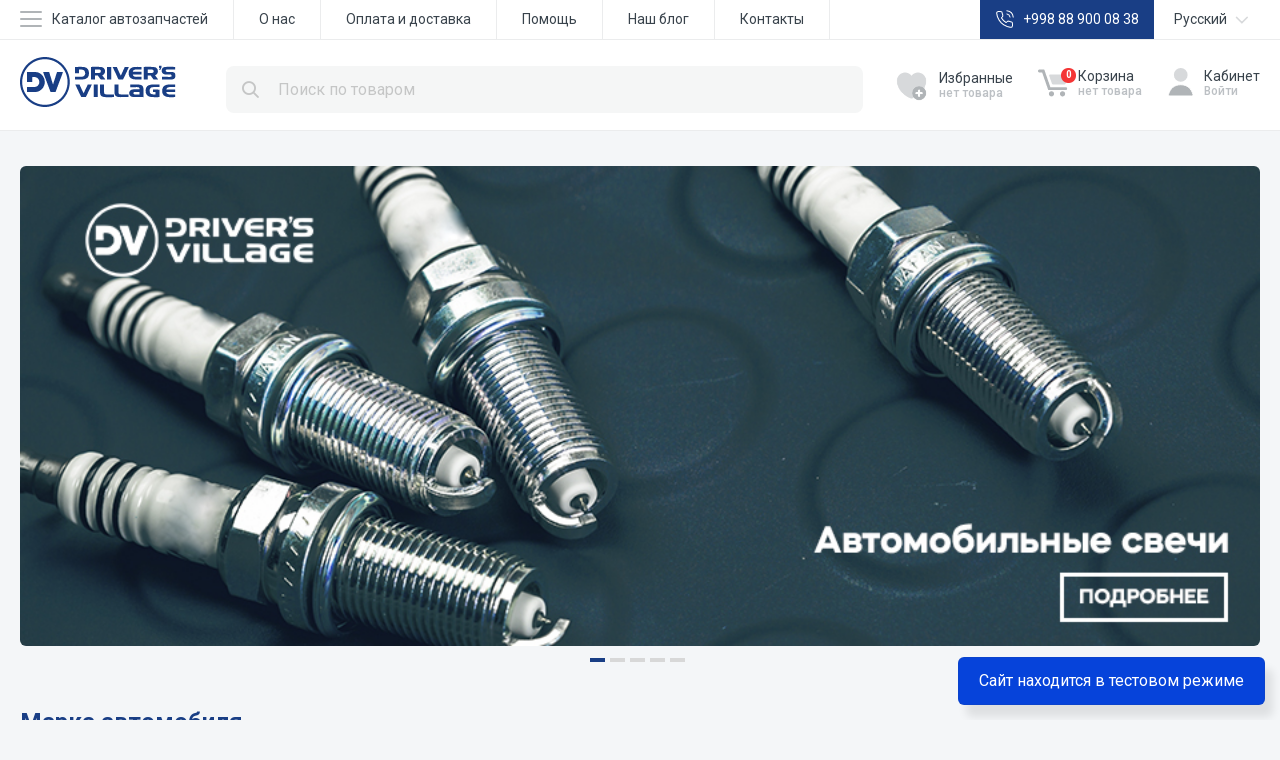

--- FILE ---
content_type: text/html; charset=UTF-8
request_url: https://shop.driversvillage.uz/
body_size: 12865
content:
<!DOCTYPE html>
<html lang="en">

<head>
    <meta charset="UTF-8">
    <meta name="viewport" content="width=device-width, initial-scale=1.0">
    <meta http-equiv="X-UA-Compatible" content="ie=edge">
    <meta name="csrf-token" content="O5heVD07dwj1Tn8AUSGryyFr0sRENJYXADlor5x8">
    <link rel="shortcut icon" href="https://shop.driversvillage.uz/assets/images/favicon.ico">
    <link rel="apple-touch-icon" href="https://shop.driversvillage.uz/assets/images/apple-touch-icon.png" />
    <link rel="apple-touch-icon" sizes="57x57" href="https://shop.driversvillage.uz/assets/images/apple-touch-icon-57x57.png" />
    <link rel="apple-touch-icon" sizes="72x72" href="https://shop.driversvillage.uz/assets/images/apple-touch-icon-72x72.png" />
    <link rel="apple-touch-icon" sizes="76x76" href="https://shop.driversvillage.uz/assets/images/apple-touch-icon-76x76.png" />
    <link rel="apple-touch-icon" sizes="114x114"
        href="https://shop.driversvillage.uz/assets/images/apple-touch-icon-114x114.png" />
    <link rel="apple-touch-icon" sizes="120x120"
        href="https://shop.driversvillage.uz/assets/images/apple-touch-icon-120x120.png" />
    <link rel="apple-touch-icon" sizes="144x144"
        href="https://shop.driversvillage.uz/assets/images/apple-touch-icon-144x144.png" />
    <link rel="apple-touch-icon" sizes="152x152"
        href="https://shop.driversvillage.uz/assets/images/apple-touch-icon-152x152.png" />
    <link rel="apple-touch-icon" sizes="180x180"
        href="https://shop.driversvillage.uz/assets/images/apple-touch-icon-180x180.png" />
    <link href="https://fonts.googleapis.com/css?family=Lato:400,700|Roboto:400,500,700&display=swap" rel="stylesheet">
    <link rel="stylesheet" href="https://shop.driversvillage.uz/assets/css/toastify.min.css">
    <link rel="stylesheet" href="https://shop.driversvillage.uz/assets/css/styles.min.css?v=1.5">
        <link rel="stylesheet" href="https://shop.driversvillage.uz/assets/css/rpopup.min.css?v=1.1">
    <title>DRIVERS SHOP - ВСЕ ДЛЯ АВТОМОБИЛЯ</title>
</head>

<body>
    
    <header class="header">
        <div class="header__top">
            <div class="container">
                <div class="header__top-content">
                    <ul class="header__top-nav">
                        <li class="js-menu">
                            <div class="hamburger">
                                <span></span>
                                <span></span>
                                <span></span>
                            </div>
                            <button>Каталог автозапчастей</button>
                        </li>
                        <li>
                            <a href="https://shop.driversvillage.uz/page/view/kak-rabotaet">О нас</a>
                        </li>
                        <li>
                            <a href="https://shop.driversvillage.uz/page/view/oplata-i-dostavka">Оплата и доставка</a>
                        </li>
                        <li>
                            <a href="https://shop.driversvillage.uz/help">Помощь</a>
                        </li>
                        <li>
                            <a href="https://shop.driversvillage.uz/blogs">Наш блог</a>
                        </li>
                        <li>
                            <a href="https://shop.driversvillage.uz/contact">Контакты</a>
                        </li>
                    </ul>
                    <div class="header__top-right">
                        <div class="header__top-checked">
                            
                            <svg xmlns="http://www.w3.org/2000/svg" width="19" height="19" viewBox="0 0 24 24"
                                fill="none" stroke="currentColor" stroke-width="1.3" stroke-linecap="round"
                                stroke-linejoin="round" class="feather feather-phone-call" style="margin-right: 9px">
                                <path
                                    d="M15.05 5A5 5 0 0 1 19 8.95M15.05 1A9 9 0 0 1 23 8.94m-1 7.98v3a2 2 0 0 1-2.18 2 19.79 19.79 0 0 1-8.63-3.07 19.5 19.5 0 0 1-6-6 19.79 19.79 0 0 1-3.07-8.67A2 2 0 0 1 4.11 2h3a2 2 0 0 1 2 1.72 12.84 12.84 0 0 0 .7 2.81 2 2 0 0 1-.45 2.11L8.09 9.91a16 16 0 0 0 6 6l1.27-1.27a2 2 0 0 1 2.11-.45 12.84 12.84 0 0 0 2.81.7A2 2 0 0 1 22 16.92z" />
                            </svg>
                            <span><a href="tel:+998889000838">+998 88 900 08 38</a></span>
                        </div>
                        <div class="dropdown">
                            <a href="#">
                                <p class="d-inline-block">
                                    Русский</p>
                                <i class="icon-dropdown"></i>
                            </a>
                            <div class="dropdown-nav">
                                                                                                            <a href="https://shop.driversvillage.uz/uz"
                                            class="dropdown-links">Oʼzbekcha</a>
                                                                                                                                                                    </div>
                        </div>
                    </div>
                </div>
            </div>
        </div>
        <div class="header__bottom">
            <div class="container">
                <div class="header__bottom-content">
                    <div class="header__bottom-left">
                        <a href="https://shop.driversvillage.uz">
                            <img src="https://shop.driversvillage.uz/assets/images/logo.svg" alt=""
                                class="header__bottom-logo"> 
                        </a>
                        <div class="header__bottom-input">
                            <i class="icon-search"></i>
                            <input type="text" class="js-search-input" placeholder="Поиск по товаром">
                            <ul class="header__bottom-search">

                            </ul>
                        </div>
                    </div>
                    <div class="header__bottom-right">
                        <div class="header__bottom-blog">
                            <a href="https://shop.driversvillage.uz/product/favorite" class="header__bottom-link">
                                <img src="https://shop.driversvillage.uz/assets/images/heart.png" alt="" height="35">
                                
                                <div>
                                    <p>Избранные</p>
                                                                        <span
                                        class="js-total-favorite">нет товара
                                    </span>
                                </div>
                            </a>
                        </div>
                        <div class="header__bottom-blog">
                            <a href="https://shop.driversvillage.uz/cart" class="header__bottom-link">
                                <img src="https://shop.driversvillage.uz/assets/images/cart.svg" alt="">
                                <span
                                    class="header__bottom-count js-cart-count">0</span>
                                <div>
                                    <p>Корзина</p>
                                    <span>нет товара</span>
                                </div>
                            </a>
                        </div>
                        <div class="header__bottom-blog">
                            <button class="js-login header__bottom-link">
                                <img src="https://shop.driversvillage.uz/assets/images/user.svg" alt="">
                                <div>
                                    <p>Кабинет</p>
                                    <span>Войти</span>
                                </div>
                            </button>
                            <div class="header__bottom-modal js-login-modal hide">
                                                                    <a href="https://shop.driversvillage.uz/user/login"
                                        class="header__bottom-btn text-white bg-blue">Войти</a>
                                    <a href="https://shop.driversvillage.uz/user/register"
                                        class="header__bottom-btn">Зарегистрироваться</a>
                                                            </div>
                        </div>
                    </div>
                </div>
                <div class="header__bottom-input header__bottom-input--sm">
                    <i class="icon-search"></i>
                    <input type="text" class="js-search-input" placeholder="Поиск по товаром">
                    <ul class="header__bottom-search">

                    </ul>
                </div>
            </div>
        </div>
        <div class="menu dropdown-menu" role="menu">
            <div class="container">
                <div class="row">
                    <div class="col-md-3">
                        <ul class="menu__nav">
                                                            <li class="menu__nav-item" data-menu="link-0">
                                    <div class="d-flex align-content-center justify-content-between full-width">
                                        <div class="menu__nav-text">
                                            <a href="https://shop.driversvillage.uz/category/avtosiny">
                                                <img src="/uploads/category/KK/KK/Kh/1.png"
                                                    alt="" class="menu__nav-img">
                                                Масла и филтры
                                            </a>
                                        </div>
                                        <i class="icon-arrow-right"></i>
                                    </div>
                                                                            <ul class="menu__nav-sub">
                                                                                            <li>
                                                    <a
                                                        href="https://shop.driversvillage.uz/category/avtosiny/siny">Моторные масла</a>
                                                </li>
                                                                                            <li>
                                                    <a
                                                        href="https://shop.driversvillage.uz/category/avtosiny/diski">Трансмиссионные масла</a>
                                                </li>
                                                                                            <li>
                                                    <a
                                                        href="https://shop.driversvillage.uz/category/avtosiny/kamery">Гидравлические масла</a>
                                                </li>
                                                                                            <li>
                                                    <a
                                                        href="https://shop.driversvillage.uz/category/avtosiny/maslo-filtry">Масляные фильтры</a>
                                                </li>
                                                                                            <li>
                                                    <a
                                                        href="https://shop.driversvillage.uz/category/avtosiny/vozdusnye-filtry">Воздушные фильтры</a>
                                                </li>
                                                                                            <li>
                                                    <a
                                                        href="https://shop.driversvillage.uz/category/avtosiny/salonnye-filtry">Салонные фильтры</a>
                                                </li>
                                                                                            <li>
                                                    <a
                                                        href="https://shop.driversvillage.uz/category/avtosiny/toplivnye-filtry">Топливные фильтры</a>
                                                </li>
                                                                                            <li>
                                                    <a
                                                        href="https://shop.driversvillage.uz/category/avtosiny/filtry-pod-toplivnym-nasosom-pampres">Фильтры под топливным насосом (пампрес)</a>
                                                </li>
                                                                                    </ul>
                                                                    </li>
                                                            <li class="menu__nav-item" data-menu="link-1">
                                    <div class="d-flex align-content-center justify-content-between full-width">
                                        <div class="menu__nav-text">
                                            <a href="https://shop.driversvillage.uz/category/test">
                                                <img src="/uploads/category/KK/KK/Ko/2.png"
                                                    alt="" class="menu__nav-img">
                                                Двигатель
                                            </a>
                                        </div>
                                        <i class="icon-arrow-right"></i>
                                    </div>
                                                                            <ul class="menu__nav-sub">
                                                                                            <li>
                                                    <a
                                                        href="https://shop.driversvillage.uz/category/test/masla">Блок цилиндров</a>
                                                </li>
                                                                                            <li>
                                                    <a
                                                        href="https://shop.driversvillage.uz/category/test/zidkosti">Головка блока цилиндров</a>
                                                </li>
                                                                                            <li>
                                                    <a
                                                        href="https://shop.driversvillage.uz/category/test/uxod-i-ocistka">Коллектор и сопряженные детали топливной системы</a>
                                                </li>
                                                                                            <li>
                                                    <a
                                                        href="https://shop.driversvillage.uz/category/test/avtokosmetika">Масленный насос, паддон</a>
                                                </li>
                                                                                            <li>
                                                    <a
                                                        href="https://shop.driversvillage.uz/category/test/germetiki">Выпускная система, передняя</a>
                                                </li>
                                                                                            <li>
                                                    <a
                                                        href="https://shop.driversvillage.uz/category/test/klei">Стартер</a>
                                                </li>
                                                                                            <li>
                                                    <a
                                                        href="https://shop.driversvillage.uz/category/test/ostalnoe">Генератор</a>
                                                </li>
                                                                                            <li>
                                                    <a
                                                        href="https://shop.driversvillage.uz/category/test/provod-sveci-zaziganiia">Провод свечи зажигания</a>
                                                </li>
                                                                                            <li>
                                                    <a
                                                        href="https://shop.driversvillage.uz/category/test/datcik-polozeniia-raspredvala-zaziganie">Датчик положения распредвала, зажигание</a>
                                                </li>
                                                                                            <li>
                                                    <a
                                                        href="https://shop.driversvillage.uz/category/test/salniki">Сальники</a>
                                                </li>
                                                                                            <li>
                                                    <a
                                                        href="https://shop.driversvillage.uz/category/test/termostaty">Термостаты</a>
                                                </li>
                                                                                    </ul>
                                                                    </li>
                                                            <li class="menu__nav-item" data-menu="link-2">
                                    <div class="d-flex align-content-center justify-content-between full-width">
                                        <div class="menu__nav-text">
                                            <a href="https://shop.driversvillage.uz/category/masla-i-avtoximiia">
                                                <img src="/uploads/category/KK/KK/Kd/3.png"
                                                    alt="" class="menu__nav-img">
                                                Система управления и питания
                                            </a>
                                        </div>
                                        <i class="icon-arrow-right"></i>
                                    </div>
                                                                            <ul class="menu__nav-sub">
                                                                                            <li>
                                                    <a
                                                        href="https://shop.driversvillage.uz/category/masla-i-avtoximiia/provoda-puskovye">Провода пусковые</a>
                                                </li>
                                                                                            <li>
                                                    <a
                                                        href="https://shop.driversvillage.uz/category/masla-i-avtoximiia/ustroistva-pusko-zariadnye">Устройства пуско-зарядные</a>
                                                </li>
                                                                                            <li>
                                                    <a
                                                        href="https://shop.driversvillage.uz/category/masla-i-avtoximiia/kompressory-nasosy-i-manometry">Радиаторы</a>
                                                </li>
                                                                                            <li>
                                                    <a
                                                        href="https://shop.driversvillage.uz/category/masla-i-avtoximiia/videoregistratory">Вентилятор охлаждения</a>
                                                </li>
                                                                                            <li>
                                                    <a
                                                        href="https://shop.driversvillage.uz/category/masla-i-avtoximiia/avtozvuk-1">Шкивы и ремни вспомогательно агрегата</a>
                                                </li>
                                                                                            <li>
                                                    <a
                                                        href="https://shop.driversvillage.uz/category/masla-i-avtoximiia/parkovocnye-radary-i-kamery">Шланги и трубки радиатора</a>
                                                </li>
                                                                                            <li>
                                                    <a
                                                        href="https://shop.driversvillage.uz/category/masla-i-avtoximiia/protivougonnye-ustroistva">Топливные трубы</a>
                                                </li>
                                                                                            <li>
                                                    <a
                                                        href="https://shop.driversvillage.uz/category/masla-i-avtoximiia/podogrevateli-dvigatelia">Впускная  воздушная система</a>
                                                </li>
                                                                                            <li>
                                                    <a
                                                        href="https://shop.driversvillage.uz/category/masla-i-avtoximiia/radar-detektory">Топливный бак</a>
                                                </li>
                                                                                            <li>
                                                    <a
                                                        href="https://shop.driversvillage.uz/category/masla-i-avtoximiia/komplekty-predoxranitelei">Система охлаждение AT</a>
                                                </li>
                                                                                    </ul>
                                                                    </li>
                                                            <li class="menu__nav-item" data-menu="link-3">
                                    <div class="d-flex align-content-center justify-content-between full-width">
                                        <div class="menu__nav-text">
                                            <a href="https://shop.driversvillage.uz/category/avtozvuk">
                                                <img src="/uploads/category/KK/KK/Kj/4.png"
                                                    alt="" class="menu__nav-img">
                                                Сцепление и трансмиссия
                                            </a>
                                        </div>
                                        <i class="icon-arrow-right"></i>
                                    </div>
                                                                            <ul class="menu__nav-sub">
                                                                                            <li>
                                                    <a
                                                        href="https://shop.driversvillage.uz/category/avtozvuk/kompressory-nasosy-i-manometry-1">АТ-Корпус</a>
                                                </li>
                                                                                            <li>
                                                    <a
                                                        href="https://shop.driversvillage.uz/category/avtozvuk/elektroinstrument">AT- Шланг жидкостного насоса игидротрансформатора</a>
                                                </li>
                                                                                            <li>
                                                    <a
                                                        href="https://shop.driversvillage.uz/category/avtozvuk/pnevmoinstrument">Масляный насос</a>
                                                </li>
                                                                                            <li>
                                                    <a
                                                        href="https://shop.driversvillage.uz/category/avtozvuk/izmeritelnyi-instr">AT-Ведущий звено</a>
                                                </li>
                                                                                            <li>
                                                    <a
                                                        href="https://shop.driversvillage.uz/category/avtozvuk/xranenie-instrumenta">АТ-Сцепление</a>
                                                </li>
                                                                                            <li>
                                                    <a
                                                        href="https://shop.driversvillage.uz/category/avtozvuk/kliuci-gaecnye">АТ-Передний дифференциал</a>
                                                </li>
                                                                                            <li>
                                                    <a
                                                        href="https://shop.driversvillage.uz/category/avtozvuk/kliuci-dinamometriceskie">AT-Рычаг переключения передач</a>
                                                </li>
                                                                                            <li>
                                                    <a
                                                        href="https://shop.driversvillage.uz/category/avtozvuk/passatizi-i-ploskogubcy">АТ-Стояночная система</a>
                                                </li>
                                                                                            <li>
                                                    <a
                                                        href="https://shop.driversvillage.uz/category/avtozvuk/lopaty">МТ 5-скоростная перивичный вал</a>
                                                </li>
                                                                                            <li>
                                                    <a
                                                        href="https://shop.driversvillage.uz/category/avtozvuk/mt-5-skorostnaia-mexanizm-vykliuceniia-scepleniia">МТ- 5-скоростная механизм выключения сцепления</a>
                                                </li>
                                                                                            <li>
                                                    <a
                                                        href="https://shop.driversvillage.uz/category/avtozvuk/mt-5-skorostnaia-vtoricnyi-val">МТ-5-скоростная вторичный вал</a>
                                                </li>
                                                                                            <li>
                                                    <a
                                                        href="https://shop.driversvillage.uz/category/avtozvuk/mt-mexanizm-upravleniia-perekliuceniem-peredac">МТ-Механизм управления переключением передач</a>
                                                </li>
                                                                                    </ul>
                                                                    </li>
                                                            <li class="menu__nav-item" data-menu="link-4">
                                    <div class="d-flex align-content-center justify-content-between full-width">
                                        <div class="menu__nav-text">
                                            <a href="https://shop.driversvillage.uz/category/interer">
                                                <img src="/uploads/category/KK/KK/Kp/6.png"
                                                    alt="" class="menu__nav-img">
                                                Ходовая часть автомобиля
                                            </a>
                                        </div>
                                        <i class="icon-arrow-right"></i>
                                    </div>
                                                                            <ul class="menu__nav-sub">
                                                                                            <li>
                                                    <a
                                                        href="https://shop.driversvillage.uz/category/interer/derzateli-i-stoliki">Тормозная система</a>
                                                </li>
                                                                                            <li>
                                                    <a
                                                        href="https://shop.driversvillage.uz/category/interer/avtokresla-i-bustery">Гидравлическая система рулевого управления</a>
                                                </li>
                                                                                            <li>
                                                    <a
                                                        href="https://shop.driversvillage.uz/category/interer/nakidki-na-sideniia">Передняя подвеска</a>
                                                </li>
                                                                                            <li>
                                                    <a
                                                        href="https://shop.driversvillage.uz/category/interer/storki-solncezashhitnye">Задняя подвеска</a>
                                                </li>
                                                                                            <li>
                                                    <a
                                                        href="https://shop.driversvillage.uz/category/interer/stupicy-koles">Ступицы колес</a>
                                                </li>
                                                                                            <li>
                                                    <a
                                                        href="https://shop.driversvillage.uz/category/interer/kardannaia-peredaca">Карданная передача</a>
                                                </li>
                                                                                    </ul>
                                                                    </li>
                                                            <li class="menu__nav-item" data-menu="link-5">
                                    <div class="d-flex align-content-center justify-content-between full-width">
                                        <div class="menu__nav-text">
                                            <a href="https://shop.driversvillage.uz/category/eksterer">
                                                <img src="/uploads/category/KK/KK/K_/7.png"
                                                    alt="" class="menu__nav-img">
                                                Электрооборудование
                                            </a>
                                        </div>
                                        <i class="icon-arrow-right"></i>
                                    </div>
                                                                            <ul class="menu__nav-sub">
                                                                                            <li>
                                                    <a
                                                        href="https://shop.driversvillage.uz/category/eksterer/deflektory">Лампочки</a>
                                                </li>
                                                                                            <li>
                                                    <a
                                                        href="https://shop.driversvillage.uz/category/eksterer/zashhita-na-avtomobil">Аккумуляторы</a>
                                                </li>
                                                                                            <li>
                                                    <a
                                                        href="https://shop.driversvillage.uz/category/eksterer/farkopy">Предохранитель</a>
                                                </li>
                                                                                            <li>
                                                    <a
                                                        href="https://shop.driversvillage.uz/category/eksterer/farkopy-1">Инжектор в сборе, распределения топлива</a>
                                                </li>
                                                                                            <li>
                                                    <a
                                                        href="https://shop.driversvillage.uz/category/eksterer/bagaznye-sistemy">Датчик, сигнал помощи при парковке</a>
                                                </li>
                                                                                            <li>
                                                    <a
                                                        href="https://shop.driversvillage.uz/category/eksterer/vnesnii-dekor">Сигнал звуковой</a>
                                                </li>
                                                                                    </ul>
                                                                    </li>
                                                            <li class="menu__nav-item" data-menu="link-6">
                                    <div class="d-flex align-content-center justify-content-between full-width">
                                        <div class="menu__nav-text">
                                            <a href="https://shop.driversvillage.uz/category/dop-oborudovanie">
                                                <img src="/uploads/category/KK/KK/KB/8.png"
                                                    alt="" class="menu__nav-img">
                                                Кузов и экстерьер
                                            </a>
                                        </div>
                                        <i class="icon-arrow-right"></i>
                                    </div>
                                                                            <ul class="menu__nav-sub">
                                                                                            <li>
                                                    <a
                                                        href="https://shop.driversvillage.uz/category/dop-oborudovanie/remni-poliklinovye">Бампер передний</a>
                                                </li>
                                                                                            <li>
                                                    <a
                                                        href="https://shop.driversvillage.uz/category/dop-oborudovanie/gofry-glusitelia">Бампер задний</a>
                                                </li>
                                                                                            <li>
                                                    <a
                                                        href="https://shop.driversvillage.uz/category/dop-oborudovanie/elektrolity">Крыло и подкрыльники - передняя часть</a>
                                                </li>
                                                                                            <li>
                                                    <a
                                                        href="https://shop.driversvillage.uz/category/dop-oborudovanie/rezonatory-universalnye">Капот</a>
                                                </li>
                                                                                            <li>
                                                    <a
                                                        href="https://shop.driversvillage.uz/category/dop-oborudovanie/rasxodnye-materialy">Крышка багажника</a>
                                                </li>
                                                                                            <li>
                                                    <a
                                                        href="https://shop.driversvillage.uz/category/dop-oborudovanie/sistema-stekloocistitel">Система стеклоочиститель</a>
                                                </li>
                                                                                            <li>
                                                    <a
                                                        href="https://shop.driversvillage.uz/category/dop-oborudovanie/vetrovoe-steklo">Ветровое стекло</a>
                                                </li>
                                                                                            <li>
                                                    <a
                                                        href="https://shop.driversvillage.uz/category/dop-oborudovanie/zadnee-steklo">Заднее стекло</a>
                                                </li>
                                                                                            <li>
                                                    <a
                                                        href="https://shop.driversvillage.uz/category/dop-oborudovanie/dveri">Двери</a>
                                                </li>
                                                                                    </ul>
                                                                    </li>
                                                            <li class="menu__nav-item" data-menu="link-7">
                                    <div class="d-flex align-content-center justify-content-between full-width">
                                        <div class="menu__nav-text">
                                            <a href="https://shop.driversvillage.uz/category/avtoprinadleznosti">
                                                <img src="/uploads/category/KK/KK/Kf/9.png"
                                                    alt="" class="menu__nav-img">
                                                Интерьер
                                            </a>
                                        </div>
                                        <i class="icon-arrow-right"></i>
                                    </div>
                                                                    </li>
                                                            <li class="menu__nav-item" data-menu="link-8">
                                    <div class="d-flex align-content-center justify-content-between full-width">
                                        <div class="menu__nav-text">
                                            <a href="https://shop.driversvillage.uz/category/otoplenie-i-kondicionirovanie-salona">
                                                <img src="/uploads/category/KK/KK/hn/109.png"
                                                    alt="" class="menu__nav-img">
                                                Отопление и кондиционирование салона
                                            </a>
                                        </div>
                                        <i class="icon-arrow-right"></i>
                                    </div>
                                                                            <ul class="menu__nav-sub">
                                                                                            <li>
                                                    <a
                                                        href="https://shop.driversvillage.uz/category/otoplenie-i-kondicionirovanie-salona/modul-v-sbore-kondicionera-i-nagrevatelia">Модуль в сборе кондиционера и нагревателя</a>
                                                </li>
                                                                                            <li>
                                                    <a
                                                        href="https://shop.driversvillage.uz/category/otoplenie-i-kondicionirovanie-salona/xolodilnaia-sistema-kondicionera">Холодильная система кондиционера</a>
                                                </li>
                                                                                    </ul>
                                                                    </li>
                                                            <li class="menu__nav-item" data-menu="link-9">
                                    <div class="d-flex align-content-center justify-content-between full-width">
                                        <div class="menu__nav-text">
                                            <a href="https://shop.driversvillage.uz/category/instrumenty-i-ekspluatacionnye-materialy">
                                                <img src="/uploads/category/KK/KK/hF/110.png"
                                                    alt="" class="menu__nav-img">
                                                Инструменты и эксплуатационные материалы
                                            </a>
                                        </div>
                                        <i class="icon-arrow-right"></i>
                                    </div>
                                                                    </li>
                                                            <li class="menu__nav-item" data-menu="link-10">
                                    <div class="d-flex align-content-center justify-content-between full-width">
                                        <div class="menu__nav-text">
                                            <a href="https://shop.driversvillage.uz/category/antifrizy-i-smazki">
                                                <img src="/uploads/category/KK/KK/oh/129.png"
                                                    alt="" class="menu__nav-img">
                                                Антифризы и смазки
                                            </a>
                                        </div>
                                        <i class="icon-arrow-right"></i>
                                    </div>
                                                                    </li>
                                                    </ul>
                    </div>
                    <div class="col-md-9 menu-sm-hide">
                        <div class="menu__content">
                                                            <div class="menu__content-item" id="link-0">
                                                                            <div class="menu__content-blog">
                                                                                            <div class="menu__content-links">
                                                    <ul>
                                                                                                                    <li>
                                                                <a
                                                                    href="https://shop.driversvillage.uz/category/avtosiny/siny">Моторные масла</a>
                                                            </li>
                                                                                                                    <li>
                                                                <a
                                                                    href="https://shop.driversvillage.uz/category/avtosiny/diski">Трансмиссионные масла</a>
                                                            </li>
                                                                                                                    <li>
                                                                <a
                                                                    href="https://shop.driversvillage.uz/category/avtosiny/kamery">Гидравлические масла</a>
                                                            </li>
                                                                                                            </ul>
                                                </div>
                                                                                            <div class="menu__content-links">
                                                    <ul>
                                                                                                                    <li>
                                                                <a
                                                                    href="https://shop.driversvillage.uz/category/avtosiny/maslo-filtry">Масляные фильтры</a>
                                                            </li>
                                                                                                                    <li>
                                                                <a
                                                                    href="https://shop.driversvillage.uz/category/avtosiny/vozdusnye-filtry">Воздушные фильтры</a>
                                                            </li>
                                                                                                                    <li>
                                                                <a
                                                                    href="https://shop.driversvillage.uz/category/avtosiny/salonnye-filtry">Салонные фильтры</a>
                                                            </li>
                                                                                                            </ul>
                                                </div>
                                                                                            <div class="menu__content-links">
                                                    <ul>
                                                                                                                    <li>
                                                                <a
                                                                    href="https://shop.driversvillage.uz/category/avtosiny/toplivnye-filtry">Топливные фильтры</a>
                                                            </li>
                                                                                                                    <li>
                                                                <a
                                                                    href="https://shop.driversvillage.uz/category/avtosiny/filtry-pod-toplivnym-nasosom-pampres">Фильтры под топливным насосом (пампрес)</a>
                                                            </li>
                                                                                                            </ul>
                                                </div>
                                                                                    </div>
                                                                    </div>
                                                            <div class="menu__content-item" id="link-1">
                                                                            <div class="menu__content-blog">
                                                                                            <div class="menu__content-links">
                                                    <ul>
                                                                                                                    <li>
                                                                <a
                                                                    href="https://shop.driversvillage.uz/category/test/masla">Блок цилиндров</a>
                                                            </li>
                                                                                                                    <li>
                                                                <a
                                                                    href="https://shop.driversvillage.uz/category/test/zidkosti">Головка блока цилиндров</a>
                                                            </li>
                                                                                                                    <li>
                                                                <a
                                                                    href="https://shop.driversvillage.uz/category/test/uxod-i-ocistka">Коллектор и сопряженные детали топливной системы</a>
                                                            </li>
                                                                                                            </ul>
                                                </div>
                                                                                            <div class="menu__content-links">
                                                    <ul>
                                                                                                                    <li>
                                                                <a
                                                                    href="https://shop.driversvillage.uz/category/test/avtokosmetika">Масленный насос, паддон</a>
                                                            </li>
                                                                                                                    <li>
                                                                <a
                                                                    href="https://shop.driversvillage.uz/category/test/germetiki">Выпускная система, передняя</a>
                                                            </li>
                                                                                                                    <li>
                                                                <a
                                                                    href="https://shop.driversvillage.uz/category/test/klei">Стартер</a>
                                                            </li>
                                                                                                            </ul>
                                                </div>
                                                                                            <div class="menu__content-links">
                                                    <ul>
                                                                                                                    <li>
                                                                <a
                                                                    href="https://shop.driversvillage.uz/category/test/ostalnoe">Генератор</a>
                                                            </li>
                                                                                                                    <li>
                                                                <a
                                                                    href="https://shop.driversvillage.uz/category/test/provod-sveci-zaziganiia">Провод свечи зажигания</a>
                                                            </li>
                                                                                                                    <li>
                                                                <a
                                                                    href="https://shop.driversvillage.uz/category/test/datcik-polozeniia-raspredvala-zaziganie">Датчик положения распредвала, зажигание</a>
                                                            </li>
                                                                                                            </ul>
                                                </div>
                                                                                            <div class="menu__content-links">
                                                    <ul>
                                                                                                                    <li>
                                                                <a
                                                                    href="https://shop.driversvillage.uz/category/test/salniki">Сальники</a>
                                                            </li>
                                                                                                                    <li>
                                                                <a
                                                                    href="https://shop.driversvillage.uz/category/test/termostaty">Термостаты</a>
                                                            </li>
                                                                                                            </ul>
                                                </div>
                                                                                    </div>
                                                                    </div>
                                                            <div class="menu__content-item" id="link-2">
                                                                            <div class="menu__content-blog">
                                                                                            <div class="menu__content-links">
                                                    <ul>
                                                                                                                    <li>
                                                                <a
                                                                    href="https://shop.driversvillage.uz/category/masla-i-avtoximiia/provoda-puskovye">Провода пусковые</a>
                                                            </li>
                                                                                                                    <li>
                                                                <a
                                                                    href="https://shop.driversvillage.uz/category/masla-i-avtoximiia/ustroistva-pusko-zariadnye">Устройства пуско-зарядные</a>
                                                            </li>
                                                                                                                    <li>
                                                                <a
                                                                    href="https://shop.driversvillage.uz/category/masla-i-avtoximiia/kompressory-nasosy-i-manometry">Радиаторы</a>
                                                            </li>
                                                                                                            </ul>
                                                </div>
                                                                                            <div class="menu__content-links">
                                                    <ul>
                                                                                                                    <li>
                                                                <a
                                                                    href="https://shop.driversvillage.uz/category/masla-i-avtoximiia/videoregistratory">Вентилятор охлаждения</a>
                                                            </li>
                                                                                                                    <li>
                                                                <a
                                                                    href="https://shop.driversvillage.uz/category/masla-i-avtoximiia/avtozvuk-1">Шкивы и ремни вспомогательно агрегата</a>
                                                            </li>
                                                                                                                    <li>
                                                                <a
                                                                    href="https://shop.driversvillage.uz/category/masla-i-avtoximiia/parkovocnye-radary-i-kamery">Шланги и трубки радиатора</a>
                                                            </li>
                                                                                                            </ul>
                                                </div>
                                                                                            <div class="menu__content-links">
                                                    <ul>
                                                                                                                    <li>
                                                                <a
                                                                    href="https://shop.driversvillage.uz/category/masla-i-avtoximiia/protivougonnye-ustroistva">Топливные трубы</a>
                                                            </li>
                                                                                                                    <li>
                                                                <a
                                                                    href="https://shop.driversvillage.uz/category/masla-i-avtoximiia/podogrevateli-dvigatelia">Впускная  воздушная система</a>
                                                            </li>
                                                                                                                    <li>
                                                                <a
                                                                    href="https://shop.driversvillage.uz/category/masla-i-avtoximiia/radar-detektory">Топливный бак</a>
                                                            </li>
                                                                                                            </ul>
                                                </div>
                                                                                            <div class="menu__content-links">
                                                    <ul>
                                                                                                                    <li>
                                                                <a
                                                                    href="https://shop.driversvillage.uz/category/masla-i-avtoximiia/komplekty-predoxranitelei">Система охлаждение AT</a>
                                                            </li>
                                                                                                            </ul>
                                                </div>
                                                                                    </div>
                                                                    </div>
                                                            <div class="menu__content-item" id="link-3">
                                                                            <div class="menu__content-blog">
                                                                                            <div class="menu__content-links">
                                                    <ul>
                                                                                                                    <li>
                                                                <a
                                                                    href="https://shop.driversvillage.uz/category/avtozvuk/kompressory-nasosy-i-manometry-1">АТ-Корпус</a>
                                                            </li>
                                                                                                                    <li>
                                                                <a
                                                                    href="https://shop.driversvillage.uz/category/avtozvuk/elektroinstrument">AT- Шланг жидкостного насоса игидротрансформатора</a>
                                                            </li>
                                                                                                                    <li>
                                                                <a
                                                                    href="https://shop.driversvillage.uz/category/avtozvuk/pnevmoinstrument">Масляный насос</a>
                                                            </li>
                                                                                                            </ul>
                                                </div>
                                                                                            <div class="menu__content-links">
                                                    <ul>
                                                                                                                    <li>
                                                                <a
                                                                    href="https://shop.driversvillage.uz/category/avtozvuk/izmeritelnyi-instr">AT-Ведущий звено</a>
                                                            </li>
                                                                                                                    <li>
                                                                <a
                                                                    href="https://shop.driversvillage.uz/category/avtozvuk/xranenie-instrumenta">АТ-Сцепление</a>
                                                            </li>
                                                                                                                    <li>
                                                                <a
                                                                    href="https://shop.driversvillage.uz/category/avtozvuk/kliuci-gaecnye">АТ-Передний дифференциал</a>
                                                            </li>
                                                                                                            </ul>
                                                </div>
                                                                                            <div class="menu__content-links">
                                                    <ul>
                                                                                                                    <li>
                                                                <a
                                                                    href="https://shop.driversvillage.uz/category/avtozvuk/kliuci-dinamometriceskie">AT-Рычаг переключения передач</a>
                                                            </li>
                                                                                                                    <li>
                                                                <a
                                                                    href="https://shop.driversvillage.uz/category/avtozvuk/passatizi-i-ploskogubcy">АТ-Стояночная система</a>
                                                            </li>
                                                                                                                    <li>
                                                                <a
                                                                    href="https://shop.driversvillage.uz/category/avtozvuk/lopaty">МТ 5-скоростная перивичный вал</a>
                                                            </li>
                                                                                                            </ul>
                                                </div>
                                                                                            <div class="menu__content-links">
                                                    <ul>
                                                                                                                    <li>
                                                                <a
                                                                    href="https://shop.driversvillage.uz/category/avtozvuk/mt-5-skorostnaia-mexanizm-vykliuceniia-scepleniia">МТ- 5-скоростная механизм выключения сцепления</a>
                                                            </li>
                                                                                                                    <li>
                                                                <a
                                                                    href="https://shop.driversvillage.uz/category/avtozvuk/mt-5-skorostnaia-vtoricnyi-val">МТ-5-скоростная вторичный вал</a>
                                                            </li>
                                                                                                                    <li>
                                                                <a
                                                                    href="https://shop.driversvillage.uz/category/avtozvuk/mt-mexanizm-upravleniia-perekliuceniem-peredac">МТ-Механизм управления переключением передач</a>
                                                            </li>
                                                                                                            </ul>
                                                </div>
                                                                                    </div>
                                                                    </div>
                                                            <div class="menu__content-item" id="link-4">
                                                                            <div class="menu__content-blog">
                                                                                            <div class="menu__content-links">
                                                    <ul>
                                                                                                                    <li>
                                                                <a
                                                                    href="https://shop.driversvillage.uz/category/interer/derzateli-i-stoliki">Тормозная система</a>
                                                            </li>
                                                                                                                    <li>
                                                                <a
                                                                    href="https://shop.driversvillage.uz/category/interer/avtokresla-i-bustery">Гидравлическая система рулевого управления</a>
                                                            </li>
                                                                                                                    <li>
                                                                <a
                                                                    href="https://shop.driversvillage.uz/category/interer/nakidki-na-sideniia">Передняя подвеска</a>
                                                            </li>
                                                                                                            </ul>
                                                </div>
                                                                                            <div class="menu__content-links">
                                                    <ul>
                                                                                                                    <li>
                                                                <a
                                                                    href="https://shop.driversvillage.uz/category/interer/storki-solncezashhitnye">Задняя подвеска</a>
                                                            </li>
                                                                                                                    <li>
                                                                <a
                                                                    href="https://shop.driversvillage.uz/category/interer/stupicy-koles">Ступицы колес</a>
                                                            </li>
                                                                                                                    <li>
                                                                <a
                                                                    href="https://shop.driversvillage.uz/category/interer/kardannaia-peredaca">Карданная передача</a>
                                                            </li>
                                                                                                            </ul>
                                                </div>
                                                                                    </div>
                                                                    </div>
                                                            <div class="menu__content-item" id="link-5">
                                                                            <div class="menu__content-blog">
                                                                                            <div class="menu__content-links">
                                                    <ul>
                                                                                                                    <li>
                                                                <a
                                                                    href="https://shop.driversvillage.uz/category/eksterer/deflektory">Лампочки</a>
                                                            </li>
                                                                                                                    <li>
                                                                <a
                                                                    href="https://shop.driversvillage.uz/category/eksterer/zashhita-na-avtomobil">Аккумуляторы</a>
                                                            </li>
                                                                                                                    <li>
                                                                <a
                                                                    href="https://shop.driversvillage.uz/category/eksterer/farkopy">Предохранитель</a>
                                                            </li>
                                                                                                            </ul>
                                                </div>
                                                                                            <div class="menu__content-links">
                                                    <ul>
                                                                                                                    <li>
                                                                <a
                                                                    href="https://shop.driversvillage.uz/category/eksterer/farkopy-1">Инжектор в сборе, распределения топлива</a>
                                                            </li>
                                                                                                                    <li>
                                                                <a
                                                                    href="https://shop.driversvillage.uz/category/eksterer/bagaznye-sistemy">Датчик, сигнал помощи при парковке</a>
                                                            </li>
                                                                                                                    <li>
                                                                <a
                                                                    href="https://shop.driversvillage.uz/category/eksterer/vnesnii-dekor">Сигнал звуковой</a>
                                                            </li>
                                                                                                            </ul>
                                                </div>
                                                                                    </div>
                                                                    </div>
                                                            <div class="menu__content-item" id="link-6">
                                                                            <div class="menu__content-blog">
                                                                                            <div class="menu__content-links">
                                                    <ul>
                                                                                                                    <li>
                                                                <a
                                                                    href="https://shop.driversvillage.uz/category/dop-oborudovanie/remni-poliklinovye">Бампер передний</a>
                                                            </li>
                                                                                                                    <li>
                                                                <a
                                                                    href="https://shop.driversvillage.uz/category/dop-oborudovanie/gofry-glusitelia">Бампер задний</a>
                                                            </li>
                                                                                                                    <li>
                                                                <a
                                                                    href="https://shop.driversvillage.uz/category/dop-oborudovanie/elektrolity">Крыло и подкрыльники - передняя часть</a>
                                                            </li>
                                                                                                            </ul>
                                                </div>
                                                                                            <div class="menu__content-links">
                                                    <ul>
                                                                                                                    <li>
                                                                <a
                                                                    href="https://shop.driversvillage.uz/category/dop-oborudovanie/rezonatory-universalnye">Капот</a>
                                                            </li>
                                                                                                                    <li>
                                                                <a
                                                                    href="https://shop.driversvillage.uz/category/dop-oborudovanie/rasxodnye-materialy">Крышка багажника</a>
                                                            </li>
                                                                                                                    <li>
                                                                <a
                                                                    href="https://shop.driversvillage.uz/category/dop-oborudovanie/sistema-stekloocistitel">Система стеклоочиститель</a>
                                                            </li>
                                                                                                            </ul>
                                                </div>
                                                                                            <div class="menu__content-links">
                                                    <ul>
                                                                                                                    <li>
                                                                <a
                                                                    href="https://shop.driversvillage.uz/category/dop-oborudovanie/vetrovoe-steklo">Ветровое стекло</a>
                                                            </li>
                                                                                                                    <li>
                                                                <a
                                                                    href="https://shop.driversvillage.uz/category/dop-oborudovanie/zadnee-steklo">Заднее стекло</a>
                                                            </li>
                                                                                                                    <li>
                                                                <a
                                                                    href="https://shop.driversvillage.uz/category/dop-oborudovanie/dveri">Двери</a>
                                                            </li>
                                                                                                            </ul>
                                                </div>
                                                                                    </div>
                                                                    </div>
                                                            <div class="menu__content-item" id="link-7">
                                                                    </div>
                                                            <div class="menu__content-item" id="link-8">
                                                                            <div class="menu__content-blog">
                                                                                            <div class="menu__content-links">
                                                    <ul>
                                                                                                                    <li>
                                                                <a
                                                                    href="https://shop.driversvillage.uz/category/otoplenie-i-kondicionirovanie-salona/modul-v-sbore-kondicionera-i-nagrevatelia">Модуль в сборе кондиционера и нагревателя</a>
                                                            </li>
                                                                                                                    <li>
                                                                <a
                                                                    href="https://shop.driversvillage.uz/category/otoplenie-i-kondicionirovanie-salona/xolodilnaia-sistema-kondicionera">Холодильная система кондиционера</a>
                                                            </li>
                                                                                                            </ul>
                                                </div>
                                                                                    </div>
                                                                    </div>
                                                            <div class="menu__content-item" id="link-9">
                                                                    </div>
                                                            <div class="menu__content-item" id="link-10">
                                                                    </div>
                                                    </div>
                    </div>
                </div>
            </div>
        </div>
    </header>
    

        <section class="main">
        
        <div class="main__banner py-layout-xs">
            <div class="container">
                <div class="row">
                    
                    <div class="col-lg-12">
                        <div class="js-main-slider main__banner-slider dots">
                                                            <div>
                                    <a href="https://shop.driversvillage.uz/category/test">
                                        <img src="/uploads/slider_ru/KK/KK/Ka/5_sld_ru.jpg" alt="">
                                    </a>
                                </div>
                                                            <div>
                                    <a href="https://shop.driversvillage.uz/category/avtosiny">
                                        <img src="/uploads/slider_ru/KK/KK/Kj/4_sld_ru.jpg" alt="">
                                    </a>
                                </div>
                                                            <div>
                                    <a href="https://shop.driversvillage.uz/category/avtosiny">
                                        <img src="/uploads/slider_ru/KK/KK/Kd/3_sld_ru.jpg" alt="">
                                    </a>
                                </div>
                                                            <div>
                                    <a href="https://shop.driversvillage.uz/category/interer">
                                        <img src="/uploads/slider_ru/KK/KK/Ko/2_sld_ru.jpg" alt="">
                                    </a>
                                </div>
                                                            <div>
                                    <a href="https://shop.driversvillage.uz/category/all">
                                        <img src="/uploads/slider_ru/KK/KK/Kh/1_sld_ru.jpg" alt="">
                                    </a>
                                </div>
                                                    </div>
                    </div>
                </div>
            </div>
        </div>
        

        

        
        <div class="car pt-md pb-layout-xs">
            <div class="container">
                <h2 class="title">Марка автомобиля</h2>
                <div class="">
                    <div class="car__content">
                        <div class="js-main-car dots">
                                                            <div class="">
                                    <a href="https://shop.driversvillage.uz/product/manufacturer/chevrolet-1">
                                        <div class="car__blog">
                                            <div class="car__blog-image">
                                                <img src="/uploads/manufacturer/KK/KK/Kh/Chevrolet.png" alt="">
                                            </div>
                                            
                                        </div>
                                    </a>
                                </div>
                                                            <div class="">
                                    <a href="https://shop.driversvillage.uz/product/manufacturer/skoda">
                                        <div class="car__blog">
                                            <div class="car__blog-image">
                                                <img src="/uploads/manufacturer/KK/KK/Ko/Skoda.png" alt="">
                                            </div>
                                            
                                        </div>
                                    </a>
                                </div>
                                                            <div class="">
                                    <a href="https://shop.driversvillage.uz/product/manufacturer/vw-2">
                                        <div class="car__blog">
                                            <div class="car__blog-image">
                                                <img src="/uploads/manufacturer/KK/KK/Kd/VW.png" alt="">
                                            </div>
                                            
                                        </div>
                                    </a>
                                </div>
                                                            <div class="">
                                    <a href="https://shop.driversvillage.uz/product/manufacturer/ssanyong">
                                        <div class="car__blog">
                                            <div class="car__blog-image">
                                                <img src="/uploads/manufacturer/KK/KK/Kj/SsanYong.svg" alt="">
                                            </div>
                                            
                                        </div>
                                    </a>
                                </div>
                                                    </div>
                        
                    </div>
                </div>
            </div>
        </div>
        

        <div class="main__product main__product--to bg-white pt-layout-xs pb-layout-xs">
            <div class="container">
                <div class="row">
                    <div class="col-sm-6">
                        <a href="https://shop.driversvillage.uz/category/all?spare_part%5B%5D=1"
                            class="main__product--to__item">
                            <p>Запчасти ТО1</p>
                            <img src="https://shop.driversvillage.uz/assets/images/to-1.jpg?v=1.1" alt="" width="100%">
                        </a>
                    </div>
                    
                    <div class="col-sm-6">
                        <a href="https://shop.driversvillage.uz/category/all?spare_part%5B%5D=2"
                            class="main__product--to__item">
                            <p>Запчасти ТО2</p>
                            <img src="https://shop.driversvillage.uz/assets/images/to-2.jpg?v=1.1" alt="" width="100%">
                        </a>
                    </div>
                </div>
            </div>
        </div>

        
        <div class="main__product bg-white pb-layout-xs">
            <div class="container">
                <a href="https://shop.driversvillage.uz/category/all" class="title d-flex align-items-center">
                    Хит продаж                    <svg xmlns="http://www.w3.org/2000/svg" width="24" height="24" viewBox="0 0 24 24" fill="none"
                        stroke="currentColor" stroke-width="2" stroke-linecap="round" stroke-linejoin="round"
                        class="feather feather-chevron-right ml-xs">
                        <polyline points="9 18 15 12 9 6" />
                    </svg>
                </a>
                <div class="">
                    <div class="main__product-content">
                        <div class="js-main-product dots">
                                                    </div>
                        
                    </div>
                </div>
            </div>
        </div>

        
        
                    <div class="main__product bg-white pb-layout-xs">
                <div class="container">
                    <a href="https://shop.driversvillage.uz/"
                        class="">
                        <img src="/uploads/main_page_ru/KK/KK/Kd/3.jpg" alt="" class="full-width mb-md rounded">
                    </a>
                    <a href="https://shop.driversvillage.uz/category/test"
                        class="title d-flex align-items-center">
                        Двигатель
                        <svg xmlns="http://www.w3.org/2000/svg" width="24" height="24" viewBox="0 0 24 24"
                            fill="none" stroke="currentColor" stroke-width="2" stroke-linecap="round"
                            stroke-linejoin="round" class="feather feather-chevron-right ml-xs">
                            <polyline points="9 18 15 12 9 6" />
                        </svg>
                    </a>
                    <div class="">
                        <div class="main__product-content">
                            <div class="js-main-product dots">
                                                                                                                                </div>
                            <div class="arrows">
                                <i class="icon-arrow-left arrows__left js-arrowl-product"></i>
                                <i class="icon-arrow-right arrows__right js-arrowr-product"></i>
                            </div>
                        </div>
                    </div>
                </div>
            </div>
                    <div class="main__product bg-white pb-layout-xs">
                <div class="container">
                    <a href="http://dvshop.esys.uz/"
                        class="">
                        <img src="/uploads/main_page_ru/KK/KK/Kj/4.jpg" alt="" class="full-width mb-md rounded">
                    </a>
                    <a href="https://shop.driversvillage.uz/category/masla-i-avtoximiia"
                        class="title d-flex align-items-center">
                        Система управления и питания
                        <svg xmlns="http://www.w3.org/2000/svg" width="24" height="24" viewBox="0 0 24 24"
                            fill="none" stroke="currentColor" stroke-width="2" stroke-linecap="round"
                            stroke-linejoin="round" class="feather feather-chevron-right ml-xs">
                            <polyline points="9 18 15 12 9 6" />
                        </svg>
                    </a>
                    <div class="">
                        <div class="main__product-content">
                            <div class="js-main-product dots">
                                                                                                                                </div>
                            <div class="arrows">
                                <i class="icon-arrow-left arrows__left js-arrowl-product"></i>
                                <i class="icon-arrow-right arrows__right js-arrowr-product"></i>
                            </div>
                        </div>
                    </div>
                </div>
            </div>
                    <div class="main__product bg-white pb-layout-xs">
                <div class="container">
                    <a href="https://shop.driversvillage.uz/"
                        class="">
                        <img src="/uploads/main_page_ru/KK/KK/Ka/5.jpg" alt="" class="full-width mb-md rounded">
                    </a>
                    <a href="https://shop.driversvillage.uz/category/avtosiny"
                        class="title d-flex align-items-center">
                        Масла и филтры
                        <svg xmlns="http://www.w3.org/2000/svg" width="24" height="24" viewBox="0 0 24 24"
                            fill="none" stroke="currentColor" stroke-width="2" stroke-linecap="round"
                            stroke-linejoin="round" class="feather feather-chevron-right ml-xs">
                            <polyline points="9 18 15 12 9 6" />
                        </svg>
                    </a>
                    <div class="">
                        <div class="main__product-content">
                            <div class="js-main-product dots">
                                                                                                                                </div>
                            <div class="arrows">
                                <i class="icon-arrow-left arrows__left js-arrowl-product"></i>
                                <i class="icon-arrow-right arrows__right js-arrowr-product"></i>
                            </div>
                        </div>
                    </div>
                </div>
            </div>
                    <div class="main__product bg-white pb-layout-xs">
                <div class="container">
                    <a href="https://shop.driversvillage.uz/"
                        class="">
                        <img src="/uploads/main_page_ru/KK/KK/K6/13.jpg" alt="" class="full-width mb-md rounded">
                    </a>
                    <a href="https://shop.driversvillage.uz/category/interer"
                        class="title d-flex align-items-center">
                        Ходовая часть автомобиля
                        <svg xmlns="http://www.w3.org/2000/svg" width="24" height="24" viewBox="0 0 24 24"
                            fill="none" stroke="currentColor" stroke-width="2" stroke-linecap="round"
                            stroke-linejoin="round" class="feather feather-chevron-right ml-xs">
                            <polyline points="9 18 15 12 9 6" />
                        </svg>
                    </a>
                    <div class="">
                        <div class="main__product-content">
                            <div class="js-main-product dots">
                                                                                                                                </div>
                            <div class="arrows">
                                <i class="icon-arrow-left arrows__left js-arrowl-product"></i>
                                <i class="icon-arrow-right arrows__right js-arrowr-product"></i>
                            </div>
                        </div>
                    </div>
                </div>
            </div>
        
        
        <div class="main__about py-layout">
            <div class="container">
                <div class="row">
                    <div class="col-md-5">
                        
                        <div class="border-design">
                            <div class="play-area">
                                <!-- video popup toggler -->
                                <a href="https://shop.driversvillage.uz/assets/images/ss.mp4" class="hosted-popup">
                                    <div class="play-btn">
                                        <svg xmlns="http://www.w3.org/2000/svg" width="34" height="34"
                                            viewBox="0 0 24 24" fill="none" stroke="currentColor" stroke-width="1.4"
                                            stroke-linecap="round" stroke-linejoin="round"
                                            class="feather feather-play-circle">
                                            <circle cx="12" cy="12" r="10" />
                                            <polygon points="10 8 16 12 10 16 10 8" />
                                        </svg>
                                        
                                    </div>
                                </a>
                            </div>
                            <div class="border-bg full-bg"></div>
                            <div class="we-are-img">
                                <img src="https://shop.driversvillage.uz/assets/images/video-img.jpg?v=1.1" alt="img"
                                    class="main__about-video">
                            </div>
                        </div>
                    </div>
                    <div class="col-md-7">
                        <h2 class="main__about-title">
                            Интернет магазин запчастей <span>DRIVER'S SHOP</span>                        </h2>
                        <p class="main__about-text">"Driver's SHOP" – оптово-розничная компания специализирующаяся на
    поставке запасных частей группы GM.</p>
                        <p class="main__about-text">Нашими партнерами являются организации и физические лица во всех
    регионах УЗр</p>
                        <p class="main__about-text">В основе нашей работы лежит принцип создания минимальной стоимости
    обслуживания Вашего автомобиля. Мы не ставим перед собой цель продавать нашу продукцию по самой
    высокой цене.</p>
                        <p class="main__about-text">Наша задача – удовлетворить Ваши потребности, с минимальными затратами
    средств, времени и нервов с Вашей стороны</p>
                    </div>
                </div>
            </div>
        </div>
        
    </section>

    

    <footer class="footer">
        <div class="container">
            <div class="footer__content py-layout-xs">
                <div class="footer__blog">
                    <img src="https://shop.driversvillage.uz/assets/images/logo.svg" alt="" class="footer__blog-logo">
                    <p class="text-silver text-sm mb-sm font-medium">ЕСТЬ ВОПРОСЫ? ЗВОНИТЕ!</p>
                    <p class="footer__blog-number"><a href="tel:+998 88 900 08 38">+998 88 900 08 38</a></p>
                    <p class="text-silver text-sm">Указанная стоимость товаров и условия их<br> приобретения
    действительны по состоянию<br> на текущую дату.</p>
                </div>
                <div class="footer__blog">
                    <p class="footer__blog-title">Марка автомобиля</p>
                    <ul>
                                                    <li>
                                <a
                                    href="https://shop.driversvillage.uz/product/manufacturer/chevrolet-1">Chevrolet</a>
                            </li>
                                                    <li>
                                <a
                                    href="https://shop.driversvillage.uz/product/manufacturer/skoda">Skoda</a>
                            </li>
                                                    <li>
                                <a
                                    href="https://shop.driversvillage.uz/product/manufacturer/vw-2">VW</a>
                            </li>
                                                    <li>
                                <a
                                    href="https://shop.driversvillage.uz/product/manufacturer/ssanyong">SsangYong</a>
                            </li>
                                            </ul>
                </div>
                <div class="footer__blog">
                    <p class="footer__blog-title">Driver's SHOP</p>
                    <ul>
                        
                        <li>
                            <a href="https://shop.driversvillage.uz/page/view/kak-rabotaet">О нас</a>
                        </li>
                        <li>
                            <a href="https://shop.driversvillage.uz/blogs">Наш блог</a>
                        </li>
                        <li>
                            <a href="https://shop.driversvillage.uz/page/view/oplata-i-dostavka">Оплата и доставка</a>
                        </li>

                        <li>
                            <a href="https://shop.driversvillage.uz/help">Помощь</a>
                        </li>
                        <li>
                            <a href="https://shop.driversvillage.uz/contact">Контакты</a>
                        </li>
                        
                    </ul>
                </div>
                <div class="footer__blog">
                    <p class="footer__blog-title">Мы принимаем</p>
                    <div class="footer__blog-pay">
                        
                        
                            <img src="https://shop.driversvillage.uz/assets/images/payme.svg" alt="" class="">
                        
                        
                    </div>
                    <p class="text-black font-bold mb-xs">Адрес</p>
                    <p class="text-silver text-sm">Ташкент, Сергелийский район, <br>ТКАД</p>
                    <div class="footer__blog-social">
                        <a href="https://www.instagram.com/driversvillageuz/">
                            <img src="https://shop.driversvillage.uz/assets/images/instagram.svg" alt="">
                        </a>
                        <a href="https://www.facebook.com/driversvillageuz/">
                            <img src="https://shop.driversvillage.uz/assets/images/facebook.svg" alt="">
                        </a>
                        <a href="https://t.me/driversvillage_uzb">
                            <img src="https://shop.driversvillage.uz/assets/images/telegram.svg" alt="">
                        </a>
                    </div>
                </div>
            </div>
        </div>
        <div class="footer__bottom">
            2023 © Driver's SHOP. Все права защищены.        </div>
    </footer>
    <div class="overlay"></div>
    <script src="https://shop.driversvillage.uz/assets/js/jquery.min.js"></script>
    <script src="https://shop.driversvillage.uz/assets/js/jquery.mask.min.js"></script>
    <script src="https://shop.driversvillage.uz/assets/js/slick.min.js"></script>
    
    <script src="https://shop.driversvillage.uz/assets/js/jquery.rateyo.min.js"></script>
    <script src="/frontend/main.min.js?id=7e13fa6c8e0672ad2807"></script>
    <script src="https://shop.driversvillage.uz/assets/js/toastify.js"></script>
    <script src="https://shop.driversvillage.uz/assets/js/shop.js?v=1.7"></script>
    <script src="/frontend/search.min.js?id=76d184b0bc0f88834612"></script>
    
        <script src="https://shop.driversvillage.uz/assets/js/jquery.rPopup.js"></script>
    <script>
        var $AcHostedPopup = $('.hosted-popup');
        if ($AcHostedPopup.length > 0) {
            $AcHostedPopup.rPopup({
                'video': {
                    embed: true,
                    autoplay: true,
                    image: true
                },
            });
        }
    </script>
    
    <script type="text/javascript">
        new Shop({
            favoriteUrl: "https://shop.driversvillage.uz/product/sync-favorite",
            addCartUrl: "https://shop.driversvillage.uz/cart/add-product",
            cartListUrl: "https://shop.driversvillage.uz/cart",
            toCart: "ПЕРЕЙТИ В КОРЗИНУ"
        }).init()

        new Search({
            container: '.header__bottom-search',
            input: '.js-search-input',
            url: "https://shop.driversvillage.uz/products/search"
        })
        new Main()
        Toastify({
            text: 'Сайт находится в тестовом режиме',
            className: "toastify",
            duration: 20000,
            gravity: "bottom",
            position: "right",
            close: false,
            newWindow: true,
            style: {
                background: '#0643DA',
            }
        }).showToast()
    </script>
</body>

</html>


--- FILE ---
content_type: text/css
request_url: https://shop.driversvillage.uz/assets/css/styles.min.css?v=1.5
body_size: 113094
content:
html,body{height:100%}body{background-color:#F4F6F8;color:#39434C;font-size:16px;font-family:'Roboto',sans-serif;font-weight:400;line-height:1.4;display:-webkit-flex;display:-moz-box;display:-ms-flexbox;display:-ms-flex;display:flex;-webkit-flex-flow:column;-ms-flex-flow:column;flex-flow:column}@media (max-width:992px){body{font-size:14px}}.container,.container-fluid{margin-right:auto;margin-left:auto;padding-left:15px;padding-right:15px}@-ms-viewport{width:device-width}@media (min-width:768px){.container{width:750px}}@media (min-width:992px){.container{width:970px}}@media (min-width:1200px){.container{width:1270px}}.row{margin-left:-15px;margin-right:-15px}.col,.col-lg-1,.col-lg-10,.col-lg-11,.col-lg-12,.col-lg-2,.col-lg-3,.col-lg-4,.col-lg-5,.col-lg-6,.col-lg-7,.col-lg-8,.col-lg-9,.col-md-1,.col-md-10,.col-md-11,.col-md-12,.col-md-2,.col-md-3,.col-md-4,.col-md-5,.col-md-6,.col-md-7,.col-md-8,.col-md-9,.col-sm-1,.col-sm-10,.col-sm-11,.col-sm-12,.col-sm-2,.col-sm-3,.col-sm-4,.col-sm-5,.col-sm-6,.col-sm-7,.col-sm-8,.col-sm-9,.col-xs-1,.col-xs-10,.col-xs-11,.col-xs-12,.col-xs-2,.col-xs-3,.col-xs-4,.col-xs-5,.col-xs-6,.col-xs-7,.col-xs-8,.col-xs-9{position:relative;min-height:1px;padding-left:15px;padding-right:15px}.col,.col-xs-1,.col-xs-10,.col-xs-11,.col-xs-12,.col-xs-2,.col-xs-3,.col-xs-4,.col-xs-5,.col-xs-6,.col-xs-7,.col-xs-8,.col-xs-9{float:left}.col-xs-12{width:100%}.col-xs-11{width:91.66666667%}.col-xs-10{width:83.33333333%}.col-xs-9{width:75%}.col-xs-8{width:66.66666667%}.col-xs-7{width:58.33333333%}.col-xs-6{width:50%}.col-xs-5{width:41.66666667%}.col-xs-4{width:33.33333333%}.col-xs-3{width:25%}.col-xs-2{width:16.66666667%}.col-xs-1{width:8.33333333%}.col-xs-pull-12{right:100%}.col-xs-pull-11{right:91.66666667%}.col-xs-pull-10{right:83.33333333%}.col-xs-pull-9{right:75%}.col-xs-pull-8{right:66.66666667%}.col-xs-pull-7{right:58.33333333%}.col-xs-pull-6{right:50%}.col-xs-pull-5{right:41.66666667%}.col-xs-pull-4{right:33.33333333%}.col-xs-pull-3{right:25%}.col-xs-pull-2{right:16.66666667%}.col-xs-pull-1{right:8.33333333%}.col-xs-pull-0{right:auto}.col-xs-push-12{left:100%}.col-xs-push-11{left:91.66666667%}.col-xs-push-10{left:83.33333333%}.col-xs-push-9{left:75%}.col-xs-push-8{left:66.66666667%}.col-xs-push-7{left:58.33333333%}.col-xs-push-6{left:50%}.col-xs-push-5{left:41.66666667%}.col-xs-push-4{left:33.33333333%}.col-xs-push-3{left:25%}.col-xs-push-2{left:16.66666667%}.col-xs-push-1{left:8.33333333%}.col-xs-push-0{left:auto}.col-xs-offset-12{margin-left:100%}.col-xs-offset-11{margin-left:91.66666667%}.col-xs-offset-10{margin-left:83.33333333%}.col-xs-offset-9{margin-left:75%}.col-xs-offset-8{margin-left:66.66666667%}.col-xs-offset-7{margin-left:58.33333333%}.col-xs-offset-6{margin-left:50%}.col-xs-offset-5{margin-left:41.66666667%}.col-xs-offset-4{margin-left:33.33333333%}.col-xs-offset-3{margin-left:25%}.col-xs-offset-2{margin-left:16.66666667%}.col-xs-offset-1{margin-left:8.33333333%}.col-xs-offset-0{margin-left:0}@media (min-width:768px){.col,.col-sm-1,.col-sm-10,.col-sm-11,.col-sm-12,.col-sm-2,.col-sm-3,.col-sm-4,.col-sm-5,.col-sm-6,.col-sm-7,.col-sm-8,.col-sm-9{float:left}.col-sm-12{width:100%}.col-sm-11{width:91.66666667%}.col-sm-10{width:83.33333333%}.col-sm-9{width:75%}.col-sm-8{width:66.66666667%}.col-sm-7{width:58.33333333%}.col-sm-6{width:50%}.col-sm-5{width:41.66666667%}.col-sm-4{width:33.33333333%}.col-sm-3{width:25%}.col-sm-2{width:16.66666667%}.col-sm-1{width:8.33333333%}.col-sm-pull-12{right:100%}.col-sm-pull-11{right:91.66666667%}.col-sm-pull-10{right:83.33333333%}.col-sm-pull-9{right:75%}.col-sm-pull-8{right:66.66666667%}.col-sm-pull-7{right:58.33333333%}.col-sm-pull-6{right:50%}.col-sm-pull-5{right:41.66666667%}.col-sm-pull-4{right:33.33333333%}.col-sm-pull-3{right:25%}.col-sm-pull-2{right:16.66666667%}.col-sm-pull-1{right:8.33333333%}.col-sm-pull-0{right:auto}.col-sm-push-12{left:100%}.col-sm-push-11{left:91.66666667%}.col-sm-push-10{left:83.33333333%}.col-sm-push-9{left:75%}.col-sm-push-8{left:66.66666667%}.col-sm-push-7{left:58.33333333%}.col-sm-push-6{left:50%}.col-sm-push-5{left:41.66666667%}.col-sm-push-4{left:33.33333333%}.col-sm-push-3{left:25%}.col-sm-push-2{left:16.66666667%}.col-sm-push-1{left:8.33333333%}.col-sm-push-0{left:auto}.col-sm-offset-12{margin-left:100%}.col-sm-offset-11{margin-left:91.66666667%}.col-sm-offset-10{margin-left:83.33333333%}.col-sm-offset-9{margin-left:75%}.col-sm-offset-8{margin-left:66.66666667%}.col-sm-offset-7{margin-left:58.33333333%}.col-sm-offset-6{margin-left:50%}.col-sm-offset-5{margin-left:41.66666667%}.col-sm-offset-4{margin-left:33.33333333%}.col-sm-offset-3{margin-left:25%}.col-sm-offset-2{margin-left:16.66666667%}.col-sm-offset-1{margin-left:8.33333333%}.col-sm-offset-0{margin-left:0}}@media (min-width:992px){.col,.col-md-1,.col-md-10,.col-md-11,.col-md-12,.col-md-2,.col-md-3,.col-md-4,.col-md-5,.col-md-6,.col-md-7,.col-md-8,.col-md-9{float:left}.col-md-12{width:100%}.col-md-11{width:91.66666667%}.col-md-10{width:83.33333333%}.col-md-9{width:75%}.col-md-8{width:66.66666667%}.col-md-7{width:58.33333333%}.col-md-6{width:50%}.col-md-5{width:41.66666667%}.col-md-4{width:33.33333333%}.col-md-3{width:25%}.col-md-2{width:16.66666667%}.col-md-1{width:8.33333333%}.col-md-pull-12{right:100%}.col-md-pull-11{right:91.66666667%}.col-md-pull-10{right:83.33333333%}.col-md-pull-9{right:75%}.col-md-pull-8{right:66.66666667%}.col-md-pull-7{right:58.33333333%}.col-md-pull-6{right:50%}.col-md-pull-5{right:41.66666667%}.col-md-pull-4{right:33.33333333%}.col-md-pull-3{right:25%}.col-md-pull-2{right:16.66666667%}.col-md-pull-1{right:8.33333333%}.col-md-pull-0{right:auto}.col-md-push-12{left:100%}.col-md-push-11{left:91.66666667%}.col-md-push-10{left:83.33333333%}.col-md-push-9{left:75%}.col-md-push-8{left:66.66666667%}.col-md-push-7{left:58.33333333%}.col-md-push-6{left:50%}.col-md-push-5{left:41.66666667%}.col-md-push-4{left:33.33333333%}.col-md-push-3{left:25%}.col-md-push-2{left:16.66666667%}.col-md-push-1{left:8.33333333%}.col-md-push-0{left:auto}.col-md-offset-12{margin-left:100%}.col-md-offset-11{margin-left:91.66666667%}.col-md-offset-10{margin-left:83.33333333%}.col-md-offset-9{margin-left:75%}.col-md-offset-8{margin-left:66.66666667%}.col-md-offset-7{margin-left:58.33333333%}.col-md-offset-6{margin-left:50%}.col-md-offset-5{margin-left:41.66666667%}.col-md-offset-4{margin-left:33.33333333%}.col-md-offset-3{margin-left:25%}.col-md-offset-2{margin-left:16.66666667%}.col-md-offset-1{margin-left:8.33333333%}.col-md-offset-0{margin-left:0}}@media (min-width:1200px){.col,.col-lg-1,.col-lg-10,.col-lg-11,.col-lg-12,.col-lg-2,.col-lg-3,.col-lg-4,.col-lg-5,.col-lg-6,.col-lg-7,.col-lg-8,.col-lg-9{float:left}.col-lg-12{width:100%}.col-lg-11{width:91.66666667%}.col-lg-10{width:83.33333333%}.col-lg-9{width:75%}.col-lg-8{width:66.66666667%}.col-lg-7{width:58.33333333%}.col-lg-6{width:50%}.col-lg-5{width:41.66666667%}.col-lg-4{width:33.33333333%}.col-lg-3{width:25%}.col-lg-2{width:16.66666667%}.col-lg-1{width:8.33333333%}.col-lg-pull-12{right:100%}.col-lg-pull-11{right:91.66666667%}.col-lg-pull-10{right:83.33333333%}.col-lg-pull-9{right:75%}.col-lg-pull-8{right:66.66666667%}.col-lg-pull-7{right:58.33333333%}.col-lg-pull-6{right:50%}.col-lg-pull-5{right:41.66666667%}.col-lg-pull-4{right:33.33333333%}.col-lg-pull-3{right:25%}.col-lg-pull-2{right:16.66666667%}.col-lg-pull-1{right:8.33333333%}.col-lg-pull-0{right:auto}.col-lg-push-12{left:100%}.col-lg-push-11{left:91.66666667%}.col-lg-push-10{left:83.33333333%}.col-lg-push-9{left:75%}.col-lg-push-8{left:66.66666667%}.col-lg-push-7{left:58.33333333%}.col-lg-push-6{left:50%}.col-lg-push-5{left:41.66666667%}.col-lg-push-4{left:33.33333333%}.col-lg-push-3{left:25%}.col-lg-push-2{left:16.66666667%}.col-lg-push-1{left:8.33333333%}.col-lg-push-0{left:auto}.col-lg-offset-12{margin-left:100%}.col-lg-offset-11{margin-left:91.66666667%}.col-lg-offset-10{margin-left:83.33333333%}.col-lg-offset-9{margin-left:75%}.col-lg-offset-8{margin-left:66.66666667%}.col-lg-offset-7{margin-left:58.33333333%}.col-lg-offset-6{margin-left:50%}.col-lg-offset-5{margin-left:41.66666667%}.col-lg-offset-4{margin-left:33.33333333%}.col-lg-offset-3{margin-left:25%}.col-lg-offset-2{margin-left:16.66666667%}.col-lg-offset-1{margin-left:8.33333333%}.col-lg-offset-0{margin-left:0}}.clearfix,.clearfix:after,.clearfix:before,.container-fluid:after,.container-fluid:before,.container:after,.container:before,.row:after,.row:before{content:" ";display:table}.clearfix:after,.container-fluid:after,.container:after,.row:after{clear:both}@media (max-width:768px){.row{margin-left:-8px;margin-right:-8px}.col,.col-lg-1,.col-lg-10,.col-lg-11,.col-lg-12,.col-lg-2,.col-lg-3,.col-lg-4,.col-lg-5,.col-lg-6,.col-lg-7,.col-lg-8,.col-lg-9,.col-md-1,.col-md-10,.col-md-11,.col-md-12,.col-md-2,.col-md-3,.col-md-4,.col-md-5,.col-md-6,.col-md-7,.col-md-8,.col-md-9,.col-sm-1,.col-sm-10,.col-sm-11,.col-sm-12,.col-sm-2,.col-sm-3,.col-sm-4,.col-sm-5,.col-sm-6,.col-sm-7,.col-sm-8,.col-sm-9,.col-xs-1,.col-xs-10,.col-xs-11,.col-xs-12,.col-xs-2,.col-xs-3,.col-xs-4,.col-xs-5,.col-xs-6,.col-xs-7,.col-xs-8,.col-xs-9{position:relative;min-height:1px;padding-left:8px;padding-right:8px}}*{margin:0;padding:0;outline:0;-webkit-tap-highlight-color:transparent;box-sizing:border-box}html{-ms-text-size-adjust:100%;-webkit-text-size-adjust:100%;-webkit-font-smoothing:antialiased}body{-webkit-font-smoothing:antialiased;text-rendering:optimizeSpeed;margin:0 auto;position:relative}article,aside,details,figcaption,figure,footer,header,hgroup,main,nav,section,summary{display:block}audio,canvas,progress,video{display:inline-block;vertical-align:baseline}audio:not([controls]){display:none;height:0}[hidden],template{display:none}a{background:transparent;text-decoration:none;color:inherit}abbr[title]{border-bottom:1px dotted}b,strong{font-weight:bold}dfn{font-style:italic}mark{background:#ff0;color:#000}small{font-size:80%}sub,sup{font-size:75%;line-height:0;position:relative;vertical-align:baseline}sup{top:-0.5em}sub{bottom:-0.25em}img{border:0}svg:not(:root){overflow:hidden}figure{margin:1em 40px}hr{-moz-box-sizing:content-box;box-sizing:content-box;height:0}pre{overflow:auto}code,kbd,pre,samp{font-family:monospace, monospace;font-size:1em}button,input,optgroup,select,textarea{color:inherit;font:inherit;margin:0;background:none;border:none;border-radius:0}select{-webkit-appearance:none;-moz-appearance:none;appearance:none}button{overflow:visible}button,select{text-transform:none}button:disabled,button[disabled]{opacity:.6}button,html input[type="button"]{-webkit-appearance:button;cursor:pointer}button[disabled],html input[disabled]{cursor:default}button input::-moz-focus-inner{border:0;padding:0}input{line-height:normal}input[type="reset"],input[type="submit"]{-webkit-appearance:button;cursor:pointer}input[type="checkbox"],input[type="radio"]{box-sizing:border-box;padding:0}input[type="number"]::-webkit-inner-spin-button,input[type="number"]::-webkit-outer-spin-button{height:auto}input[type="search"]{-webkit-appearance:textfield;-moz-box-sizing:border-box;-webkit-box-sizing:border-box;box-sizing:border-box}input[type="search"]::-webkit-search-cancel-button,input[type="search"]::-webkit-search-decoration{-webkit-appearance:none}fieldset{border:1px solid #c0c0c0;margin:0 2px;padding:.35em .625em .75em}legend{border:0;padding:0}textarea{overflow:auto;resize:vertical}optgroup{font-weight:bold}table{border-collapse:collapse;border-spacing:0}td,th{padding:0}ul{list-style:none}.slick-slider{position:relative;display:block;box-sizing:border-box;-webkit-touch-callout:none;-webkit-user-select:none;-khtml-user-select:none;-moz-user-select:none;-ms-user-select:none;user-select:none;-ms-touch-action:pan-y;touch-action:pan-y}.slick-list{position:relative;overflow:hidden;display:block;margin:0;padding:0;height:100%}.slick-list:focus{outline:none}.slick-list.dragging{cursor:pointer;cursor:hand}.slick-slider .slick-track,.slick-slider .slick-list{-webkit-transform:translate3d(0, 0, 0);-moz-transform:translate3d(0, 0, 0);-ms-transform:translate3d(0, 0, 0);-o-transform:translate3d(0, 0, 0);transform:translate3d(0, 0, 0)}.slick-track{position:relative;left:0;top:0;display:block;height:100%}.slick-track:before,.slick-track:after{content:"";display:table}.slick-track:after{clear:both}.slick-track .slick-loading{visibility:hidden}.slick-slide{float:left;height:100%;min-height:1px;display:none}[dir="rtl"] .slick-slide{float:right}.slick-slide img{display:block}.slick-slide.slick-loading img{display:none}.slick-slide.dragging img{pointer-events:none}.slick-initialized .slick-slide{display:block}.slick-slide .slick-loading{visibility:hidden}.slick-slide .slick-vertical{display:block;height:auto;border:1px solid transparent}.slick-arrow.slick-hidden{display:none}.slick-slide{margin:0 7.5px}.slick-list{margin:0 -7.5px}.slick-dotted.slick-slider{margin-bottom:0}.slick-dots{display:block;padding:0;margin:0;list-style:none;text-align:center}.slick-dots li{position:relative;display:inline-block;width:20px;padding:0;cursor:pointer}.slick-dots li button{font-size:0;line-height:0;display:block;width:13px;height:13px;padding:5px;border-radius:100%;cursor:pointer;color:transparent;border:0;outline:none;background:#b0e3f8}.slick-dots li button:hover,.slick-dots li button:focus{background:#0090e7}.slick-dots li.slick-active button{background:#0090e7}@media (max-width:768px){.dots .slick-dots{margin-top:0 !important}}.redactor-content h1{font-weight:700;font-size:24px;line-height:32px;color:#193E85;margin-bottom:15px}.redactor-content img{vertical-align:middle;max-width:100% !important;height:auto !important}.redactor-content ul{padding-left:30px;list-style:circle}.redactor-content ol{padding-left:30px}.redactor-content li{font-size:17px}.redactor-content a{text-decoration:underline}.redactor-content a:hover{text-decoration:none}.redactor-content b,.redactor-content strong{font-weight:700}.redactor-content table{max-width:100%;width:100%;background-color:#fff;border:0;overflow:auto}.redactor-content table p{padding-bottom:8px}.redactor-content tr{font:18px}.redactor-content th,.redactor-content td{padding:16px 24px;border:2px solid #D6D6D6}.redactor-content th:first-child,.redactor-content td:first-child{width:54%}.redactor-content th:not(:first-child),.redactor-content td:not(:first-child){text-align:center}.redactor-content td{font-weight:normal}.table-responsive{overflow-x:auto}.jq-ry-container{padding-right:5px;line-height:0;display:block;cursor:pointer;-webkit-box-sizing:content-box;-moz-box-sizing:content-box;box-sizing:content-box;direction:ltr;position:relative;top:-2px}.jq-ry-container[readonly="readonly"]{cursor:default}.jq-ry-container>.jq-ry-group-wrapper{position:relative;width:100%}.jq-ry-container>.jq-ry-group-wrapper>.jq-ry-group{position:relative;line-height:0;z-index:10;white-space:nowrap}.jq-ry-container>.jq-ry-group-wrapper>.jq-ry-group>svg{display:inline-block}.jq-ry-container>.jq-ry-group-wrapper>.jq-ry-group.jq-ry-normal-group{width:100%}.jq-ry-container>.jq-ry-group-wrapper>.jq-ry-group.jq-ry-rated-group{width:0;z-index:11;position:absolute;top:0;left:0;overflow:hidden}.xzoom-source img,.xzoom-preview img,.xzoom-lens img{display:block;max-width:none;max-height:none;-webkit-transition:none;-moz-transition:none;-o-transition:none;transition:none}.xzoom-container{display:inline-block}.xzoom-thumbs{text-align:center;margin-bottom:10px}.xzoom{-webkit-box-shadow:0 0 5px 0 rgba(0,0,0,0.5);-moz-box-shadow:0 0 5px 0 rgba(0,0,0,0.5);box-shadow:0 0 5px 0 rgba(0,0,0,0.5)}.xzoom2,.xzoom3,.xzoom4,.xzoom5{-webkit-box-shadow:0 0 5px 0 rgba(0,0,0,0.5);-moz-box-shadow:0 0 5px 0 rgba(0,0,0,0.5);box-shadow:0 0 5px 0 rgba(0,0,0,0.5)}.xzoom-gallery,.xzoom-gallery2,.xzoom-gallery3,.xzoom-gallery4,.xzoom-gallery5{border:1px solid #cecece;margin-left:5px;margin-bottom:10px}.xzoom-source,.xzoom-hidden{display:block;position:static;float:none;clear:both}.xzoom-hidden{overflow:hidden}.xzoom-preview{border:1px solid #ccc;background:#2f4f4f;z-index:999;position:relative;border-radius:4px}.xzoom-lens{border:1px solid #555;box-shadow:0 0 10px rgba(0,0,0,0.5);cursor:crosshair}.xzoom-loading{background-position:center center;background-repeat:no-repeat;border-radius:100%;opacity:.7;width:48px;height:48px}.xactive{-webkit-box-shadow:0 0 3px 0 #4aa9d2;-moz-box-shadow:0 0 3px 0 #4aa9d2;box-shadow:0 0 3px 0 #4aa9d2;border:1px solid #4aaad2}.xzoom-caption{position:absolute;bottom:-43px;left:0;background:#000;width:100%;text-align:left}.xzoom-caption span{color:#fff;font-family:Arial,sans-serif;display:block;font-size:.75em;font-weight:bold;padding:10px}.datepicker--cell-day.-other-month-,.datepicker--cell-year.-other-decade-{color:#dedede}.datepicker--cell-day.-other-month-:hover,.datepicker--cell-year.-other-decade-:hover{color:#c5c5c5}.-disabled-.-focus-.datepicker--cell-day.-other-month-,.-disabled-.-focus-.datepicker--cell-year.-other-decade-{color:#dedede}.-selected-.datepicker--cell-day.-other-month-,.-selected-.datepicker--cell-year.-other-decade-{color:#fff;background:#a2ddf6}.-selected-.-focus-.datepicker--cell-day.-other-month-,.-selected-.-focus-.datepicker--cell-year.-other-decade-{background:#8ad5f4}.-in-range-.datepicker--cell-day.-other-month-,.-in-range-.datepicker--cell-year.-other-decade-{background-color:rgba(92,196,239,0.1);color:#cccccc}.-in-range-.-focus-.datepicker--cell-day.-other-month-,.-in-range-.-focus-.datepicker--cell-year.-other-decade-{background-color:rgba(92,196,239,0.2)}.datepicker--cell-day.-other-month-:empty,.datepicker--cell-year.-other-decade-:empty{background:none;border:none}.datepicker--cells{display:-webkit-flex;display:-ms-flexbox;display:flex;-webkit-flex-wrap:wrap;-ms-flex-wrap:wrap;flex-wrap:wrap}.datepicker--cell{border-radius:4px;box-sizing:border-box;cursor:pointer;display:-webkit-flex;display:-ms-flexbox;display:flex;position:relative;-webkit-align-items:center;-ms-flex-align:center;align-items:center;-webkit-justify-content:center;-ms-flex-pack:center;justify-content:center;height:32px;z-index:1}.datepicker--cell.-focus-{background:#f0f0f0}.datepicker--cell.-current-{color:#4EB5E6}.datepicker--cell.-current-.-focus-{color:#4a4a4a}.datepicker--cell.-current-.-in-range-{color:#4EB5E6}.datepicker--cell.-in-range-{background:rgba(92,196,239,0.1);color:#4a4a4a;border-radius:0}.datepicker--cell.-in-range-.-focus-{background-color:rgba(92,196,239,0.2)}.datepicker--cell.-disabled-{cursor:default;color:#aeaeae}.datepicker--cell.-disabled-.-focus-{color:#aeaeae}.datepicker--cell.-disabled-.-in-range-{color:#a1a1a1}.datepicker--cell.-disabled-.-current-.-focus-{color:#aeaeae}.datepicker--cell.-range-from-{border:1px solid rgba(92,196,239,0.5);background-color:rgba(92,196,239,0.1);border-radius:4px 0 0 4px}.datepicker--cell.-range-to-{border:1px solid rgba(92,196,239,0.5);background-color:rgba(92,196,239,0.1);border-radius:0 4px 4px 0}.datepicker--cell.-range-from-.-range-to-{border-radius:4px}.datepicker--cell.-selected-{color:#fff;border:none;background:#5cc4ef}.datepicker--cell.-selected-.-current-{color:#fff;background:#5cc4ef}.datepicker--cell.-selected-.-focus-{background:#45bced}.datepicker--cell:empty{cursor:default}.datepicker--days-names{display:-webkit-flex;display:-ms-flexbox;display:flex;-webkit-flex-wrap:wrap;-ms-flex-wrap:wrap;flex-wrap:wrap;margin:8px 0 3px}.datepicker--day-name{color:#FF9A19;display:-webkit-flex;display:-ms-flexbox;display:flex;-webkit-align-items:center;-ms-flex-align:center;align-items:center;-webkit-justify-content:center;-ms-flex-pack:center;justify-content:center;-webkit-flex:1;-ms-flex:1;flex:1;text-align:center;text-transform:uppercase;font-size:.8em}.datepicker--cell-day{width:14.28571%}.datepicker--cells-months{height:170px}.datepicker--cell-month{width:33.33%;height:25%}.datepicker--years{height:170px}.datepicker--cells-years{height:170px}.datepicker--cell-year{width:25%;height:33.33%}.datepicker--cell-day.-other-month-,.datepicker--cell-year.-other-decade-{color:#dedede}.datepicker--cell-day.-other-month-:hover,.datepicker--cell-year.-other-decade-:hover{color:#c5c5c5}.-disabled-.-focus-.datepicker--cell-day.-other-month-,.-disabled-.-focus-.datepicker--cell-year.-other-decade-{color:#dedede}.-selected-.datepicker--cell-day.-other-month-,.-selected-.datepicker--cell-year.-other-decade-{color:#fff;background:#a2ddf6}.-selected-.-focus-.datepicker--cell-day.-other-month-,.-selected-.-focus-.datepicker--cell-year.-other-decade-{background:#8ad5f4}.-in-range-.datepicker--cell-day.-other-month-,.-in-range-.datepicker--cell-year.-other-decade-{background-color:rgba(92,196,239,0.1);color:#cccccc}.-in-range-.-focus-.datepicker--cell-day.-other-month-,.-in-range-.-focus-.datepicker--cell-year.-other-decade-{background-color:rgba(92,196,239,0.2)}.datepicker--cell-day.-other-month-:empty,.datepicker--cell-year.-other-decade-:empty{background:none;border:none}.datepickers-container{position:absolute;left:0;top:0}@media print{.datepickers-container{display:none}}.datepicker{background:#fff;border:1px solid #dbdbdb;box-shadow:0 4px 12px rgba(0,0,0,0.15);border-radius:4px;box-sizing:content-box;font-family:Tahoma,sans-serif;font-size:14px;color:#4a4a4a;width:250px;position:absolute;left:-100000px;opacity:0;transition:opacity .3s ease,left 0s .3s,-webkit-transform .3s ease;transition:opacity .3s ease,transform .3s ease,left 0s .3s;transition:opacity .3s ease,transform .3s ease,left 0s .3s,-webkit-transform .3s ease;z-index:100}.datepicker.-from-top-{-webkit-transform:translateY(-8px);transform:translateY(-8px)}.datepicker.-from-right-{-webkit-transform:translateX(8px);transform:translateX(8px)}.datepicker.-from-bottom-{-webkit-transform:translateY(8px);transform:translateY(8px)}.datepicker.-from-left-{-webkit-transform:translateX(-8px);transform:translateX(-8px)}.datepicker.active{opacity:1;-webkit-transform:translate(0);transform:translate(0);transition:opacity .3s ease,left 0s 0s,-webkit-transform .3s ease;transition:opacity .3s ease,transform .3s ease,left 0s 0s;transition:opacity .3s ease,transform .3s ease,left 0s 0s,-webkit-transform .3s ease}.datepicker-inline .datepicker{border-color:#d7d7d7;box-shadow:none;position:static;left:auto;right:auto;opacity:1;-webkit-transform:none;transform:none}.datepicker-inline .datepicker--pointer{display:none}.datepicker--content{box-sizing:content-box;padding:4px}.-only-timepicker- .datepicker--content{display:none}.datepicker--pointer{position:absolute;background:#fff;border-top:1px solid #dbdbdb;border-right:1px solid #dbdbdb;width:10px;height:10px;z-index:-1}.-top-left- .datepicker--pointer,.-top-center- .datepicker--pointer,.-top-right- .datepicker--pointer{top:calc(100% - 4px);-webkit-transform:rotate(135deg);transform:rotate(135deg)}.-right-top- .datepicker--pointer,.-right-center- .datepicker--pointer,.-right-bottom- .datepicker--pointer{right:calc(100% - 4px);-webkit-transform:rotate(225deg);transform:rotate(225deg)}.-bottom-left- .datepicker--pointer,.-bottom-center- .datepicker--pointer,.-bottom-right- .datepicker--pointer{bottom:calc(100% - 4px);-webkit-transform:rotate(315deg);transform:rotate(315deg)}.-left-top- .datepicker--pointer,.-left-center- .datepicker--pointer,.-left-bottom- .datepicker--pointer{left:calc(100% - 4px);-webkit-transform:rotate(45deg);transform:rotate(45deg)}.-top-left- .datepicker--pointer,.-bottom-left- .datepicker--pointer{left:10px}.-top-right- .datepicker--pointer,.-bottom-right- .datepicker--pointer{right:10px}.-top-center- .datepicker--pointer,.-bottom-center- .datepicker--pointer{left:calc(50% - 10px / 2)}.-left-top- .datepicker--pointer,.-right-top- .datepicker--pointer{top:10px}.-left-bottom- .datepicker--pointer,.-right-bottom- .datepicker--pointer{bottom:10px}.-left-center- .datepicker--pointer,.-right-center- .datepicker--pointer{top:calc(50% - 10px / 2)}.datepicker--body{display:none}.datepicker--body.active{display:block}.datepicker--cell-day.-other-month-,.datepicker--cell-year.-other-decade-{color:#dedede}.datepicker--cell-day.-other-month-:hover,.datepicker--cell-year.-other-decade-:hover{color:#c5c5c5}.-disabled-.-focus-.datepicker--cell-day.-other-month-,.-disabled-.-focus-.datepicker--cell-year.-other-decade-{color:#dedede}.-selected-.datepicker--cell-day.-other-month-,.-selected-.datepicker--cell-year.-other-decade-{color:#fff;background:#a2ddf6}.-selected-.-focus-.datepicker--cell-day.-other-month-,.-selected-.-focus-.datepicker--cell-year.-other-decade-{background:#8ad5f4}.-in-range-.datepicker--cell-day.-other-month-,.-in-range-.datepicker--cell-year.-other-decade-{background-color:rgba(92,196,239,0.1);color:#cccccc}.-in-range-.-focus-.datepicker--cell-day.-other-month-,.-in-range-.-focus-.datepicker--cell-year.-other-decade-{background-color:rgba(92,196,239,0.2)}.datepicker--cell-day.-other-month-:empty,.datepicker--cell-year.-other-decade-:empty{background:none;border:none}.datepicker--nav{display:-webkit-flex;display:-ms-flexbox;display:flex;-webkit-justify-content:space-between;-ms-flex-pack:justify;justify-content:space-between;border-bottom:1px solid #efefef;min-height:32px;padding:4px}.-only-timepicker- .datepicker--nav{display:none}.datepicker--nav-title,.datepicker--nav-action{display:-webkit-flex;display:-ms-flexbox;display:flex;cursor:pointer;-webkit-align-items:center;-ms-flex-align:center;align-items:center;-webkit-justify-content:center;-ms-flex-pack:center;justify-content:center}.datepicker--nav-action{width:32px;border-radius:4px;-webkit-user-select:none;-moz-user-select:none;-ms-user-select:none;user-select:none}.datepicker--nav-action:hover{background:#f0f0f0}.datepicker--nav-action.-disabled-{visibility:hidden}.datepicker--nav-action svg{width:32px;height:32px}.datepicker--nav-action path{fill:none;stroke:#9c9c9c;stroke-width:2px}.datepicker--nav-title{border-radius:4px;padding:0 8px}.datepicker--nav-title i{font-style:normal;color:#9c9c9c;margin-left:5px}.datepicker--nav-title:hover{background:#f0f0f0}.datepicker--nav-title.-disabled-{cursor:default;background:none}.datepicker--buttons{display:-webkit-flex;display:-ms-flexbox;display:flex;padding:4px;border-top:1px solid #efefef}.datepicker--button{color:#4EB5E6;cursor:pointer;border-radius:4px;-webkit-flex:1;-ms-flex:1;flex:1;display:-webkit-inline-flex;display:-ms-inline-flexbox;display:inline-flex;-webkit-justify-content:center;-ms-flex-pack:center;justify-content:center;-webkit-align-items:center;-ms-flex-align:center;align-items:center;height:32px}.datepicker--button:hover{color:#4a4a4a;background:#f0f0f0}.datepicker--cell-day.-other-month-,.datepicker--cell-year.-other-decade-{color:#dedede}.datepicker--cell-day.-other-month-:hover,.datepicker--cell-year.-other-decade-:hover{color:#c5c5c5}.-disabled-.-focus-.datepicker--cell-day.-other-month-,.-disabled-.-focus-.datepicker--cell-year.-other-decade-{color:#dedede}.-selected-.datepicker--cell-day.-other-month-,.-selected-.datepicker--cell-year.-other-decade-{color:#fff;background:#a2ddf6}.-selected-.-focus-.datepicker--cell-day.-other-month-,.-selected-.-focus-.datepicker--cell-year.-other-decade-{background:#8ad5f4}.-in-range-.datepicker--cell-day.-other-month-,.-in-range-.datepicker--cell-year.-other-decade-{background-color:rgba(92,196,239,0.1);color:#cccccc}.-in-range-.-focus-.datepicker--cell-day.-other-month-,.-in-range-.-focus-.datepicker--cell-year.-other-decade-{background-color:rgba(92,196,239,0.2)}.datepicker--cell-day.-other-month-:empty,.datepicker--cell-year.-other-decade-:empty{background:none;border:none}.datepicker--time{border-top:1px solid #efefef;display:-webkit-flex;display:-ms-flexbox;display:flex;-webkit-align-items:center;-ms-flex-align:center;align-items:center;padding:4px;position:relative}.datepicker--time.-am-pm- .datepicker--time-sliders{-webkit-flex:0 1 138px;-ms-flex:0 1 138px;flex:0 1 138px;max-width:138px}.-only-timepicker- .datepicker--time{border-top:none}.datepicker--time-sliders{-webkit-flex:0 1 153px;-ms-flex:0 1 153px;flex:0 1 153px;margin-right:10px;max-width:153px}.datepicker--time-label{display:none;font-size:12px}.datepicker--time-current{display:-webkit-flex;display:-ms-flexbox;display:flex;-webkit-align-items:center;-ms-flex-align:center;align-items:center;-webkit-flex:1;-ms-flex:1;flex:1;font-size:14px;text-align:center;margin:0 0 0 10px}.datepicker--time-current-colon{margin:0 2px 3px;line-height:1}.datepicker--time-current-hours,.datepicker--time-current-minutes{line-height:1;font-size:19px;font-family:"Century Gothic",CenturyGothic,AppleGothic,sans-serif;position:relative;z-index:1}.datepicker--time-current-hours:after,.datepicker--time-current-minutes:after{content:'';background:#f0f0f0;border-radius:4px;position:absolute;left:-2px;top:-3px;right:-2px;bottom:-2px;z-index:-1;opacity:0}.datepicker--time-current-hours.-focus-:after,.datepicker--time-current-minutes.-focus-:after{opacity:1}.datepicker--time-current-ampm{text-transform:uppercase;-webkit-align-self:flex-end;-ms-flex-item-align:end;align-self:flex-end;color:#9c9c9c;margin-left:6px;font-size:11px;margin-bottom:1px}.datepicker--time-row{display:-webkit-flex;display:-ms-flexbox;display:flex;-webkit-align-items:center;-ms-flex-align:center;align-items:center;font-size:11px;height:17px;background:linear-gradient(to right, #dedede, #dedede) left 50%/100% 1px no-repeat}.datepicker--time-row:first-child{margin-bottom:4px}.datepicker--time-row input[type='range']{background:none;cursor:pointer;-webkit-flex:1;-ms-flex:1;flex:1;height:100%;padding:0;margin:0;-webkit-appearance:none}.datepicker--time-row input[type='range']::-webkit-slider-thumb{-webkit-appearance:none}.datepicker--time-row input[type='range']::-ms-tooltip{display:none}.datepicker--time-row input[type='range']:hover::-webkit-slider-thumb{border-color:#b8b8b8}.datepicker--time-row input[type='range']:hover::-moz-range-thumb{border-color:#b8b8b8}.datepicker--time-row input[type='range']:hover::-ms-thumb{border-color:#b8b8b8}.datepicker--time-row input[type='range']:focus{outline:none}.datepicker--time-row input[type='range']:focus::-webkit-slider-thumb{background:#5cc4ef;border-color:#5cc4ef}.datepicker--time-row input[type='range']:focus::-moz-range-thumb{background:#5cc4ef;border-color:#5cc4ef}.datepicker--time-row input[type='range']:focus::-ms-thumb{background:#5cc4ef;border-color:#5cc4ef}.datepicker--time-row input[type='range']::-webkit-slider-thumb{box-sizing:border-box;height:12px;width:12px;border-radius:3px;border:1px solid #dedede;background:#fff;cursor:pointer;transition:background .2s}.datepicker--time-row input[type='range']::-moz-range-thumb{box-sizing:border-box;height:12px;width:12px;border-radius:3px;border:1px solid #dedede;background:#fff;cursor:pointer;transition:background .2s}.datepicker--time-row input[type='range']::-ms-thumb{box-sizing:border-box;height:12px;width:12px;border-radius:3px;border:1px solid #dedede;background:#fff;cursor:pointer;transition:background .2s}.datepicker--time-row input[type='range']::-webkit-slider-thumb{margin-top:-6px}.datepicker--time-row input[type='range']::-webkit-slider-runnable-track{border:none;height:1px;cursor:pointer;color:transparent;background:transparent}.datepicker--time-row input[type='range']::-moz-range-track{border:none;height:1px;cursor:pointer;color:transparent;background:transparent}.datepicker--time-row input[type='range']::-ms-track{border:none;height:1px;cursor:pointer;color:transparent;background:transparent}.datepicker--time-row input[type='range']::-ms-fill-lower{background:transparent}.datepicker--time-row input[type='range']::-ms-fill-upper{background:transparent}.datepicker--time-row span{padding:0 12px}.datepicker--time-icon{color:#9c9c9c;border:1px solid;border-radius:50%;font-size:16px;position:relative;margin:0 5px -1px 0;width:1em;height:1em}.datepicker--time-icon:after,.datepicker--time-icon:before{content:'';background:currentColor;position:absolute}.datepicker--time-icon:after{height:.4em;width:1px;left:calc(50% - 1px);top:calc(50% + 1px);-webkit-transform:translateY(-100%);transform:translateY(-100%)}.datepicker--time-icon:before{width:.4em;height:1px;top:calc(50% + 1px);left:calc(50% - 1px)}.datepicker--cell-day.-other-month-,.datepicker--cell-year.-other-decade-{color:#dedede}.datepicker--cell-day.-other-month-:hover,.datepicker--cell-year.-other-decade-:hover{color:#c5c5c5}.-disabled-.-focus-.datepicker--cell-day.-other-month-,.-disabled-.-focus-.datepicker--cell-year.-other-decade-{color:#dedede}.-selected-.datepicker--cell-day.-other-month-,.-selected-.datepicker--cell-year.-other-decade-{color:#fff;background:#a2ddf6}.-selected-.-focus-.datepicker--cell-day.-other-month-,.-selected-.-focus-.datepicker--cell-year.-other-decade-{background:#8ad5f4}.-in-range-.datepicker--cell-day.-other-month-,.-in-range-.datepicker--cell-year.-other-decade-{background-color:rgba(92,196,239,0.1);color:#cccccc}.-in-range-.-focus-.datepicker--cell-day.-other-month-,.-in-range-.-focus-.datepicker--cell-year.-other-decade-{background-color:rgba(92,196,239,0.2)}.datepicker--cell-day.-other-month-:empty,.datepicker--cell-year.-other-decade-:empty{background:none;border:none}.header{width:100%;background:#FFF;position:relative;z-index:60}.header__top{height:40px;min-height:40px;border-bottom:1px solid #EBECED;position:relative;z-index:60}.header__top .container{height:100%}.header__top-content{display:-webkit-flex;display:-moz-box;display:-ms-flexbox;display:-ms-flex;display:flex;-webkit-justify-content:space-between;-ms-justify-content:space-between;justify-content:space-between;-webkit-align-items:center;-ms-align-items:center;align-items:center;height:100%;font-size:14px}.header__top-nav{height:100%;display:-webkit-flex;display:-moz-box;display:-ms-flexbox;display:-ms-flex;display:flex;-webkit-align-items:center;-ms-align-items:center;align-items:center}.header__top-nav li{padding:0 25px;border-right:1px solid #EBECED;height:100%;display:-webkit-flex;display:-moz-box;display:-ms-flexbox;display:-ms-flex;display:flex;-webkit-align-items:center;-ms-align-items:center;align-items:center;-webkit-transition:.2s;-moz-transition:.2s;-ms-transition:.2s;-o-transition:.2s;transition:.2s}.header__top-nav li:hover{color:#193E85}.header__top-nav li:hover .hamburger span{background:#193E85}.header__top-nav li:first-child{padding-left:0}.header__top-right{height:100%;display:-webkit-flex;display:-moz-box;display:-ms-flexbox;display:-ms-flex;display:flex;-webkit-align-items:center;-ms-align-items:center;align-items:center}.header__top-checked{background:#193E85;height:100%;padding:0 15px;color:#FFF;display:-webkit-flex;display:-moz-box;display:-ms-flexbox;display:-ms-flex;display:flex;-webkit-align-items:center;-ms-align-items:center;align-items:center;cursor:pointer;-webkit-transition:.2s;-moz-transition:.2s;-ms-transition:.2s;-o-transition:.2s;transition:.2s}.header__top-checked:hover{background:#32578D}.header__top-checked img{height:21px;margin-right:10px}.header__bottom{border-bottom:1px solid #EBECED;padding:17px 0;position:relative}.header__bottom-content{display:-webkit-flex;display:-moz-box;display:-ms-flexbox;display:-ms-flex;display:flex;-webkit-align-items:center;-ms-align-items:center;align-items:center;-webkit-justify-content:space-between;-ms-justify-content:space-between;justify-content:space-between}.header__bottom-left{display:-webkit-flex;display:-moz-box;display:-ms-flexbox;display:-ms-flex;display:flex;-webkit-align-items:flex-end;-ms-align-items:flex-end;align-items:flex-end;width:68%}.header__bottom-logo{height:50px;margin-right:50px}.header__bottom-input{position:relative;width:100%}.header__bottom-input--sm{display:none}.header__bottom-input i{position:absolute;top:50%;-webkit-transform:translateY(-50%);-moz-transform:translateY(-50%);-ms-transform:translateY(-50%);-o-transform:translateY(-50%);transform:translateY(-50%);left:15px;font-size:18px;color:#c5c6c6}.header__bottom-input input{background:#f5f6f6;width:100%;padding:12px 20px 12px 50px;-webkit-border-radius:8px;-moz-border-radius:8px;border-radius:8px;border:2px solid transparent;-webkit-transition:all .1s ease;-moz-transition:all .1s ease;-ms-transition:all .1s ease;-o-transition:all .1s ease;transition:all .1s ease}.header__bottom-input input::-webkit-input-placeholder{color:#c5c6c6}.header__bottom-input input:-moz-placeholder{color:#c5c6c6}.header__bottom-input input::-moz-placeholder{color:#c5c6c6}.header__bottom-input input:-ms-input-placeholder{color:#c5c6c6}.header__bottom-input input:focus{border:2px solid #337AB7}.header__bottom-input input:focus .header__bottom-input i{color:#337AB7}.header__bottom-search{position:absolute;top:98%;left:0;width:100%;background-color:#fff;box-shadow:2px 4px 8px rgba(0,0,0,0.05);padding:15px 5px;display:none}.header__bottom-search li{padding:10px 10px;border-bottom:1px solid #EBECED;transition:.3s all;border-radius:6px}.header__bottom-search li:hover{background-color:#EBECED}.header__bottom-search li:last-child{border-bottom:none}.header__bottom-search li a{display:-webkit-flex;display:-moz-box;display:-ms-flexbox;display:-ms-flex;display:flex;-webkit-align-items:center;-ms-align-items:center;align-items:center}.header__bottom-search li a img{height:30px;width:30px;object-fit:cover;margin-right:10px}.header__bottom-right{display:-webkit-flex;display:-moz-box;display:-ms-flexbox;display:-ms-flex;display:flex}.header__bottom-blog{margin-left:25px;position:relative;font-size:14px;line-height:1.2}.header__bottom-blog:first-child{margin-left:0}.header__bottom-blog div{text-align:left}.header__bottom-blog div span{display:block;font-size:12px;font-weight:500;color:#BCC0C4;-webkit-transition:.2s;-moz-transition:.2s;-ms-transition:.2s;-o-transition:.2s;transition:.2s}.header__bottom-blog div p{-webkit-transition:.2s;-moz-transition:.2s;-ms-transition:.2s;-o-transition:.2s;transition:.2s}.header__bottom-link{display:-webkit-flex;display:-moz-box;display:-ms-flexbox;display:-ms-flex;display:flex;-webkit-align-items:center;-ms-align-items:center;align-items:center;position:relative}.header__bottom-link img{margin-right:10px}.header__bottom-count{height:15px;width:15px;border-radius:100%;background:#F43535;font-size:10px;display:-webkit-flex;display:-moz-box;display:-ms-flexbox;display:-ms-flex;display:flex;-webkit-align-items:center;-ms-align-items:center;align-items:center;-webkit-justify-content:center;-ms-justify-content:center;justify-content:center;color:#fff;position:absolute;top:0;left:23px;font-weight:bold}.header__bottom-modal{position:absolute;top:53px;right:0;width:180px;padding:10px 15px 10px 15px;background:#fff;border:1px solid rgba(57,67,76,0.1);border-top:none;box-sizing:border-box;box-shadow:2px 4px 8px rgba(0,0,0,0.05);z-index:99}.header__bottom-btn{font-size:12px;display:block!important;text-align:center;padding:5px;margin:10px 0;color:#193E85;border-radius:4px;border:1px solid #193E85;-webkit-transition:.2s;-moz-transition:.2s;-ms-transition:.2s;-o-transition:.2s;transition:.2s}.header__bottom-activ p{color:#193E85}.header__bottom-activ div span{color:#193E85}@media (max-width:992px){.header__top-nav li{display:none}.header__top-nav li.js-menu{display:-webkit-flex;display:-moz-box;display:-ms-flexbox;display:-ms-flex;display:flex}.header__bottom-logo{height:40px;margin-right:20px}.header__bottom-left{width:78%}.header__bottom-blog{margin-left:10px}.header__bottom-link div{display:none}}@media (max-width:768px){.header__top-checked{display:none}.header__top-nav li{font-size:12px;border-right:0;padding:0}.header__bottom-input{display:none}.header__bottom-input--sm{display:block;margin-top:10px}.header__bottom-left{width:auto}.header__bottom-input input{padding:10px 10px 10px 40px;font-size:14px}.header__bottom-link img{height:25px;margin-right:0}.js-login{margin-left:9px}.header__bottom-count{font-size:8px;height:12px;width:12px}.header__bottom{padding:10px 0}.header__bottom-logo{height:37px}}.footer{width:100%;border-top:1px solid rgba(57,67,76,0.1);background:#FFF}.footer__content{display:-webkit-flex;display:-moz-box;display:-ms-flexbox;display:-ms-flex;display:flex;-webkit-justify-content:space-between;-ms-justify-content:space-between;justify-content:space-between}.footer__blog-logo{width:224px;margin-bottom:25px}.footer__blog-number{font-size:24px;font-weight:700;margin-bottom:15px}.footer__blog-title{font-weight:700;margin-bottom:15px}.footer__blog ul li{margin-top:15px;-webkit-transition:.2s;-moz-transition:.2s;-ms-transition:.2s;-o-transition:.2s;transition:.2s}.footer__blog ul li:hover{color:#193E85}.footer__blog ul li:firts-child{margin-top:0}.footer__blog-pay{display:-webkit-flex;display:-moz-box;display:-ms-flexbox;display:-ms-flex;display:flex;margin-bottom:25px;-webkit-align-items:center;-ms-align-items:center;align-items:center}.footer__blog-pay img{margin-right:18px;min-height:20px}.footer__blog-social{display:-webkit-flex;display:-moz-box;display:-ms-flexbox;display:-ms-flex;display:flex;margin-top:10px}.footer__blog-social img{height:25px;margin-right:20px}.footer__bottom{font-size:12px;text-align:center;padding:15px 0;border-top:1px solid rgba(57,67,76,0.1)}@media (max-width:992px){.footer__blog-logo{width:175px;margin-bottom:15px}.footer__blog-number{font-size:18px;margin-bottom:10px}.footer__content{-webkit-flex-wrap:nowrap;-ms-flex-wrap:nowrap;flex-wrap:nowrap;-webkit-flex-wrap:wrap;-ms-flex-wrap:wrap;flex-wrap:wrap}.footer__blog{margin-right:30px;margin-bottom:30px}.footer__blog .mb-sm{margin-bottom:5px}.footer__blog:last-child{margin-bottom:0}}@media (max-width:768px){.footer__blog{margin-right:20px;margin-bottom:30px}.footer__blog-pay{margin-bottom:15px}.footer__blog-title{margin-bottom:8px}.footer__blog ul li{margin-top:9px}}.main__banner-left{height:360px;border:1px solid rgba(57,67,76,0.1);box-sizing:border-box;box-shadow:2px 4px 8px rgba(0,0,0,0.05);border-radius:8px;overflow:hidden}.main__banner-left a{display:inline-block;width:100%;height:100%}.main__banner-left img{width:100%;height:100%;object-fit:cover;object-position:center}.main__banner-slider{height:auto !important;box-sizing:border-box}.main__banner-slider .slick-dots{position:absolute;bottom:-20px;left:50%;-webkit-transform:translateX(-50%);-moz-transform:translateX(-50%);-ms-transform:translateX(-50%);-o-transform:translateX(-50%);transform:translateX(-50%)}.main__banner-slider a{display:block;width:100%;height:100%;border-radius:6px;overflow:hidden}.main__banner-slider img{width:100%;height:auto !important}.main__product-content{position:relative}.main__product--to__item{border-radius:6px;position:relative;overflow:hidden;display:flex}.main__product--to__item::after{content:'';position:absolute;top:0;left:0;width:100%;height:100%;background-color:rgba(0,0,0,0.2);z-index:3}.main__product--to__item img{width:100%}.main__product--to__item p{position:absolute;top:15px;left:15px;color:#fff;font-size:32px;z-index:4;font-weight:600}.main__about-image{width:100%;margin:0 auto}.main__about-video{border-radius:8px;width:100%}.main__about-title{font-size:30px;margin-bottom:25px}.main__about-title span{color:#193E85}.main__about-text{margin-bottom:15px;line-height:22px}@media (max-width:992px){.main__banner-left{display:none}.main__banner-slider{height:auto}.main__banner-slider img{-webkit-border-radius:6px;-moz-border-radius:6px;border-radius:6px}.main__product--to__item p{font-size:22px;top:10px;left:10px}.main__about-title{font-size:26px}}@media (max-width:768px){.main__product--to__item{margin-bottom:10px}.main__product--to__item p{font-size:16px}.main__about-title{font-size:20px !important;margin-bottom:10px;margin-top:20px}.main__about-text{margin-bottom:10px;font-size:14px}.main__banner-slider{height:300px}}.login__blog{padding:30px 15px;background:#FFFFFF;box-shadow:0 5px 10px rgba(0,0,0,0.05);border-radius:4px}.login__blog-checkbox{display:-webkit-flex;display:-moz-box;display:-ms-flexbox;display:-ms-flex;display:flex;-webkit-justify-content:space-between;-ms-justify-content:space-between;justify-content:space-between;margin-bottom:20px}.login__blog-checkbox a{font-size:14px;color:#0096F0}.cart__product{padding:15px}.cart__product table{width:100%;font-size:14px}.cart__product table thead{border-bottom:1px solid #DCDBDC}.cart__product table thead tr{color:#8E8E8E;width:100%}.cart__product table thead tr td{padding-bottom:15px}.cart__product table tbody tr{height:100px;width:100%;border-bottom:1px solid #DCDBDC}.cart__product table tbody tr td{padding:15px 0;color:#232323;font-size:16px}.cart__info{display:-webkit-flex;display:-moz-box;display:-ms-flexbox;display:-ms-flex;display:flex;-webkit-align-items:center;-ms-align-items:center;align-items:center}.cart__info img{margin-right:20px;max-height:80px}.cart__checkout-code{padding:20px 15px}.cart__checkout-price{display:-webkit-flex;display:-moz-box;display:-ms-flexbox;display:-ms-flex;display:flex;-webkit-align-items:center;-ms-align-items:center;align-items:center;-webkit-justify-content:space-between;-ms-justify-content:space-between;justify-content:space-between}.cart__checkout-info{width:250px;color:#232323;font-size:14px}.cart__checkout-info div{display:-webkit-flex;display:-moz-box;display:-ms-flexbox;display:-ms-flex;display:flex;-webkit-justify-content:space-between;-ms-justify-content:space-between;justify-content:space-between;-webkit-align-items:center;-ms-align-items:center;align-items:center}.cart__checkout-info div p{margin:2px 0}.cart__count{display:-webkit-flex;display:-moz-box;display:-ms-flexbox;display:-ms-flex;display:flex;-webkit-align-items:center;-ms-align-items:center;align-items:center}.cart__count-trash{color:#6e6e6e;-webkit-transition:.2s;-moz-transition:.2s;-ms-transition:.2s;-o-transition:.2s;transition:.2s;cursor:pointer}.cart__count-trash:hover{color:red}.cart__count input{height:28px;width:51px;text-align:center;border:1px solid #D3D2D3;display:inline-block;vertical-align:middle}.cart__count-minus{border:1px solid #D3D2D3;border-right:none;height:28px;width:34px;cursor:pointer;vertical-align:middle;text-align:center;display:inline-block;display:-webkit-flex;display:-moz-box;display:-ms-flexbox;display:-ms-flex;display:flex;-webkit-align-items:center;-ms-align-items:center;align-items:center;-webkit-justify-content:center;-ms-justify-content:center;justify-content:center;position:relative;left:2px;border-radius:4px;-webkit-transition:.3s;-moz-transition:.3s;-ms-transition:.3s;-o-transition:.3s;transition:.3s}.cart__count-minus:hover{background:#337AB7}.cart__count-minus:hover svg{color:#fff}.cart__count-minus svg,.cart__count-minus i{font-size:2px;color:#8e8e8e}.cart__count-plus{border:1px solid #D3D2D3;border-left:none;height:28px;width:34px;cursor:pointer;vertical-align:middle;text-align:center;display:inline-block;display:-webkit-flex;display:-moz-box;display:-ms-flexbox;display:-ms-flex;display:flex;-webkit-align-items:center;-ms-align-items:center;align-items:center;-webkit-justify-content:center;-ms-justify-content:center;justify-content:center;position:relative;right:2px;border-radius:4px;-webkit-transition:.3s;-moz-transition:.3s;-ms-transition:.3s;-o-transition:.3s;transition:.3s}.cart__count-plus:hover{background:#337AB7}.cart__count-plus:hover i{color:#fff}.cart__count-plus i{font-size:11px;color:#8e8e8e}@media (max-width:992px){.cart__product{overflow-x:auto}.cart__product table{width:800px}.cart__product table thead tr td{padding-bottom:5px}.cart__product table tbody tr td{padding:5px 0}.cart__info{font-size:14px}.cart__product table tbody tr td{font-size:13px}}.product__image{background:#FFFFFF;box-shadow:0 5px 10px rgba(0,0,0,0.05);border-radius:4px;height:430px;width:100%;position:relative;padding:20px}.product__image-img{position:absolute;top:50%;left:50%;-webkit-transform:translate(-50%, -50%);-moz-transform:translate(-50%, -50%);-ms-transform:translate(-50%, -50%);-o-transform:translate(-50%, -50%);transform:translate(-50%, -50%);width:250px;max-width:330px}.product__images{padding:0 20px;margin-top:20px}.product__images-slick{opacity:.6}.product__images .slick-current{opacity:1!important}.product__images-item{background:#FFFFFF;border:1px solid rgba(57,67,76,0.1);cursor:pointer;width:80px;height:71px;padding:10px;display:-webkit-flex;display:-moz-box;display:-ms-flexbox;display:-ms-flex;display:flex;-webkit-align-items:center;-ms-align-items:center;align-items:center;-webkit-justify-content:center;-ms-justify-content:center;justify-content:center}.product__images-img{max-width:55px;height:50px}.product__rateyo{display:-webkit-flex;display:-moz-box;display:-ms-flexbox;display:-ms-flex;display:flex;-webkit-justify-content:space-between;-ms-justify-content:space-between;justify-content:space-between;-webkit-align-items:center;-ms-align-items:center;align-items:center;width:250px;margin-bottom:45px}.product__rateyo-text{color:#00A2EF}.product__text{color:#232323;margin-bottom:20px}.product__price{background:#FFFFFF;box-shadow:0 5px 10px rgba(0,0,0,0.05);border-radius:4px;padding:15px 20px;color:#232323}.product__price-discount{font-size:10px;line-height:12px;color:#838383;text-decoration:line-through;margin-bottom:5px}.product__price-summ{font-size:22px;line-height:26px;margin-bottom:8px}.product__price-like{display:-webkit-flex;display:-moz-box;display:-ms-flexbox;display:-ms-flex;display:flex;-webkit-align-items:center;-ms-align-items:center;align-items:center;margin-top:15px}.product__price-like i{font-size:18px;margin-right:10px}.product__video{position:absolute;top:0;left:0;width:100%;height:100%;display:none;z-index:11}.product__video-close{position:absolute;right:10px;top:10px;background-color:#fff;width:30px;height:30px;-webkit-border-radius:50%;-moz-border-radius:50%;border-radius:50%;display:-webkit-flex;display:-moz-box;display:-ms-flexbox;display:-ms-flex;display:flex;-webkit-align-items:center;-ms-align-items:center;align-items:center;-webkit-justify-content:center;-ms-justify-content:center;justify-content:center;font-size:14px;color:#193E85;z-index:10}.product__video-btn{display:-webkit-flex;display:-moz-box;display:-ms-flexbox;display:-ms-flex;display:flex;-webkit-align-items:center;-ms-align-items:center;align-items:center;padding:6px 10px;-webkit-border-radius:4px;-moz-border-radius:4px;border-radius:4px;position:absolute;bottom:10px;left:10px;background-color:#193E85;color:#fff;z-index:10;font-size:14px}.product__video-btn svg{margin-right:5px}.product__video video{width:100%;height:100%;object-fit:cover;position:relative;z-index:9}@media (max-width:992px){.product__images{margin-bottom:20px;margin-top:10px;padding:0}.product__rateyo{margin-bottom:25px}.tab{margin-bottom:30px}}@media (max-width:768px){.product__image{padding:10px;height:350px}.product__images-item{width:100%}}.menu{position:absolute;top:90%;left:0;width:100%;background:#fff;z-index:50;visibility:hidden;opacity:0;-webkit-transition:.3s;-moz-transition:.3s;-ms-transition:.3s;-o-transition:.3s;transition:.3s;overflow:hidden}.menu.open{opacity:1;top:100%;visibility:visible}.menu__nav{margin:20px 0;padding-bottom:80px;font-size:16px}.menu__nav-sub{display:none;margin-top:10px;margin-left:30px}.menu__nav-sub li{margin:3px 0}.menu__nav-sub li a{padding:7px 0;display:block}.menu__nav-item{display:-webkit-flex;display:-moz-box;display:-ms-flexbox;display:-ms-flex;display:flex;-webkit-justify-content:space-between;-ms-justify-content:space-between;justify-content:space-between;-webkit-align-items:center;-ms-align-items:center;align-items:center;-webkit-flex-wrap:nowrap;-ms-flex-wrap:nowrap;flex-wrap:nowrap;-webkit-flex-wrap:wrap;-ms-flex-wrap:wrap;flex-wrap:wrap;color:#333;transition:color .25s ease-out,border-color .25s ease-out;-webkit-transition:color .25s ease-out,border-color .25s ease-out;padding:8px 10px;cursor:pointer}.menu__nav-item i{color:rgba(0,0,0,0.09);font-size:14px;display:-webkit-flex;display:-moz-box;display:-ms-flexbox;display:-ms-flex;display:flex;-webkit-align-items:center;-ms-align-items:center;align-items:center}.menu__nav-item.active{border-radius:4px;background-color:#f4f4f4}.menu__nav-text{display:-webkit-flex;display:-moz-box;display:-ms-flexbox;display:-ms-flex;display:flex;-webkit-justify-content:space-between;-ms-justify-content:space-between;justify-content:space-between;-webkit-align-items:center;-ms-align-items:center;align-items:center;line-height:19px;font-size:15px}.menu__nav-text a{display:-webkit-flex;display:-moz-box;display:-ms-flexbox;display:-ms-flex;display:flex;-webkit-align-items:center;-ms-align-items:center;align-items:center}.menu__nav-img{width:20px;height:20px;margin-right:10px}.menu .col-md-3{border-right:1px solid rgba(0,0,0,0.09)}.menu__content{padding:20px 0 0 25px}.menu__content-blog{display:-webkit-flex;display:-moz-box;display:-ms-flexbox;display:-ms-flex;display:flex;-webkit-flex-wrap:nowrap;-ms-flex-wrap:nowrap;flex-wrap:nowrap;-webkit-flex-wrap:wrap;-ms-flex-wrap:wrap;flex-wrap:wrap}.menu__content-links{width:30%;margin-bottom:30px;padding-right:40px}.menu__content-item{display:none;transition:.25s ease-out;-webkit-transition:.25s ease-out}.menu__content ul li{margin-bottom:6px}.menu__content ul li a{transition:color .25s ease-out,border-color .25s ease-out;-webkit-transition:color .25s ease-out,border-color .25s ease-out;padding:4px 0;display:block}.menu__content ul li a:hover{color:#193E85}@media (max-width:992px){.menu-sm-hide{display:none}.menu .col-md-3{border-right:0}.menu__nav{padding-bottom:0;max-height:80%;overflow-y:auto}.menu{max-height:75vh;overflow-y:auto}}.help{width:100%}.help__item{margin-bottom:20px}.help__item-title{font-size:19px;font-weight:500;margin-bottom:10px;color:#193E85}.contact__map{height:310px;width:100%;background:#ccc;border-radius:4px}.contact textarea{height:140px;resize:none}.contact__info{margin-bottom:40px}.contact__info-title{display:-webkit-flex;display:-moz-box;display:-ms-flexbox;display:-ms-flex;display:flex;-webkit-align-items:center;-ms-align-items:center;align-items:center;margin-bottom:10px}.contact__info-title i{width:30px;font-size:18px}.contact__info-title p{font-size:20px;font-weight:400}.contact__info-inf{line-height:1.3;font-size:17px}.contact__content{display:-webkit-flex;display:-moz-box;display:-ms-flexbox;display:-ms-flex;display:flex}@media (max-width:992px){.contact__map{margin-top:30px}.contact__info{margin-bottom:20px}.contact__info-title{margin-bottom:8px}.contact__info-title p{font-size:16px}.contact__info-inf{font-size:15px}.contact__info-title i{width:24px;font-size:17px}}.cabinet__content{background:#fff;box-shadow:0 5px 10px rgba(0,0,0,0.05)}.cabinet__user-title{font-weight:500;margin-bottom:5px;font-size:18px}.cabinet__user-id{color:#BCC0C4}.cabinet__nav{color:#BCC0C4}.cabinet__nav-item{padding:3px 15px;display:-webkit-flex;display:-moz-box;display:-ms-flexbox;display:-ms-flex;display:flex;-webkit-justify-content:space-between;-ms-justify-content:space-between;justify-content:space-between;-webkit-align-items:center;-ms-align-items:center;align-items:center;color:#000}.cabinet__nav-item i{font-size:12px;color:#000 !important}.cabinet__nav-link{font-size:17px;padding:10px 0;display:-webkit-flex;display:-moz-box;display:-ms-flexbox;display:-ms-flex;display:flex;-webkit-align-items:center;-ms-align-items:center;align-items:center;width:100%;transition:color .25s ease-out,border-color .25s ease-out;-webkit-transition:color .25s ease-out,border-color .25s ease-out}.cabinet__nav-link:hover{color:#193E85}.cabinet__nav-link.active{color:#193E85}.cabinet__nav-link i{font-size:20px;width:20px;margin-right:8px}.cabinet__nav-link img{margin-right:8px}@media (max-width:992px){.cabinet__content{margin-bottom:30px}}.order__link{display:-webkit-flex;display:-moz-box;display:-ms-flexbox;display:-ms-flex;display:flex}.order__link-tab{padding:20px 15px;position:relative;text-align:center;font-size:18px}.order__link-tab:hover{-webkit-box-shadow:0 -5px 15px rgba(0,0,0,0.05);-moz-box-shadow:0 -5px 15px rgba(0,0,0,0.05);box-shadow:0 -5px 15px rgba(0,0,0,0.05)}.order__link-tab.active{background:#fff;color:#000;-webkit-box-shadow:0 -5px 15px rgba(0,0,0,0.05);-moz-box-shadow:0 -5px 15px rgba(0,0,0,0.05);box-shadow:0 -5px 15px rgba(0,0,0,0.05)}.order__link-tab:not(.active):hover{-webkit-box-shadow:0 -5px 15px rgba(0,0,0,0.05);-moz-box-shadow:0 -5px 15px rgba(0,0,0,0.05);box-shadow:0 -5px 15px rgba(0,0,0,0.05)}.order__link-tab:not(.active){cursor:pointer}.order__content{-webkit-box-shadow:0 0 30px rgba(0,0,0,0.08);-moz-box-shadow:0 0 30px rgba(0,0,0,0.08);box-shadow:0 0 30px rgba(0,0,0,0.08);-webkit-border-radius:0 5px 5px 5px;-moz-border-radius:0 5px 5px 5px}.order__content-item{display:none;opacity:0;-webkit-transition:1s;-moz-transition:1s;-ms-transition:1s;-o-transition:1s;transition:1s}.order__content-item.active{display:block;opacity:1}.order__content-none{background:#f7f7f7;text-align:center;padding:15px;font-size:12px}.order__table{width:100%;font-size:14px}.order__table-header{width:100%;background:#f7f7f7;padding:15px}.order__table-product_link{margin-left:5px;-webkit-transition:.2s;-moz-transition:.2s;-ms-transition:.2s;-o-transition:.2s;transition:.2s}.order__table-product_link:hover{text-decoration:underline}.order__table thead tr{color:#8E8E8E;width:100%}.order__table thead tr td{padding:10px 15px;border-right:1px solid #EBECED}.order__table thead tr td:last-child{border-right:none}.order__table tbody tr td{padding:10px 15px;color:#232323;font-size:14px;border-right:1px solid #EBECED}.order__table tbody tr td:last-child{border-right:none}.order__table-info{display:-webkit-flex;display:-moz-box;display:-ms-flexbox;display:-ms-flex;display:flex;-webkit-align-items:center;-ms-align-items:center;align-items:center}.order__table-info img{margin-right:15px;max-height:67px;max-width:67px}@media (max-width:992px){.order__content-item{overflow-x:auto}.order__table{width:900px}.order__link-tab{padding:18px 10px;font-size:14px;width:50%}}.favorite__like{text-align:center;padding:20px 0}.favorite__like i{font-size:225px;margin-bottom:15px;color:#BCC0C4}.profile{position:relative}.profile__btn{border-radius:4px;padding:10px 20px;font-size:14px;background:#193E85;color:#FFF;display:-webkit-flex;display:-moz-box;display:-ms-flexbox;display:-ms-flex;display:flex;-webkit-align-items:center;-ms-align-items:center;align-items:center}.profile__btn i{margin-right:5px;font-size:12px}.profile__edit{top:10px;right:10px;position:absolute;font-size:18px}.profile__date{display:-webkit-flex;display:-moz-box;display:-ms-flexbox;display:-ms-flex;display:flex;-webkit-align-items:center;-ms-align-items:center;align-items:center}.profile__date-info{font-size:12px;margin-right:10px}.profile__date-calendar{position:relative;width:136px}.profile__date-icon{position:absolute;top:50%;-webkit-transform:translateY(-50%);-moz-transform:translateY(-50%);-ms-transform:translateY(-50%);-o-transform:translateY(-50%);transform:translateY(-50%);left:15px;font-size:18px}.profile__date-input{padding:10px 10px 10px 38px;-webkit-border-radius:4px;-moz-border-radius:4px;border-radius:4px;border:1px solid #E4E4E4;box-sizing:border-box;-webkit-transition:all .1s ease;-moz-transition:all .1s ease;-ms-transition:all .1s ease;-o-transition:all .1s ease;transition:all .1s ease;width:100%;font-size:15px;text-align:center}.profile__sex{display:-webkit-flex;display:-moz-box;display:-ms-flexbox;display:-ms-flex;display:flex;-webkit-align-items:center;-ms-align-items:center;align-items:center}@media (max-width:768px){.profile{padding:15px !important}}.address__empty{text-align:center;padding:30px 0}.address__empty i{font-size:175px;margin-bottom:20px;display:block}.address__cart{display:-webkit-flex;display:-moz-box;display:-ms-flexbox;display:-ms-flex;display:flex;-webkit-flex-wrap:nowrap;-ms-flex-wrap:nowrap;flex-wrap:nowrap;-webkit-flex-wrap:wrap;-ms-flex-wrap:wrap;flex-wrap:wrap}.address__cart-item{padding:15px;margin-bottom:15px;width:32%;margin-right:1%}.address__cart-title{font-weight:500;font-size:18px;line-height:1.2;margin-bottom:15px}.address__cart-info{display:-webkit-flex;display:-moz-box;display:-ms-flexbox;display:-ms-flex;display:flex;-webkit-justify-content:space-between;-ms-justify-content:space-between;justify-content:space-between;-webkit-align-items:center;-ms-align-items:center;align-items:center;border-bottom:1px solid #EBECED;padding:5px 0}.address__cart-btn{border-radius:4px;border:1px solid #193E85;color:#193E85;text-align:center;width:100%;padding:10px 35px;line-height:14px;margin:10px 0;font-size:12px}.address__cart-btn.active{border:1px solid #ffbb4d;background:#ffbb4d;color:#fff}.address__cart-trash{padding:10px 12px;border:1px solid #193E85;color:#193E85;border-radius:4px;margin-left:10px;-webkit-transition:.2s;-moz-transition:.2s;-ms-transition:.2s;-o-transition:.2s;transition:.2s;cursor:pointer}.address__cart-trash:hover{border:1px solid #F43535;color:#F43535}.checkout__content{padding:20px}.checkout__pay{margin-bottom:20px}.checkout__pay-item{padding:20px;border:1px solid #EBECED;-webkit-border-radius:8px;-moz-border-radius:8px;border-radius:8px;display:-webkit-flex;display:-moz-box;display:-ms-flexbox;display:-ms-flex;display:flex;-webkit-align-items:center;-ms-align-items:center;align-items:center;height:80px;width:100%}.checkout__pay-item:hover{cursor:pointer}.checkout__pay-icon{font-size:42px;flex-shrink:0}.checkout__pay-title{font-size:15px;margin-left:15px;line-height:1.3;font-weight:500}.checkout__pay-title span{display:block;font-size:11px;margin-top:5px;font-weight:400}.checkout__pay-radio{display:none}.checkout__pay-radio:checked+.checkout__pay-item{box-shadow:0 0 1px 1px #193E85;color:#193E85;cursor:auto}.checkout__systems{display:-webkit-flex;display:-moz-box;display:-ms-flexbox;display:-ms-flex;display:flex;margin-bottom:20px}.checkout__systems-image{position:relative;margin-right:25px;top:0}.checkout__info{padding:15px}.checkout__info-link{-webkit-transition:.2s;-moz-transition:.2s;-ms-transition:.2s;-o-transition:.2s;transition:.2s}.checkout__info-link:hover{text-decoration:underline}.checkout__access{position:relative}.checkout__access.access-hide:after{z-index:-1}.checkout__access.access-hide input,.checkout__access.access-hide textarea,.checkout__access.access-hide select{pointer-events:auto}.checkout__access:after{content:'';position:absolute;top:-2px;left:-2px;bottom:-2px;right:-2px;background-color:#fff;opacity:.7;transition:all .4s}.checkout__access input,.checkout__access textarea,.checkout__access select{pointer-events:none}.checkout__timer{position:absolute;top:13px;right:10px;font-size:13px}@media (max-width:992px){.checkout__info{margin-top:20px}.checkout__pay-item{margin-bottom:10px}}.notification__blog{padding:20px;position:relative}.notification__blog:after{content:'';position:absolute;top:0;bottom:0;left:0;width:4px;background:#193E85}.notification__blog-delete{color:#193E85;-webkit-transition:.2s;-moz-transition:.2s;-ms-transition:.2s;-o-transition:.2s;transition:.2s;font-size:12px}.notification__blog-delete:hover{color:#e74c3c}.products__sort{display:-webkit-flex;display:-moz-box;display:-ms-flexbox;display:-ms-flex;display:flex;-webkit-align-items:center;-ms-align-items:center;align-items:center;-webkit-justify-content:space-between;-ms-justify-content:space-between;justify-content:space-between;padding:12px;background:#FFFFFF;box-shadow:0 5px 10px rgba(0,0,0,0.05);margin-bottom:20px;border-radius:6px;font-size:15px}.products__sort--silver{background:#f5f6f6}.products__sort-title{margin-right:10px;color:#BCC0C4}.products__sort-nav{display:-webkit-flex;display:-moz-box;display:-ms-flexbox;display:-ms-flex;display:flex}.products__sort-nav li{margin-right:15px}.products__sort-nav li a{-webkit-transition:.2s;-moz-transition:.2s;-ms-transition:.2s;-o-transition:.2s;transition:.2s}.products__sort-nav li a:hover{color:#000}.products__sort-nav li a.active{color:#193E85}.products__sort-toggle{line-height:1}.products__sort-toggle svg{display:none}.products__sort-toggle i{color:#BCC0C4;padding:3px;margin-left:1px;font-size:18px;cursor:pointer;-webkit-transition:.2s;-moz-transition:.2s;-ms-transition:.2s;-o-transition:.2s;transition:.2s}.products__sort-toggle i:hover{color:#000}.products__sort-toggle i.active{color:#000}.products__filter{padding:20px 15px;border-radius:6px;font-size:15px}.products__filter-category{color:#6E6E6E}.products__filter-category li{margin-bottom:5px}.products__filter-category li a{font-size:15px;padding:4px 15px;display:-webkit-flex;display:-moz-box;display:-ms-flexbox;display:-ms-flex;display:flex}.products__filter-category li a.active{color:#193E85}.products__filter-category li a svg{margin-left:-18px}.products__filter-item{margin-bottom:35px}.products__filter-item .input{padding:7px 13px}.products__filter-title{font-weight:500;color:#000;margin-bottom:15px}.products__filter-summ{display:-webkit-flex;display:-moz-box;display:-ms-flexbox;display:-ms-flex;display:flex}.products__filter-summ div:first-child{margin-right:10px}.products__sidebar-btn{display:none;background:#193E85;color:#FFF;padding:12px 45px;font-size:14px;line-height:19px;border-radius:4px;-webkit-transition:all .2s ease;-moz-transition:all .2s ease;-ms-transition:all .2s ease;-o-transition:all .2s ease;transition:all .2s ease}@media (max-width:992px){.products__sort-icons{display:none}.products__sort-toggle svg{display:block;width:19px;height:19px}.products__sort-title{display:none}.products__filter-summ{width:100%}.products__filter-summ div{width:50%}.products__sidebar{position:fixed;z-index:999;left:0;top:0;height:100%;width:100%;overflow-y:auto;padding:0;display:none}.products__sidebar-btn{display:block}}.news-card{position:relative;background-position:center;background-repeat:no-repeat;background-size:cover;height:270px;padding:35px 25px;color:#fff;margin-bottom:20px;-webkit-border-radius:6px;-moz-border-radius:6px;border-radius:6px;overflow:hidden}.news-card:after{content:'';position:absolute;top:0;left:0;width:100%;height:100%;background:rgba(0,0,0,0.5)}.news-card__content{position:relative;z-index:10;width:95%;height:100%}.news-card__content--long{display:-webkit-flex;display:-moz-box;display:-ms-flexbox;display:-ms-flex;display:flex;-webkit-flex-direction:column;-ms-flex-direction:column;flex-direction:column;-webkit-justify-content:center;-ms-justify-content:center;justify-content:center}.news-card__title{font-weight:500;line-height:1.3;min-height:41px}.news-card__line{height:1px;width:30%;background:#fff;margin:20px 0}.news-card__short-text{font-size:15px;line-height:1.3}.news-card__date{margin-top:20px;display:block;font-size:14px;font-weight:500;position:absolute;bottom:0;left:0}@media (max-width:1200px){.news-card{padding:25px}.news-card__content{width:100%}.news-card__date{margin-top:15px}}@media (max-width:992px){.news-card__content--long{display:block}.news-card--long{background-size:cover;background-position:center}.news-card--long:after{left:0!important;right:auto!important;width:100%!important}.news-card--long .news-card__content{width:100%;color:#fff}.news-card--long .news-card__title{color:#fff !important}.news-card--long .news-card__line{background:#fff !important}.news-card--long .news-card__date{color:#fff}}@media (max-width:768px){.news-card{padding:15px;height:230px}.news-card__title{font-size:14px}.news-card__short-text{font-size:13px}.news-card__line{margin:10px 0}.news-card__date{position:absolute;bottom:5px;left:0}}.btn-base,.btn{display:inline-block;white-space:nowrap;cursor:pointer;vertical-align:middle;-ms-touch-action:manipulation;touch-action:manipulation;-webkit-user-select:none;user-select:none}.btn{background:#193E85;color:#FFF;padding:12px 25px;font-size:14px;line-height:14px;border-radius:4px;-webkit-transition:all .2s ease;-moz-transition:all .2s ease;-ms-transition:all .2s ease;-o-transition:all .2s ease;transition:all .2s ease}.btn--white{background:#fff;border:1px solid #193E85;color:#193E85}.btn--white:hover{color:#fff}.btn:hover{background:#193E85}.play-area{position:absolute;right:25px;bottom:15px;z-index:9}.play-btn{background-color:#fff;display:-webkit-flex;display:-moz-box;display:-ms-flexbox;display:-ms-flex;display:flex;-webkit-align-items:center;-ms-align-items:center;align-items:center;padding:8px 10px;border-radius:12px;font-weight:400;color:#193E85}@media (max-width:768px){.btn{padding:10px 20px;font-size:13px}.cart__checkout h2{font-size:20px;margin-bottom:10px}}.title{font-weight:700;font-size:24px;line-height:32px;color:#193E85;margin-bottom:15px}.title-lg{font-weight:700;font-size:16px;color:#193E85;margin-bottom:10px}@media (max-width:992px){.title{font-size:20px;line-height:22px;margin-bottom:12px}}@media (max-width:768px){.title{font-size:16px;line-height:20px;margin-bottom:10px}.title svg{height:18px;width:18px;margin-left:2px;margin-top:1px}}.modal{position:fixed;background-color:rgba(45,45,45,0.7);z-index:9999999;top:0;right:0;bottom:0;left:0;overflow-x:hidden;overflow-y:auto;padding:25px;display:none}.modal__review{position:relative;padding:15px;background:#fff;width:400px;margin:50px auto;-webkit-transition:all .5s;-moz-transition:all .5s;-ms-transition:all .5s;-o-transition:all .5s;transition:all .5s;-webkit-transform:translateY(-5%);-moz-transform:translateY(-5%);-ms-transform:translateY(-5%);-o-transform:translateY(-5%);transform:translateY(-5%);opacity:0;visibility:hidden}.modal__review.open{-webkit-transform:translateY(0);-moz-transform:translateY(0);-ms-transform:translateY(0);-o-transform:translateY(0);transform:translateY(0);opacity:1;visibility:visible}.modal__review .icon-close{cursor:pointer;padding:5px}.modal__review-textarea{color:#BCC0C4;font-size:14px;resize:none}.input{width:100%;padding:10px 10px;-webkit-border-radius:4px;-moz-border-radius:4px;border-radius:4px;border:1px solid #E4E4E4;box-sizing:border-box;-webkit-transition:all .1s ease;-moz-transition:all .1s ease;-ms-transition:all .1s ease;-o-transition:all .1s ease;transition:all .1s ease;color:#6F6F6F}.input:focus{border:1px solid #337AB7}.input::-webkit-input-placeholder{color:#6F6F6F}.input:-moz-placeholder{color:#6F6F6F}.input::-moz-placeholder{color:#6F6F6F}.input:-ms-input-placeholder{color:#6F6F6F}.input--bg{background:#f5f6f6}.input--bg::-webkit-input-placeholder{color:#c4c5c5}.input--bg:-moz-placeholder{color:#c4c5c5}.input--bg::-moz-placeholder{color:#c4c5c5}.input--bg:-ms-input-placeholder{color:#c4c5c5}.input--text-silver{color:#BCC0C4}.input--text-silver::-webkit-input-placeholder{color:#BCC0C4}.input--text-silver:-moz-placeholder{color:#BCC0C4}.input--text-silver::-moz-placeholder{color:#BCC0C4}.input--text-silver:-ms-input-placeholder{color:#BCC0C4}.input--white{background:#fff}select{-webkit-appearance:none;-moz-appearance:none;background:transparent;background-image:url("[data-uri]");background-repeat:no-repeat;background-position-x:98%;background-position-y:15px;padding-right:30px !important;background-size:15px}@media (max-width:992px){.input{padding:15px}}.form-group{margin-bottom:15px}.form-group label{font-size:14px;margin-bottom:4px;display:block}.form-group__label{line-height:42px}.form-group__label--sm{line-height:20px}.form-group--error input,.form-group--error textarea,.form-group--error select{border-color:#ff2a2a}.form-group--error .form-group__error{display:block;color:#ff2a2a;font-size:11px;margin-top:5px}.form-group--error .input::-webkit-input-placeholder{color:#ff2a2a}.form-group--error .input:-moz-placeholder{color:#ff2a2a}.form-group--error .input::-moz-placeholder{color:#ff2a2a}.form-group--error .input:-ms-input-placeholder{color:#ff2a2a}.dropdown{position:relative;height:100%}.dropdown>a{display:-webkit-flex;display:-moz-box;display:-ms-flexbox;display:-ms-flex;display:flex;-webkit-align-items:center;-ms-align-items:center;align-items:center;padding:0 20px;height:100%}.dropdown>a>i{display:inline-block;-webkit-transition:transform .3s ease;-moz-transition:transform .3s ease;-ms-transition:transform .3s ease;-o-transition:transform .3s ease;transition:transform .3s ease;position:relative;right:-8px;color:#d7d9db;font-size:8px}.dropdown-nav{position:absolute;right:0;left:0;-webkit-transition:all .3s ease;-moz-transition:all .3s ease;-ms-transition:all .3s ease;-o-transition:all .3s ease;transition:all .3s ease;max-height:0;overflow:hidden;z-index:3;background:#fff}.dropdown-nav a{display:block;padding:10px 20px;max-height:0;transition:max-height .4s ease,color .2s ease,background-color .2s ease}.dropdown-nav a:hover{background:rgba(57,67,76,0.1)}.dropdown:hover>a i{-webkit-transform:rotateX(180deg);-moz-transform:rotateX(180deg);-ms-transform:rotateX(180deg);-o-transform:rotateX(180deg);transform:rotateX(180deg)}.dropdown:hover .dropdown-nav{max-height:120px}.dropdown:hover .dropdown-nav a{max-height:40px}@media (max-width:992px){.dropdown>a{padding:7px 14px}.dropdown>a>i{font-size:8px;top:-1px}.dropdown-nav a{padding:7px 14px}}@media (max-width:768px){.dropdown{font-size:12px}.dropdown>a{padding-right:0}.dropdown>a>i{font-size:5px;top:0;color:#000;right:-3px}}.hamburger{width:22px;position:relative;cursor:pointer;height:18px;margin-right:10px}.hamburger span{display:block;position:absolute;height:2.5px;width:100%;background:#B0B4B7;opacity:1;top:0;left:0;-webkit-border-radius:4px;-moz-border-radius:4px;border-radius:4px;-webkit-transition:.3s;-moz-transition:.3s;-ms-transition:.3s;-o-transition:.3s;transition:.3s}.hamburger span:nth-child(1){top:0px}.hamburger span:nth-child(2){top:7px}.hamburger span:nth-child(3){top:14px}.hamburger.open span:nth-child(1){top:7px;-webkit-transform:rotate(225deg);-moz-transform:rotate(225deg);-o-transform:rotate(225deg);transform:rotate(225deg);background:#193E85}.hamburger.open span:nth-child(2){opacity:0;-webkit-transform:rotate(235deg);-moz-transform:rotate(235deg);-o-transform:rotate(235deg);transform:rotate(235deg)}.hamburger.open span:nth-child(3){top:7px;-webkit-transform:rotate(315deg);-moz-transform:rotate(315deg);-o-transform:rotate(315deg);transform:rotate(315deg);background:#193E85}@media (max-width:992px){.hamburger{width:20px;height:14px}.hamburger span{height:2px}.hamburger span:nth-child(2){top:6px}.hamburger span:nth-child(3){top:12px}}@font-face{font-family:'icomoon';src:url('../fonts/icomoon.eot?j6omx7');src:url('../fonts/icomoon.eot?j6omx7#iefix') format('embedded-opentype'),url('../fonts/icomoon.ttf?j6omx7') format('truetype'),url('../fonts/icomoon.woff?j6omx7') format('woff'),url('../fonts/icomoon.svg?j6omx7#icomoon') format('svg');font-weight:normal;font-style:normal}[class^="icon-"],[class*=" icon-"]{font-family:'icomoon' !important;speak:none;font-style:normal;font-weight:normal;font-variant:normal;text-transform:none;line-height:1;-webkit-font-smoothing:antialiased;-moz-osx-font-smoothing:grayscale}.icon-bullet-list:before{content:"\e919"}.icon-four-grid-layout-design-interface-symbol:before{content:"\e91a"}.icon-comment-black-oval-bubble-shape:before{content:"\e916"}.icon-close:before{content:"\e917"}.icon-chat-comment-oval-speech-bubble-with-text-lines:before{content:"\e918"}.icon-edit:before{content:"\e900"}.icon-box-empty:before{content:"\e901"}.icon-trash:before{content:"\e902"}.icon-search:before{content:"\e903"}.icon-dropdown:before{content:"\e904"}.icon-arrow-right:before{content:"\e905"}.icon-arrow-left:before{content:"\e906"}.icon-gm-plus:before{content:"\e907"}.icon-phone-call:before{content:"\e908"}.icon-facebook-placeholder-for-locate-places-on-maps:before{content:"\e909"}.icon-envelope:before{content:"\e90a"}.icon-resume:before{content:"\e90b"}.icon-heart:before{content:"\e90c"}.icon-heart-o:before{content:"\e90d"}.icon-box:before{content:"\e90e"}.icon-alarm:before{content:"\e90f"}.icon-location-point:before{content:"\e910"}.icon-calendar:before{content:"\e911"}.icon-wallet:before{content:"\e912"}.icon-shopping-cart:before{content:"\e913"}.icon-credit-cards-payment:before{content:"\e914"}.icon-credit-card:before{content:"\e915"}.input-group{display:-webkit-flex;display:-moz-box;display:-ms-flexbox;display:-ms-flex;display:flex;width:100%}.input-group>.input{flex:1 1 auto;width:1%}.overlay{position:fixed;top:0;left:0;right:0;bottom:0;height:100%;width:100%;z-index:40;background-color:rgba(0,0,0,0.4);visibility:hidden;opacity:0;-webkit-transition:all .3s ease;-moz-transition:all .3s ease;-ms-transition:all .3s ease;-o-transition:all .3s ease;transition:all .3s ease}.overlay.open{visibility:visible;opacity:1}.pagination{display:-webkit-inline-flex;display:-moz-box;display:-ms-inline-flexbox;display:-ms-inline-flex;display:inline-flex}.pagination li{width:35px;height:33px;overflow:hidden;background-color:#fff;border-radius:4px;box-shadow:2px 4px 8px rgba(0,0,0,0.05)}.pagination li:not(last-child){margin-right:8px}.pagination li a{width:100%;height:100%;display:-webkit-flex;display:-moz-box;display:-ms-flexbox;display:-ms-flex;display:flex;-webkit-align-items:center;-ms-align-items:center;align-items:center;-webkit-justify-content:center;-ms-justify-content:center;justify-content:center;padding:6px;-webkit-transition:all .2s ease;-moz-transition:all .2s ease;-ms-transition:all .2s ease;-o-transition:all .2s ease;transition:all .2s ease}.pagination li.active{border:none}.pagination li.active a,.pagination li:hover a{background-color:#193E85;color:#fff;cursor:pointer;border:none}.pagination li.disabled{opacity:30}.pagination li.disabled a{cursor:not-allowed}.pagination li.disabled:hover a{cursor:not-allowed}.preloader{position:fixed;top:0;left:0;height:100%;width:100%;z-index:120;background-color:rgba(255,255,255,0.6);display:none}.preloader-content{position:absolute;top:50%;left:50%;transform:translate(-50%, -50%)}.preloader-content span{position:absolute;width:20px;height:20px;background:#262626;animation:animate 4s infinite forwards ease-in-out}.preloader-content span:nth-child(1){background:#00485f;left:-24px;top:-24px;animation-delay:.5s}.preloader-content span:nth-child(2){background:#00deea;left:0px;top:-24px;animation-delay:1s}.preloader-content span:nth-child(4){background:#00485f;left:-24px;top:0px;animation-delay:1.5s}.preloader-content span:nth-child(3){background:#00deea;left:0px;top:0px;animation-delay:2s}@keyframes animate{0%{transform:rotateY(0deg)}20%{transform:rotateY(360deg)}40%{transform:rotateX(180deg)}60%{transform:rotateX(0deg)}80%{transform:rotateX(360deg)}100%{transform:rotateY(180deg)}}.lds-ring{display:inline-block;position:absolute;top:11px;right:30px;display:none}.lds-ring.active{display:block}.lds-ring div{box-sizing:border-box;display:block;position:absolute;width:20px;height:20px;border:2px solid #193E85;border-radius:50%;animation:lds-ring 1.2s cubic-bezier(.5, 0, .5, 1) infinite;border-color:#193E85 transparent transparent transparent}.lds-ring div:nth-child(1){animation-delay:-0.45s}.lds-ring div:nth-child(2){animation-delay:-0.3s}.lds-ring div:nth-child(3){animation-delay:-0.15s}@keyframes lds-ring{0%{transform:rotate(0deg)}100%{transform:rotate(360deg)}}.map{background-color:#2C78D0;overflow:hidden;padding:45px 0}.map__site-title{position:relative;z-index:2}.map-wrap{min-height:580px;position:relative}.map-info{color:#fff;position:absolute;left:0;top:50%;-webkit-transform:translateY(-50%);-moz-transform:translateY(-50%);-ms-transform:translateY(-50%);-o-transform:translateY(-50%);transform:translateY(-50%);z-index:2;width:348px}.map-info__top{color:#DEDFE5}.map-info__title{font-size:36px;font-weight:normal;margin-bottom:15px}.map-info__item{color:rgba(255,255,255,0.8)}.map-item{background:url(../images/map/map.svg) no-repeat left top;background-size:1014px 634px;width:1014px;height:580px;position:absolute;left:261px;top:50%;-webkit-transform:translateY(-50%);-moz-transform:translateY(-50%);-ms-transform:translateY(-50%);-o-transform:translateY(-50%);transform:translateY(-50%);right:0;z-index:1}.map-item__top-overlay{position:absolute;right:0;top:0;left:0;height:120px;background:linear-gradient(to bottom, #2C78D0 0%, rgba(47,125,216,0) 100%)}.map-item__right-overlay{position:absolute;right:0;top:0;bottom:0;width:200px;background:linear-gradient(to left, #2C78D0 0%, rgba(47,125,216,0) 100%)}.map-item__bottom-overlay{position:absolute;right:0;bottom:0;left:0;height:150px;background:linear-gradient(to top, #2C78D0 0%, rgba(47,125,216,0) 100%)}.map-item__left-overlay{position:absolute;top:0;bottom:0;left:0;width:120px;background:linear-gradient(to right, #2C78D0 0%, rgba(47,125,216,0) 100%)}.map-item__point{position:absolute;-webkit-transition:transform .2s ease;-moz-transition:transform .2s ease;-ms-transition:transform .2s ease;-o-transition:transform .2s ease;transition:transform .2s ease;cursor:pointer}.map-item__point--tashkent{bottom:24.7%;left:36.8%}.map-item__point--belarus{top:53.5%;left:14%}.map-item__point--moscow{top:58%;left:10%}.map-item__point--novosibirsk{top:37%;left:54%}.map-item__point--ufa{top:54%;left:7%}.map-item__point--ekaterinburg{top:44%;left:35%;display:none}.map-item__point--ukrain{top:61%;left:16.5%}.map-item__point--turkiy{top:74%;left:18.5%}.map-item__point--kazakh{top:60%;left:40.5%}.map-item__point--kirgiz{top:71.2%;left:44.4%;display:none}.map-item__point--todji{top:85.5%;left:60%}.map-item__point--vladivostok{top:66.5%;left:81.5%;display:none}.map-item__point:hover{-webkit-transform:scale(1.1);-moz-transform:scale(1.1);-ms-transform:scale(1.1);-o-transform:scale(1.1);transform:scale(1.1)}.map-item__canvas{width:1014px;height:580px}.map-item__line{display:none;position:absolute;bottom:24.7%;left:36.8%;width:100px;height:2px;background:url(../images/map/line.svg) repeat center;-webkit-transform-origin:bottom right;transform-origin:bottom right}@media (max-width:992px){.map{padding:25px 0}.map-info{width:100%;position:relative;top:0;-webkit-transform:translateY(0);-moz-transform:translateY(0);-ms-transform:translateY(0);-o-transform:translateY(0);transform:translateY(0)}.map-item{position:relative;left:-130px;top:0;-webkit-transform:translateY(-50px);-moz-transform:translateY(-50px);-ms-transform:translateY(-50px);-o-transform:translateY(-50px);transform:translateY(-50px)}}@media (max-width:768px){.map{padding:0}.map-wrap{overflow-x:scroll;overflow-y:hidden;margin:0 -15px;position:static}.map-info{position:absolute;top:70px;width:94%;left:15px}.map-item{left:-80px;top:110px}}.tooltip{position:absolute;z-index:3;-webkit-border-radius:9px;-moz-border-radius:9px;border-radius:9px;background-color:#fff;-webkit-box-shadow:0 4px 4px rgba(0,0,0,0.25);-moz-box-shadow:0 4px 4px rgba(0,0,0,0.25);box-shadow:0 4px 4px rgba(0,0,0,0.25);padding:8px 15px;font-size:18px;text-transform:uppercase;-webkit-transition:all .2s ease;-moz-transition:all .2s ease;-ms-transition:all .2s ease;-o-transition:all .2s ease;transition:all .2s ease;opacity:0}.tooltip:after{content:"";position:absolute;bottom:-15px;left:50%;-webkit-transform:translateX(-50%);-moz-transform:translateX(-50%);-ms-transform:translateX(-50%);-o-transform:translateX(-50%);transform:translateX(-50%);background:url(../images/map/map-tooltip-triangle.svg) no-repeat center;width:15px;height:15px}.links{margin-bottom:10px;display:-webkit-flex;display:-moz-box;display:-ms-flexbox;display:-ms-flex;display:flex}.links li{padding:5px 30px 5px 0;position:relative}.links li:after{content:'';position:absolute;right:15px;top:50%;transform:translate(0, -50%) rotate(45deg);-webkit-transform:translate(0, -50%) rotate(30deg);-moz-transform:translate(0, -50%) rotate(30deg);-ms-transform:translate(0, -50%) rotate(30deg);-o-transform:translate(0, -50%) rotate(30deg);width:1px;height:13px;background:#697CA6}.links li:last-child:after{display:none}.links li:last-child a{pointer-events:none;color:#697CA6}.links li a{color:#2C78D0;display:inline-block}.table{border-collapse:separate;width:100%;font-size:16px;margin-bottom:30px}.table tr th{padding:0 15px;background:#2C78D0 !important;color:#fff;font-weight:bold;text-align:left;font-size:16px;border-right:1px solid #2C78D0;border-bottom:1px solid #2C78D0}.table tr{background:#F9F9F9}.table tr:nth-child(even){background-color:#fff}.table tr td{border-right:1px solid #E3E3E3;border-bottom:1px solid #E3E3E3;color:#000;padding:10px 15px;width:50%;font-size:14px}.table tr th:first-child{border-left:1px solid #2C78D0;border-right:1px solid #E3E3E3}.table tr th:nth-child(2){border-right:1px solid #E3E3E3}.table tr td:first-child{border-left:1px solid #E3E3E3}.table tr th{background:#2C78D0;border-top:1px solid #2C78D0;text-align:left}.table tr:first-child th:first-child{border-top-left-radius:6px}.table tr:first-child th:last-child{border-top-right-radius:6px}.table tr:last-child td:first-child{border-bottom-left-radius:6px}.table tr:last-child td:last-child{border-bottom-right-radius:6px}@media (max-width:992px){.table{font-size:14px;margin-bottom:30px}.table thead>tr>th{padding:10px 20px;font-size:16px}.table tbody>tr>td{padding:10px 20px}}@media (max-width:768){.table{margin-bottom:20px}.table thead>tr>th{padding:8px 14px;font-size:15px}.table tbody>tr>td{padding:8px 14px}}@media (max-width:600px){.table__responsive{overflow-x:scroll}}.manufacturer{padding:20px 0}.manufacturer__content{display:-webkit-flex;display:-moz-box;display:-ms-flexbox;display:-ms-flex;display:flex;-webkit-justify-content:center;-ms-justify-content:center;justify-content:center}.manufacturer__content-blog{width:225px;height:130px;padding:0 8px;border-radius:8px}.manufacturer__content-blog div{background-size:contain;background-repeat:no-repeat;background-position:center;height:100%;width:100%}.manufacturer__content-blog img{width:100%}.car__content{position:relative}.car__blog{background:#FFFFFF;border:1px solid rgba(57,67,76,0.1);box-sizing:border-box;box-shadow:2px 4px 8px rgba(0,0,0,0.05);border-radius:8px;overflow:hidden}.car__blog-image{max-height:155px;min-height:155px;padding:10px;display:-webkit-flex;display:-moz-box;display:-ms-flexbox;display:-ms-flex;display:flex;-webkit-align-items:center;-ms-align-items:center;align-items:center;-webkit-justify-content:center;-ms-justify-content:center;justify-content:center}.car__blog-image img{max-width:220px;max-height:120px}.car__blog-text{padding-bottom:15px;text-align:center;font-weight:500;min-height:62px;text-transform:uppercase}@media (max-width:992px){.car__blog-image img{max-width:150px;max-height:80px}.car__blog-image{max-height:100px;min-height:100px}.car__blog-text{font-size:16px}}@media (max-width:768px){.car{padding-bottom:0 !important;margin-bottom:10px}.car__blog-image img{max-width:120px;max-height:60px}.car__blog-image{max-height:80px;min-height:80px}.car__blog-text{font-size:14px;padding-bottom:10px;font-weight:400;line-height:1;min-height:43px;padding:0 7px}}.arrows i{position:absolute;top:50%;-webkit-transform:translateY(-50%);-moz-transform:translateY(-50%);-ms-transform:translateY(-50%);-o-transform:translateY(-50%);transform:translateY(-50%);left:-20px;color:#B0B4B7;font-size:22px;padding:10px;cursor:pointer}.arrows__right{right:-20px;left:auto!important}.arrows--second i{color:#dadada;font-size:12px;left:-9px}.arrows--second .arrows__right{right:-9px;left:unset}@media (max-width:992px){.arrows{display:none}}.dots .slick-dots{width:100%;text-align:center;margin-top:15px}.dots .slick-dots li{width:20px}.dots .slick-dots li button{width:15px;height:4px;border-radius:0;background:#D8D8D8;padding:0}.dots .slick-dots li.slick-active button{background-color:#193E85}.product-blog{background:#FFFFFF;border:1px solid rgba(57,67,76,0.1);box-sizing:border-box;box-shadow:2px 4px 8px rgba(0,0,0,0.05);border-radius:8px;overflow:hidden}.product-blog--favorite{display:-webkit-flex;display:-moz-box;display:-ms-flexbox;display:-ms-flex;display:flex}.product-blog--favorite a{flex-shrink:0;width:220px}.product-blog--favorite .product-blog__image{padding:15px 20px;border-right:1px solid #EBECED;border-bottom:none;position:inherit}.product-blog--favorite .product-blog__image-discount{bottom:25px;left:15px;border-bottom-left-radius:4px}.product-blog--favorite .product-blog__info-add{position:relative;top:13px}.product-blog--favorite .product-blog__info{width:calc(100% - 220px);position:relative;padding:10px;display:-webkit-flex;display:-moz-box;display:-ms-flexbox;display:-ms-flex;display:flex;-webkit-flex-direction:column;-ms-flex-direction:column;flex-direction:column;-webkit-justify-content:center;-ms-justify-content:center;justify-content:center;margin-left:20px;margin-right:10px}.product-blog--favorite .product-blog__info-link{font-size:18px;width:100%;min-height:auto}.product-blog--favorite .product-blog__info-rateyo{margin-top:20px}.product-blog--favorite .product-blog__info-price p{font-size:22px}.product-blog--favorite .product-blog__image img{max-width:100%;max-height:110px}.product-blog--favorite .product-blog__info-like{right:35px;z-index:99}.product-blog__image{padding:20px;display:-webkit-flex;display:-moz-box;display:-ms-flexbox;display:-ms-flex;display:flex;-webkit-align-items:center;-ms-align-items:center;align-items:center;-webkit-justify-content:center;-ms-justify-content:center;justify-content:center;border-bottom:1px solid #ebeced;position:relative}.product-blog__image img{max-height:180px;min-height:180px}.product-blog__image-discount{position:absolute;bottom:-1px;left:-1px;background-color:#265bc2;font-size:14px;padding:3px 9px;color:#fff;font-size:600;border-top-right-radius:4px}.product-blog__info{padding:15px}.product-blog__info-add{-webkit-transition:.3s;-moz-transition:.3s;-ms-transition:.3s;-o-transition:.3s;transition:.3s}.product-blog__info-add svg{width:28px;height:28px;-webkit-transition:.3s;-moz-transition:.3s;-ms-transition:.3s;-o-transition:.3s;transition:.3s}.product-blog__info-add:hover{-webkit-transform:scale(1.08);-moz-transform:scale(1.08);-ms-transform:scale(1.08);-o-transform:scale(1.08);transform:scale(1.08)}.product-blog__info-link{-webkit-transition:.2s;-moz-transition:.2s;-ms-transition:.2s;-o-transition:.2s;transition:.2s;overflow:hidden;display:-webkit-box;-webkit-line-clamp:2;-webkit-box-orient:vertical;line-height:1.4;min-height:45px;font-size:15px}.product-blog__info-link:hover{color:#193E85}.product-blog__info-like{cursor:pointer;-webkit-transition:.3s;-moz-transition:.3s;-ms-transition:.3s;-o-transition:.3s;transition:.3s;color:#BCC0C4;position:absolute;top:15px;right:15px;font-size:20px}.product-blog__info-like:hover{-webkit-transform:scale(1.1);-moz-transform:scale(1.1);-ms-transform:scale(1.1);-o-transform:scale(1.1);transform:scale(1.1)}.product-blog__info-like.active{-webkit-transform:scale(1.1);-moz-transform:scale(1.1);-ms-transform:scale(1.1);-o-transform:scale(1.1);transform:scale(1.1)}.product-blog__info-rateyo{margin-top:20px;display:-webkit-flex;display:-moz-box;display:-ms-flexbox;display:-ms-flex;display:flex;-webkit-align-items:flex-end;-ms-align-items:flex-end;align-items:flex-end}.product-blog__info-price{display:-webkit-flex;display:-moz-box;display:-ms-flexbox;display:-ms-flex;display:flex;-webkit-align-items:flex-end;-ms-align-items:flex-end;align-items:flex-end;-webkit-justify-content:space-between;-ms-justify-content:space-between;justify-content:space-between;margin-top:15px}.product-blog__info-price span{color:#BCC0C4;display:block;margin-bottom:3px;text-decoration:line-through;font-weight:500;height:18px;font-size:14px}.product-blog__info-price a svg{-webkit-transition:all .4s;-moz-transition:all .4s;-ms-transition:all .4s;-o-transition:all .4s;transition:all .4s;margin-bottom:-5px;fill:transparent}.product-blog__info-price a:hover svg{fill:#d5cfcf}@media (max-width:992px){.product-blog__image img{max-height:130px;min-height:130px}.product-blog__info-link{font-size:14px;min-height:38px}}@media (max-width:768px){.product-blog__image img{max-height:100px;min-height:100px}.product-blog__info{padding:10px}.product-blog__info-rateyo{margin-top:10px;-webkit-flex-wrap:nowrap;-ms-flex-wrap:nowrap;flex-wrap:nowrap;-webkit-flex-wrap:wrap;-ms-flex-wrap:wrap;flex-wrap:wrap}.product-blog__info-rateyo .rateyo{margin-bottom:5px}.product-blog__info-rateyo p{margin-left:0 !important}.product-blog__info-price p{font-size:14px !important}.product-blog__info-price a svg{height:20px;width:20px}.product-blog__info-like{top:7px;right:7px}.product-blog__info-like svg{width:16px;height:16px}.product-blog__image-discount{font-size:10px}.product-blog__info-add svg{width:20px;height:20px}.product-blog__info-price span{margin-bottom:0;font-size:10px;height:14px}.product-blog__info-price{margin-top:0}.product-blog__info-link{font-size:14px;min-height:32px;line-height:1.2}}.checkbox{display:inline-block;position:relative;padding-left:28px;-webkit-user-select:none;-moz-user-select:none;-ms-user-select:none;user-select:none;cursor:pointer}.checkbox input{position:absolute;opacity:0;cursor:pointer;height:0;width:0}.checkmark{position:absolute;top:-1px;left:0;height:20px;width:20px;color:#232323;background:#F7F7F7;border:1px solid #E0E0E0;box-sizing:border-box;border-radius:4px}.checkbox input:checked~.checkmark{background-color:#193E85}.checkmark:after{content:"";position:absolute;display:none}.checkbox input:checked~.checkmark:after{display:block}.checkbox .checkmark:after{left:7px;top:4px;width:3px;height:7px;border:solid white;border-width:0 2px 2px 0;-webkit-transform:rotate(45deg);-ms-transform:rotate(45deg);transform:rotate(45deg)}.breadcrumb{display:-webkit-flex;display:-moz-box;display:-ms-flexbox;display:-ms-flex;display:flex;color:#6E6E6E;font-size:14px;margin-bottom:30px}.breadcrumb__item a{position:relative;padding-right:26px}.breadcrumb__item a:after{content:'';height:75%;width:1px;position:absolute;background:#6E6E6E;top:2px;right:13px;-webkit-transform:rotate(20deg);-moz-transform:rotate(20deg);-ms-transform:rotate(20deg);-o-transform:rotate(20deg);transform:rotate(20deg)}.breadcrumb__item:last-child a:after{display:none}@media (max-width:768px){.breadcrumb{font-size:10px;margin-bottom:15px}}.box-shadow{background:#FFFFFF;box-shadow:0 5px 10px rgba(0,0,0,0.05)}.box-shadow--silver{background:#f5f6f6}.tab{width:100%;margin-top:40px;background:#FFFFFF;border:1px solid rgba(57,67,76,0.1);box-sizing:border-box;box-shadow:2px 4px 8px rgba(0,0,0,0.05)}ul.tabs{background:#F7F7F7;border-top:1px solid #D3D3D3;border-bottom:1px solid #D3D3D3}ul.tabs li{background:none;color:#707070;display:inline-block;padding:20px 25px;cursor:pointer}ul.tabs li span{color:#00A2EF}ul.tabs li.current{background:#fff;position:relative}ul.tabs li.current:after{content:'';position:absolute;width:100%;height:3px;background:#154679;top:-1px;left:0;right:0}ul.tabs li.current:before{content:'';position:absolute;width:100%;height:1px;background:#fff;bottom:-1px;left:0;right:0}.tab-content{display:none;background:#fff;padding:20px}.tab-content.current{display:inherit}.radio{display:block;position:relative;padding-left:35px;margin:15px 0;cursor:pointer;font-size:16px;-webkit-user-select:none;-moz-user-select:none;-ms-user-select:none;user-select:none;line-height:1.8}.radio input{position:absolute;opacity:0;cursor:pointer}.radio__checkmark{position:absolute;top:-3px;left:1px;height:25px;width:25px;background-color:#F7F7F7;border-radius:50%;border:1px solid #E0E0E0}.radio input:checked~.radio__checkmark{background-color:#193E85}.radio__checkmark:after{content:"";position:absolute;display:none}.radio input:checked~.radio__checkmark:after{display:block}.radio .radio__checkmark:after{top:7.5px;left:7.5px;width:8px;height:8px;border-radius:50%;background:white}.review__comments-item{padding:15px 0;border-bottom:1px solid #EBECED}.review__comments-item:last-child{border-bottom:none}.review__comments-name{font-weight:500;font-size:18px}.review__empty{display:-webkit-flex;display:-moz-box;display:-ms-flexbox;display:-ms-flex;display:flex;-webkit-flex-direction:column;-ms-flex-direction:column;flex-direction:column;-webkit-align-items:center;-ms-align-items:center;align-items:center;padding:20px 0}.review__empty-icon{font-size:140px}.review__empty-title{font-size:22px;font-weight:500;margin-top:20px}@media (max-width:768px){.review__empty-icon{font-size:80px}}.producer{display:-webkit-flex;display:-moz-box;display:-ms-flexbox;display:-ms-flex;display:flex;-webkit-justify-content:space-between;-ms-justify-content:space-between;justify-content:space-between;-webkit-flex-wrap:nowrap;-ms-flex-wrap:nowrap;flex-wrap:nowrap;-webkit-flex-wrap:wrap;-ms-flex-wrap:wrap;flex-wrap:wrap}.producer__item{width:46%;padding:5px;border:1px solid #ccc;display:-webkit-flex;display:-moz-box;display:-ms-flexbox;display:-ms-flex;display:flex;-webkit-align-items:center;-ms-align-items:center;align-items:center;-webkit-justify-content:center;-ms-justify-content:center;justify-content:center;border-radius:8px;margin-bottom:5px}.producer__item img{max-width:75px;max-height:50px}.toastify{box-shadow:8px 12px 8px rgba(0,0,0,0.09);border:1px solid rgba(57,67,76,0.1);border-radius:6px}.toast-close{position:absolute;top:16px;right:15px;color:#222}.comment-success{padding:10px 20px;color:#222;display:-webkit-flex;display:-moz-box;display:-ms-flexbox;display:-ms-flex;display:flex;-webkit-align-items:center;-ms-align-items:center;align-items:center}.comment-success img{height:30px;margin-right:6px}.add-cart{max-width:700px !important}.add-success{padding:10px 20px;color:#222;display:-webkit-flex;display:-moz-box;display:-ms-flexbox;display:-ms-flex;display:flex;-webkit-align-items:flex-end;-ms-align-items:flex-end;align-items:flex-end}.add-success>div:first-child{display:-webkit-flex;display:-moz-box;display:-ms-flexbox;display:-ms-flex;display:flex;width:80%;padding-right:10%;line-height:1.5}.add-success>div:last-child{width:20%;text-align:right}.add-success>div:last-child a{margin-right:-20px;display:inline-block;color:#193E85;font-size:14px}.add-success img{height:70px;background-color:#ccc;margin-right:25px}input::-webkit-outer-spin-button,input::-webkit-inner-spin-button{-webkit-appearance:none;margin:0}input[type=number]{-moz-appearance:textfield}.nice-select{-webkit-tap-highlight-color:transparent;background-color:#fff;border-radius:5px;border:solid 1px #EBECED;box-sizing:border-box;clear:both;cursor:pointer;display:block;float:left;font-size:14px;height:auto;line-height:40px;outline:none;padding-left:18px;padding-right:30px;position:relative;text-align:left !important;-webkit-transition:all .2s ease-in-out;transition:all .2s ease-in-out;-webkit-user-select:none;-moz-user-select:none;-ms-user-select:none;user-select:none;white-space:nowrap;width:auto}.nice-select:hover{border-color:#dbdbdb}.nice-select:active,.nice-select.open,.nice-select:focus{border-color:#999}.nice-select:after{border-bottom:2px solid #999;border-right:2px solid #999;content:'';display:block;height:5px;margin-top:-4px;pointer-events:none;position:absolute;right:12px;top:50%;-webkit-transform-origin:66% 66%;-ms-transform-origin:66% 66%;transform-origin:66% 66%;-webkit-transform:rotate(45deg);-ms-transform:rotate(45deg);transform:rotate(45deg);-webkit-transition:all .15s ease-in-out;transition:all .15s ease-in-out;width:5px}.nice-select.open:after{-webkit-transform:rotate(-135deg);-ms-transform:rotate(-135deg);transform:rotate(-135deg)}.nice-select.open .list{opacity:1;pointer-events:auto;-webkit-transform:scale(1) translateY(0);-ms-transform:scale(1) translateY(0);transform:scale(1) translateY(0)}.nice-select.disabled{border-color:#ededed;color:#999;pointer-events:none}.nice-select.disabled:after{border-color:#cccccc}.nice-select.wide{width:100%}.nice-select.wide .list{left:0 !important;right:0 !important}.nice-select.right{float:right}.nice-select.right .list{left:auto;right:0}.nice-select.small{font-size:12px;height:36px;line-height:34px}.nice-select.small:after{height:4px;width:4px}.nice-select.small .option{line-height:34px;min-height:34px}.nice-select .list{background-color:#fff;border-radius:5px;box-shadow:0 0 0 1px rgba(68,68,68,0.11);box-sizing:border-box;margin-top:4px;opacity:0;overflow:hidden;padding:0;pointer-events:none;position:absolute;top:100%;left:0;-webkit-transform-origin:50% 0;-ms-transform-origin:50% 0;transform-origin:50% 0;-webkit-transform:scale(.75) translateY(-21px);-ms-transform:scale(.75) translateY(-21px);transform:scale(.75) translateY(-21px);-webkit-transition:all .2s cubic-bezier(.5, 0, 0, 1.25),opacity .15s ease-out;transition:all .2s cubic-bezier(.5, 0, 0, 1.25),opacity .15s ease-out;z-index:9}.nice-select .list:hover .option:not(:hover){background-color:transparent !important}.nice-select .option{cursor:pointer;font-weight:400;line-height:40px;list-style:none;min-height:40px;outline:none;padding-left:18px;padding-right:29px;text-align:left;-webkit-transition:all .2s;transition:all .2s}.nice-select .option:hover,.nice-select .option.focus,.nice-select .option.selected.focus{background-color:#f6f6f6}.nice-select .option.selected{font-weight:bold}.nice-select .option.disabled{background-color:transparent;color:#999;cursor:default}.no-csspointerevents .nice-select .list{display:none}.no-csspointerevents .nice-select.open .list{display:block}.pswd{position:relative}.pswd__info{position:absolute;top:120%;left:50%;transform:translateX(-50%);background:#fff;padding:15px;width:300px;border-radius:5px;box-shadow:0 1px 3px #ccc;border:1px solid #ddd;text-align:left;display:none}.pswd__info::before{content:"\25B2";position:absolute;top:-12px;left:50%;transform:translateX(-50%);font-size:14px;line-height:14px;color:#ddd;text-shadow:none;display:block}.pswd__info p{line-height:1.2;margin-bottom:10px;font-weight:500}.pswd__info ul li{margin-bottom:10px;display:flex;align-items:center}.pswd__info ul li i{font-size:12px;margin-right:12px}.pswd__info .invalid{color:#dc3545}.pswd__info .valid{color:#28a745}.error-page{height:100%}.error-page .container{height:100%;width:100%;display:-webkit-flex;display:-moz-box;display:-ms-flexbox;display:-ms-flex;display:flex;-webkit-align-items:center;-ms-align-items:center;align-items:center;justify-content:center}.error-page img{height:200px;margin:0 7px;padding-top:10px}.error-page h1{font-size:270px;color:#193E85;line-height:1;font-family:'Lato';margin-top:-30px;margin-right:-70px}.error-page h2{font-size:36px;font-weight:500;margin-bottom:15px;line-height:1.1}.error-page p{font-size:20px;margin-bottom:40px;line-height:1.5;color:#999}.more,.less{color:#193E85;margin-top:5px;cursor:pointer;padding:5px 0;display:-webkit-flex;display:-moz-box;display:-ms-flexbox;display:-ms-flex;display:flex;-webkit-align-items:center;-ms-align-items:center;align-items:center}.more i,.less i{font-size:6px;position:relative;margin-left:7px}.more i.up,.less i.up{-webkit-transform:rotate(-180deg);-moz-transform:rotate(-180deg);-ms-transform:rotate(-180deg);-o-transform:rotate(-180deg);transform:rotate(-180deg)}@media (max-width:992px){.add-cart{max-width:calc(100% - 20px) !important}.add-success>div:last-child a{font-size:8px;margin-right:0}.add-success>div:first-child{padding-right:10px}.add-success{font-size:12px;padding:0}.add-success img{height:50px;margin-right:15px}.nice-select{font-size:12px;line-height:28px;padding-left:6px;padding-right:27px}}@media (max-width:768px){.error-page img{height:140px;margin:0 7px;padding-top:10px}.error-page h1{font-size:160px;margin-top:0;margin-right:0;-webkit-justify-content:center;-ms-justify-content:center;justify-content:center;margin-bottom:20px}.error-page h2{font-size:28px}.error-page p{font-size:18px;margin-bottom:30px;line-height:1.2}.jq-ry-container>.jq-ry-group-wrapper>.jq-ry-group>svg{width:12px}}.centered{left:50%;top:50%;-webkit-transform:translate(-50%, -50%);-moz-transform:translate(-50%, -50%);-ms-transform:translate(-50%, -50%);-o-transform:translate(-50%, -50%);transform:translate(-50%, -50%)}.centered-y{top:50%;-webkit-transform:translateY(-50%);-moz-transform:translateY(-50%);-ms-transform:translateY(-50%);-o-transform:translateY(-50%);transform:translateY(-50%)}.centered-x{left:50%;-webkit-transform:translateX(-50%);-moz-transform:translateX(-50%);-ms-transform:translateX(-50%);-o-transform:translateX(-50%);transform:translateX(-50%)}.py-layout{padding-top:70px;padding-bottom:70px}.py-layout-sm{padding-top:50px;padding-bottom:50px}.py-layout-xs{padding-top:35px;padding-bottom:35px}.pb-layout{padding-bottom:70px}.pt-layout-sm{padding-top:50px}.pb-layout-sm{padding-bottom:50px}.pt-layout-xs{padding-top:35px}.pb-layout-xs{padding-bottom:35px}.mt-layout-sm{margin-top:50px}.mb-layout-sm{margin-bottom:50px}.mt-layout-xs{margin-top:35px}.mb-layout-xs{margin-bottom:35px}.p-0{padding:0}.p-xs{padding:5px}.p-sm{padding:15px}.p-md{padding:25px}.p-lg{padding:30px}.p-xl{padding:45px}.px-0{padding-right:0;padding-left:0}.px-xs{padding-right:5px;padding-left:5px}.px-sm{padding-right:15px;padding-left:15px}.px-md{padding-right:25px;padding-left:25px}.px-lg{padding-right:30px;padding-left:30px}.px-xl{padding-right:45px;padding-left:45px}.py-0{padding-top:0;padding-bottom:0}.py-xs{padding-top:5px;padding-bottom:5px}.py-sm{padding-top:15px;padding-bottom:15px}.p-sm{padding-top:15px;padding-bottom:15px;padding-left:15px;padding-right:15px}.py-md{padding-top:25px;padding-bottom:25px}.py-lg{padding-top:30px;padding-bottom:30px}.py-xl{padding-top:45px;padding-bottom:45px}.pt-0{padding-top:0}.pr-0{padding-right:0}.pb-0{padding-bottom:0}.pl-0{padding-left:0}.pt-xs{padding-top:5px}.pr-xs{padding-right:5px}.pb-xs{padding-bottom:5px}.pl-xs{padding-left:5px}.pt-sm{padding-top:15px}.pr-sm{padding-right:15px}.pb-sm{padding-bottom:15px}.pl-sm{padding-left:15px}.pt-md{padding-top:25px}.pr-md{padding-right:25px}.pb-md{padding-bottom:25px}.pl-md{padding-left:25px}.pt-lg{padding-top:30px}.pr-lg{padding-right:30px}.pb-lg{padding-bottom:30px}.pl-lg{padding-left:30px}.pt-xl{padding-top:45px}.pr-xl{padding-right:45px}.pb-xl{padding-bottom:45px}.pl-xl{padding-left:45px}.m-0{margin:0}.m-xs{margin:5px}.m-sm{margin:15px}.m-md{margin:25px}.m-lg{margin:30px}.m-xl{margin:45px}.m-x-auto{margin:0 auto}.mx-0{margin-right:0;margin-left:0}.mx-xs{margin-right:5px;margin-left:5px}.mx-sm{margin-right:15px;margin-left:15px}.mx-md{margin-right:25px;margin-left:25px}.mx-lg{margin-right:30px;margin-left:30px}.mx-xl{margin-right:45px;margin-left:45px}.my-0{margin-top:0;margin-bottom:0}.my-xs{margin-top:5px;margin-bottom:5px}.my-sm{margin-top:15px;margin-bottom:15px}.my-md{margin-top:25px;margin-bottom:25px}.my-lg{margin-top:30px;margin-bottom:30px}.my-xl{margin-top:45px;margin-bottom:45px}.mt-0{margin-top:0}.mr-0{margin-right:0!important}.mb-0{margin-bottom:0}.ml-0{margin-left:0}.mt-xs{margin-top:5px}.mr-xs{margin-right:5px}.mb-xs{margin-bottom:5px}.ml-xs{margin-left:5px}.mt-sm{margin-top:15px}.mr-sm{margin-right:15px}.mb-sm{margin-bottom:15px}.ml-sm{margin-left:15px}.mt-md{margin-top:25px}.mr-md{margin-right:25px}.mb-md{margin-bottom:25px}.ml-md{margin-left:25px}.mt-lg{margin-top:30px}.mr-lg{margin-right:30px}.mb-lg{margin-bottom:30px}.ml-lg{margin-left:30px}.mt-xl{margin-top:45px}.mr-xl{margin-right:45px}.mb-xl{margin-bottom:45px}.ml-xl{margin-left:45px}@media (max-width:992px){.py-layout-xs{padding-top:25px;padding-bottom:25px}.pb-layout-xs{padding-bottom:25px}.pt-layout-xs{padding-top:25px}.pt-md{padding-top:10px}.py-layout{padding-top:50px;padding-bottom:50px}.mb-lg{margin-bottom:20px !important}}@media (max-width:768px){.py-layout-xs{padding-top:20px;padding-bottom:20px}.pb-layout-xs{padding-bottom:20px}.pt-layout-xs{padding-top:20px}.pt-md{padding-top:5px}.mb-md{margin-bottom:10px}.py-layout{padding-top:30px;padding-bottom:30px}.mb-lg{margin-bottom:10px}}.clearfix:after{clear:both;content:"";display:table}.clr-block:after{clear:both;content:"";display:block}.clear{clear:both}.text-center{text-align:center}.text-left{text-align:left}.text-right{text-align:right}.text-justify{text-align:justify}.text-v-bottom{vertical-align:text-bottom}@media (max-width:992px){.text-center-md{text-align:center}}@media (max-width:768px){.text-center-sm{text-align:center}}.text-white{color:#fff}.text-blue{color:#193E85}.text-silver{color:#BCC0C4}.text-black{color:#222 !important}.text-red{color:#e74c3c}.text-upper{text-transform:uppercase}.text-lower{text-transform:lowercase}.text-xl{font-size:20px}.text-lg{font-size:18px}.text-default{font-size:16px}.text{font-size:14px}.text-sm{font-size:12px}.text-xs{font-size:10px}@media (max-width:768px){.text-xl{font-size:18px}}.text-underline{text-decoration:underline}.text-overline{text-decoration:overline}.text-deleted{text-decoration:line-through}.float-left{float:left}.float-right{float:right}.float-none{float:none}.o-hidden{overflow:hidden}.rounded{-webkit-border-radius:8px;-moz-border-radius:8px;border-radius:8px}.right-rounded{-webkit-border-radius:0 8px 8px 0;-moz-border-radius:0 8px 8px 0;border-radius:0 8px 8px 0}.left-rounded{-webkit-border-radius:8px 0 0 8px;-moz-border-radius:8px 0 0 8px;border-radius:8px 0 0 8px}.bottom-rounded{-webkit-border-radius:0 0 8px 8px;-moz-border-radius:0 0 8px 8px;border-radius:0 0 8px 8px}.top-rounded{-webkit-border-radius:8px 8px 0 0;-moz-border-radius:8px 8px 0 0;border-radius:8px 8px 0 0}@media (max-width:992px){.rounded{border-radius:6px}}.disabled{opacity:.5;pointer-events:none!important;cursor:not-allowed !important}.disabled:hover{pointer-events:none!important;cursor:not-allowed !important}.hide{display:none}.show{display:block}.d-block{display:block !important}.d-inline-block{display:inline-block !important}.d-inline{display:inline !important}.d-flex{display:-webkit-flex;display:-moz-box;display:-ms-flexbox;display:-ms-flex;display:flex}.d-inline-flex{display:-webkit-inline-flex;display:-moz-box;display:-ms-inline-flexbox;display:-ms-inline-flex;display:inline-flex}.d-none{display:none}@media (max-width:768px){.d-sm-none{display:none}}.visible-md-block,.visible-lg-block,.visible-md-inline-block,.visible-lg-inline-block{display:none}@media (max-width:992px){.visible-md-block{display:block}.visible-md-inline-block{display:inline-block}.hidden-md{display:none}}@media (max-width:1200px){.visible-lg-block{display:block}.visible-lg-inline-block{display:inline-block}.hidden-lg{display:none}}.relative{position:relative}.absolute{position:absolute}.z-index-0{z-index:0}.z-index-1{z-index:1}.z-index-2{z-index:2}.z-index-3{z-index:3}.full-width{width:100%}.half-width{width:50%}.third-width{width:33%}.full-size{width:100%;height:100%}.line-height-sm{line-height:1.4}.font-roboto{font-weight:400}.font-medium{font-weight:500}.font-bold{font-weight:700}.font-lato{font-family:"Lato', sans-serif"}.b-a{border:1px solid #EBECED}.b-t{border-top:1px solid #EBECED}.b-r{border-right:1px solid #EBECED}.b-b{border-bottom:1px solid #EBECED}.b-l{border-left:1px solid #EBECED}.bg-white{background-color:#FFF}.bg-blue-dark{background-color:#193E85}.bg-blue{background-color:#193E85}.bg-gray{background-color:#F7F7F7}.no-flick{-webkit-transform-style:preserve-3d;-webkit-backface-visibility:hidden}.flex-row{-webkit-flex-direction:row;-ms-flex-direction:row;flex-direction:row}.flex-column{-webkit-flex-direction:column;-ms-flex-direction:column;flex-direction:column}.flex-wrap{-webkit-flex-wrap:wrap;-ms-flex-wrap:wrap;flex-wrap:wrap}.flex-fill{-webkit-flex:1 1 auto;-ms-flex:1 1 auto;flex:1 1 auto}.flex-grow-0{-webkit-flex-grow:0;-ms-flex-grow:0;flex-grow:0}.flex-grow-1{-webkit-flex-grow:1;-ms-flex-grow:1;flex-grow:1}.flex-shrink-0{-webkit-flex-shrink:0;-ms-flex-shrink:0;flex-shrink:0}.flex-shrink-1{-webkit-flex-shrink:1;-ms-flex-shrink:1;flex-shrink:1}.justify-content-start{-webkit-justify-content:flex-start;-ms-justify-content:flex-start;justify-content:flex-start}.justify-content-end{-webkit-justify-content:flex-end;-ms-justify-content:flex-end;justify-content:flex-end}.justify-content-center{-webkit-justify-content:center;-ms-justify-content:center;justify-content:center}.justify-content-between{-webkit-justify-content:space-between;-ms-justify-content:space-between;justify-content:space-between}.justify-content-around{-webkit-justify-content:space-around;-ms-justify-content:space-around;justify-content:space-around}.align-items-start{-webkit-align-items:flex-start;-ms-align-items:flex-start;align-items:flex-start}.align-items-end{-webkit-align-items:flex-end;-ms-align-items:flex-end;align-items:flex-end}.align-items-center{-webkit-align-items:center;-ms-align-items:center;align-items:center}.align-content-start{-webkit-align-content:flex-start;-ms-align-content:flex-start;align-content:flex-start}.align-content-end{-webkit-align-content:flex-end;-ms-align-content:flex-end;align-content:flex-end}.align-content-center{-webkit-align-content:center;-ms-align-content:center;align-content:center}.align-content-between{-webkit-align-content:space-between;-ms-align-content:space-between;align-content:space-between}@media (max-width:768px){.justify-content-center-sm{-webkit-justify-content:center;-ms-justify-content:center;justify-content:center}}.c-pointer{cursor:pointer}.bg-image{background-size:cover;background-position:center;background-repeat:no-repeat}

--- FILE ---
content_type: text/css
request_url: https://shop.driversvillage.uz/assets/css/rpopup.min.css?v=1.1
body_size: 9270
content:
.rvideo_player_volume_range{-webkit-appearance:none;-moz-appearance:none;appearance:none;height:6px;width:100%;border-radius:3px;outline:0;-webkit-transition:all .5s;-o-transition:all .5s;transition:all .5s;background-color:#fff}.rpopup-overlay{position:fixed;left:0;top:0;width:100%;height:100%;background-color:rgba(0,0,0,.6);content:'';z-index:-1;visibility:hidden;opacity:0;-webkit-transition:all .5s;-o-transition:all .5s;transition:all .5s}.rpopup-overlay.show{z-index:99;visibility:visible;opacity:1}.roppup-modal{position:fixed;left:0;top:0;width:100%;height:100%;z-index:999}.roppup-modal .roppup-area{position:absolute;left:0;top:0;display:-webkit-box;display:-ms-flexbox;display:flex;-webkit-box-orient:vertical;-webkit-box-direction:normal;-ms-flex-direction:column;flex-direction:column;-webkit-box-align:center;-ms-flex-align:center;align-items:center;-webkit-box-pack:center;-ms-flex-pack:center;justify-content:center;width:100%;height:100%;z-index:9}.roppup-modal .roppup-area .rpopup-content{position:relative;z-index:0;display:inline-block}.roppup-modal .roppup-area .rpopup-content iframe,.roppup-modal .roppup-area .rpopup-content video{min-width:800px;min-height:600px;max-width:800px;max-height:600px;background-color:#000}.roppup-modal .roppup-area .rpopup-content .rpopup-close{position:absolute;right:-15px;top:-15px;width:40px;height:40px;line-height:40px;border-radius:50%;background-color:#444;color:#fff;font-weight:700;text-align:center;cursor:pointer;-webkit-transition:all .5s;-o-transition:all .5s;transition:all .5s;z-index:9}.roppup-modal .roppup-area .rpopup-content .rpopup-close:hover{background-color:#000}.rpopup-preloader{position:absolute;left:0;top:0;width:100%;height:100%;display:-webkit-box;display:-ms-flexbox;display:flex;-webkit-box-orient:vertical;-webkit-box-direction:normal;-ms-flex-direction:column;flex-direction:column;-webkit-box-align:center;-ms-flex-align:center;align-items:center;-webkit-box-pack:center;-ms-flex-pack:center;justify-content:center;background-color:#000;visibility:hidden;opacity:0;-webkit-transition:.5s ease-in;-o-transition:.5s ease-in;transition:.5s ease-in}.rpopup-preloader.active{visibility:visible;opacity:1}.rpopup-preloader .sk-circle{margin:100px auto;width:40px;height:40px;position:relative}.rpopup-preloader .sk-circle .sk-child{width:100%;height:100%;position:absolute;left:0;top:0}.rpopup-preloader .sk-circle .sk-child:before{content:'';display:block;margin:0 auto;width:15%;height:15%;background-color:#fff;border-radius:100%;-webkit-animation:sk-circleBounceDelay 1.2s infinite ease-in-out both;animation:sk-circleBounceDelay 1.2s infinite ease-in-out both}.rpopup-preloader .sk-circle .sk-circle2{-webkit-transform:rotate(30deg);-ms-transform:rotate(30deg);transform:rotate(30deg)}.rpopup-preloader .sk-circle .sk-circle2:before{-webkit-animation-delay:-1.1s;animation-delay:-1.1s}.rpopup-preloader .sk-circle .sk-circle3{-webkit-transform:rotate(60deg);-ms-transform:rotate(60deg);transform:rotate(60deg)}.rpopup-preloader .sk-circle .sk-circle3:before{-webkit-animation-delay:-1s;animation-delay:-1s}.rpopup-preloader .sk-circle .sk-circle4{-webkit-transform:rotate(90deg);-ms-transform:rotate(90deg);transform:rotate(90deg)}.rpopup-preloader .sk-circle .sk-circle4:before{-webkit-animation-delay:-.9s;animation-delay:-.9s}.rpopup-preloader .sk-circle .sk-circle5{-webkit-transform:rotate(120deg);-ms-transform:rotate(120deg);transform:rotate(120deg)}.rpopup-preloader .sk-circle .sk-circle5:before{-webkit-animation-delay:-.8s;animation-delay:-.8s}.rpopup-preloader .sk-circle .sk-circle6{-webkit-transform:rotate(150deg);-ms-transform:rotate(150deg);transform:rotate(150deg)}.rpopup-preloader .sk-circle .sk-circle6:before{-webkit-animation-delay:-.7s;animation-delay:-.7s}.rpopup-preloader .sk-circle .sk-circle7{-webkit-transform:rotate(180deg);-ms-transform:rotate(180deg);transform:rotate(180deg)}.rpopup-preloader .sk-circle .sk-circle7:before{-webkit-animation-delay:-.6s;animation-delay:-.6s}.rpopup-preloader .sk-circle .sk-circle8{-webkit-transform:rotate(210deg);-ms-transform:rotate(210deg);transform:rotate(210deg)}.rpopup-preloader .sk-circle .sk-circle8:before{-webkit-animation-delay:-.5s;animation-delay:-.5s}.rpopup-preloader .sk-circle .sk-circle9{-webkit-transform:rotate(240deg);-ms-transform:rotate(240deg);transform:rotate(240deg)}.rpopup-preloader .sk-circle .sk-circle9:before{-webkit-animation-delay:-.4s;animation-delay:-.4s}.rpopup-preloader .sk-circle .sk-circle10{-webkit-transform:rotate(270deg);-ms-transform:rotate(270deg);transform:rotate(270deg)}.rpopup-preloader .sk-circle .sk-circle10:before{-webkit-animation-delay:-.3s;animation-delay:-.3s}.rpopup-preloader .sk-circle .sk-circle11{-webkit-transform:rotate(300deg);-ms-transform:rotate(300deg);transform:rotate(300deg)}.rpopup-preloader .sk-circle .sk-circle11:before{-webkit-animation-delay:-.2s;animation-delay:-.2s}.rpopup-preloader .sk-circle .sk-circle12{-webkit-transform:rotate(330deg);-ms-transform:rotate(330deg);transform:rotate(330deg)}.rpopup-preloader .sk-circle .sk-circle12:before{-webkit-animation-delay:-.1s;animation-delay:-.1s}@-webkit-keyframes sk-circleBounceDelay{0%,100%,80%{-webkit-transform:scale(0);transform:scale(0)}40%{-webkit-transform:scale(1);transform:scale(1)}}@keyframes sk-circleBounceDelay{0%,100%,80%{-webkit-transform:scale(0);transform:scale(0)}40%{-webkit-transform:scale(1);transform:scale(1)}}.rpopup_video__player .rvideo_player__progress_wrap{position:relative;z-index:0;bottom:20px;width:100%;height:6px;background-color:#f3f3f3;border-radius:4px;-webkit-transition:all .3s;-o-transition:all .3s;transition:all .3s;cursor:pointer}.rpopup_video__player .rvideo_player__progress_wrap .rvideo_player__progress_active{position:absolute;left:0;bottom:0;width:0%;height:6px;background-color:#3498db;border-radius:4px;-webkit-transition:all .1s;-o-transition:all .1s;transition:all .1s}.rpopup_video__player .rvideo_player__controls_wrap{position:relative;z-index:0;bottom:10px;display:-webkit-box;display:-ms-flexbox;display:flex;-webkit-box-pack:justify;-ms-flex-pack:justify;justify-content:space-between}.rpopup_video__player .rvideo_player__buttons{display:-webkit-box;display:-ms-flexbox;display:flex}.rpopup_video__player .rvideo_player_volume_wrap{display:inline-block;margin-top:-2px;position:relative;z-index:0;width:80px}.rpopup_video__player .rvideo_player__extra_wrap{position:absolute;bottom:5px;width:95%;margin:0 15px;visibility:hidden;opacity:0;-webkit-transition:all .5s;-o-transition:all .5s;transition:all .5s}.rpopup_video__player .rvideo_player_time_wrap span{font-size:16px;font-weight:600;font-family:inherit;color:rgba(255,255,255,.8)}.rpopup_video__player .rvideo_player_btn{width:20px}.rpopup_video__player .rvideo_player_btn.rvideo_play{display:inline-block;border-top:8px solid transparent;border-left:10px solid #3498db;border-bottom:8px solid transparent;cursor:pointer;height:16px;position:relative;top:5px}.rpopup_video__player .rvideo_player_btn.rvideo_pause{display:inline-block;position:relative;z-index:0;top:8px;cursor:pointer}.rpopup_video__player .rvideo_player_btn.rvideo_pause:after{position:absolute;left:0;top:0;width:3px;height:10px;background-color:#3498db;content:""}.rpopup_video__player .rvideo_player_btn.rvideo_pause:before{position:absolute;left:7px;top:0;width:3px;height:10px;background-color:#3498db;content:""}.rpopup_video__player .rvideo_player_volume_range{-webkit-appearance:none;-moz-appearance:none;appearance:none;height:6px;width:100%;border-radius:3px;outline:0;-webkit-transition:all .5s;-o-transition:all .5s;transition:all .5s}.rpopup_video__player .rvideo_player_volume_range::-webkit-slider-thumb{-webkit-appearance:none;appearance:none;width:15px;height:15px;background:#3498db;cursor:pointer;border-radius:50%}.rpopup_video__player .rvideo_player_volume_range::-moz-range-thumb{width:15px;height:15px;background:#3498db;cursor:pointer;border-radius:50%}.rpopup_video__player .rvideo_player_volume_icon{width:10px;height:10px;background-color:rgba(255,255,255,.9);position:absolute;left:-20px;top:10px;border-radius:2px}.rpopup_video__player .rvideo_player_volume_icon:after{position:absolute;left:0;top:-3px;content:'';width:0;height:0;border-top:8px solid transparent;border-right:15px solid rgba(255,255,255,.9);border-bottom:8px solid transparent}.rpopup_video__player:hover .rvideo_player__extra_wrap{visibility:visible;opacity:1}@media only screen and (max-width:991px){.roppup-modal .roppup-area .rpopup-content{width:94%;margin:3% auto;text-align:center}.rpopup_video__player{position:relative;z-index:0;display:inline-block;width:100%}.roppup-modal .roppup-area .rpopup-content .img-wrapper img{max-width:100%}.roppup-modal .roppup-area .rpopup-content video{max-width:100%;max-height:100%}}@media only screen and (max-width:768px){.roppup-modal .roppup-area .rpopup-content .img-wrapper img{max-width:100%}.roppup-modal .roppup-area .rpopup-content .rpopup-close{right:0;width:25px;height:25px;font-size:14px;line-height:26px;top:0;border-radius:0}.roppup-modal .roppup-area .rpopup-content iframe,.roppup-modal .roppup-area .rpopup-content video{max-width:100%;min-width:100%}.roppup-modal .roppup-area .rpopup-content{width:100%;margin:0;text-align:center}}

--- FILE ---
content_type: image/svg+xml
request_url: https://shop.driversvillage.uz/assets/images/telegram.svg
body_size: 1292
content:
<svg width="25" height="26" viewBox="0 0 25 26" fill="none" xmlns="http://www.w3.org/2000/svg">
<path d="M12.5 25.8484C19.4036 25.8484 25 20.1993 25 13.2308C25 6.26235 19.4036 0.613281 12.5 0.613281C5.59644 0.613281 0 6.26235 0 13.2308C0 20.1993 5.59644 25.8484 12.5 25.8484Z" fill="url(#paint0_linear)"/>
<path d="M10.6364 18.7825C10.2388 18.7825 10.3063 18.6265 10.1692 18.2332L9 14.2355L18 8.68848" fill="#C8DAEA"/>
<path d="M10 18.7825C10.2727 18.7825 10.3932 18.6467 10.5455 18.4855L12 16.9456L10.1856 15.7544" fill="#A9C9DD"/>
<path d="M10.4846 16.0159L15.6729 19.6405C16.265 19.9494 16.6923 19.7895 16.8397 19.1207L18.9517 9.71027C19.1679 8.89056 18.6212 8.51878 18.0548 8.76193L5.65367 13.2835C4.80718 13.6045 4.81211 14.0511 5.49938 14.2501L8.68179 15.1893L16.0494 10.7941C16.3972 10.5947 16.7164 10.7019 16.4544 10.9218" fill="url(#paint1_linear)"/>
<defs>
<linearGradient id="paint0_linear" x1="9.37625" y1="1.66559" x2="3.02676" y2="16.3422" gradientUnits="userSpaceOnUse">
<stop stop-color="#37AEE2"/>
<stop offset="1" stop-color="#1E96C8"/>
</linearGradient>
<linearGradient id="paint1_linear" x1="11.0144" y1="14.2874" x2="12.2558" y2="18.5341" gradientUnits="userSpaceOnUse">
<stop stop-color="#EFF7FC"/>
<stop offset="1" stop-color="white"/>
</linearGradient>
</defs>
</svg>


--- FILE ---
content_type: image/svg+xml
request_url: https://shop.driversvillage.uz/assets/images/facebook.svg
body_size: 870
content:
<svg width="25" height="26" viewBox="0 0 25 26" fill="none" xmlns="http://www.w3.org/2000/svg">
<path d="M21.6311 0.613281H3.36882C1.50831 0.613281 0 2.1357 0 4.01376V22.4478C0 24.3258 1.50825 25.8483 3.36882 25.8483H12.3757L12.391 16.8306H10.0701C9.76846 16.8306 9.52365 16.5845 9.52249 16.28L9.51136 13.3732C9.51019 13.0671 9.75574 12.8183 10.059 12.8183H12.3758V10.0097C12.3758 6.75026 14.3479 4.97548 17.2284 4.97548H19.5921C19.8946 4.97548 20.1398 5.22296 20.1398 5.52828V7.97927C20.1398 8.28447 19.8947 8.53189 19.5925 8.53208L18.1419 8.53276C16.5753 8.53276 16.272 9.28415 16.272 10.3869V12.8184H19.7142C20.0422 12.8184 20.2967 13.1075 20.258 13.4363L19.9167 16.343C19.884 16.6212 19.6504 16.8308 19.3729 16.8308H16.2874L16.272 25.8484H21.6312C23.4918 25.8484 25 24.326 25 22.448V4.01376C24.9999 2.1357 23.4917 0.613281 21.6311 0.613281Z" fill="#475993"/>
</svg>


--- FILE ---
content_type: image/svg+xml
request_url: https://shop.driversvillage.uz/assets/images/cart.svg
body_size: 1263
content:
<svg width="30" height="30" viewBox="0 0 30 30" fill="none" xmlns="http://www.w3.org/2000/svg">
<g clip-path="url(#clip0)">
<path d="M29.3812 6.60596H11.8873C11.3176 6.60596 10.9934 7.04636 11.1623 7.59049L13.9298 15.6973C14.0661 16.1347 14.5486 16.4892 15.0068 16.4892H26.4762C26.9344 16.4892 27.4163 16.1347 27.5514 15.6973L29.9632 7.39903C30.1008 6.961 29.8406 6.60596 29.3812 6.60596Z" fill="#D7D9DB"/>
<path d="M13.4693 28.445C14.9146 28.445 16.0862 27.2734 16.0862 25.8281C16.0862 24.3828 14.9146 23.2112 13.4693 23.2112C12.024 23.2112 10.8524 24.3828 10.8524 25.8281C10.8524 27.2734 12.024 28.445 13.4693 28.445Z" fill="#B0B4B7"/>
<path d="M24.5427 28.4777C25.988 28.4777 27.1596 27.3061 27.1596 25.8608C27.1596 24.4155 25.988 23.2439 24.5427 23.2439C23.0974 23.2439 21.9258 24.4155 21.9258 25.8608C21.9258 27.3061 23.0974 28.4777 24.5427 28.4777Z" fill="#B0B4B7"/>
<path d="M27.6848 19.1522H12.3798L6.25274 1.52197H1.48183C0.663268 1.52197 0 2.18524 0 3.00381C0 3.82237 0.663268 4.48564 1.48183 4.48564H4.14498L10.2721 22.1159H27.6848C28.5033 22.1159 29.1666 21.4526 29.1666 20.6341C29.1666 19.8155 28.5033 19.1522 27.6848 19.1522Z" fill="#B0B4B7"/>
</g>
<defs>
<clipPath id="clip0">
<rect width="30" height="30" fill="white"/>
</clipPath>
</defs>
</svg>


--- FILE ---
content_type: image/svg+xml
request_url: https://shop.driversvillage.uz/assets/images/instagram.svg
body_size: 2260
content:
<svg width="25" height="26" viewBox="0 0 25 26" fill="none" xmlns="http://www.w3.org/2000/svg">
<path fill-rule="evenodd" clip-rule="evenodd" d="M7.44763 0.613281H17.5524C21.659 0.613281 25 3.98569 25 8.13096V18.3307C25 22.476 21.659 25.8484 17.5524 25.8484H7.44763C3.34099 25.8484 0 22.476 0 18.3307V8.13096C0 3.98569 3.34099 0.613281 7.44763 0.613281ZM17.5524 23.3101C20.2766 23.3101 22.485 21.0808 22.485 18.3309V8.13098C22.485 5.38106 20.2766 3.15186 17.5524 3.15186H7.44764C4.72345 3.15186 2.51501 5.38106 2.51501 8.13098V18.3309C2.51501 21.0808 4.72345 23.3101 7.44764 23.3101H17.5524Z" fill="url(#paint0_linear)"/>
<path fill-rule="evenodd" clip-rule="evenodd" d="M5.88232 12.9833C5.88232 9.4364 8.74105 6.55078 12.2549 6.55078C15.7687 6.55078 18.6274 9.43636 18.6274 12.9833C18.6274 16.5301 15.7687 19.4158 12.2549 19.4158C8.74105 19.4158 5.88232 16.5301 5.88232 12.9833ZM8.36108 12.9832C8.36108 15.1539 10.1044 16.9136 12.2549 16.9136C14.4054 16.9136 16.1488 15.1538 16.1488 12.9832C16.1488 10.8124 14.4055 9.05273 12.2549 9.05273C10.1045 9.05273 8.36108 10.8124 8.36108 12.9832Z" fill="url(#paint1_linear)"/>
<path d="M18.6274 8.03662C19.4396 8.03662 20.098 7.37172 20.098 6.55151C20.098 5.73131 19.4396 5.06641 18.6274 5.06641C17.8153 5.06641 17.1569 5.73131 17.1569 6.55151C17.1569 7.37172 17.8153 8.03662 18.6274 8.03662Z" fill="url(#paint2_linear)"/>
<defs>
<linearGradient id="paint0_linear" x1="24.8665" y1="25.7749" x2="24.8665" y2="0.809287" gradientUnits="userSpaceOnUse">
<stop stop-color="#E09B3D"/>
<stop offset="0.3" stop-color="#C74C4D"/>
<stop offset="0.6" stop-color="#C21975"/>
<stop offset="1" stop-color="#7024C4"/>
</linearGradient>
<linearGradient id="paint1_linear" x1="24.4429" y1="25.3464" x2="24.4429" y2="0.740992" gradientUnits="userSpaceOnUse">
<stop stop-color="#E09B3D"/>
<stop offset="0.3" stop-color="#C74C4D"/>
<stop offset="0.6" stop-color="#C21975"/>
<stop offset="1" stop-color="#7024C4"/>
</linearGradient>
<linearGradient id="paint2_linear" x1="30.3652" y1="24.6146" x2="30.3652" y2="0.907237" gradientUnits="userSpaceOnUse">
<stop stop-color="#E09B3D"/>
<stop offset="0.3" stop-color="#C74C4D"/>
<stop offset="0.6" stop-color="#C21975"/>
<stop offset="1" stop-color="#7024C4"/>
</linearGradient>
</defs>
</svg>


--- FILE ---
content_type: application/javascript; charset=utf-8
request_url: https://shop.driversvillage.uz/assets/js/shop.js?v=1.7
body_size: 6249
content:
function Shop(options) {
  var _ = {}

  _.totalFavorite = $('.js-total-favorite')

  _.toastifyMessage = (message, link) => {
    $('.toastify').remove()
    var nodeElement = document.createElement("div");
    nodeElement.innerHTML = '<i class="fa fa-check text-success"></i> ' + message;
    if (link !== undefined) {
      nodeElement.innerHTML += '<br><div class="text-center mt-3 mb-2"><a href="' + link + '" class="btn btn-sm btn-yellow-darker">Перейти</a></div>'
    }

    Toastify({
      node: nodeElement,
      duration: 3000,
      stopOnFocus: true,
      destination: link,
      gravity: "bottom",
      position: "right",
      style: {
        background: "#051A32",
      }
    }).showToast();
  }

  _.favoriteAjax = (_this) => {
    $.ajax({
      url: options.favoriteUrl,
      headers: {
        'X-CSRF-Token': $('meta[name="csrf-token"]').attr('content')
      },
      method: 'POST',
      dataType: 'JSON',
      data: { id: _this.data('id') },
      success: function (data) {

        let message = data.message ?? "Успех !"
        if (data.status == 'false') {
          _this.data('favorite', false)
          _this.attr('data-favorite', false)
          _this.removeClass('active')
          _this.html("<svg data-v-b3e9397c=' width='22' height='22' viewBox='0 0 20 20' fill='none' xmlns='http://www.w3.org/2000/svg' alt='like' class='ui-icon '><path d='M5.95 2C8.51792 2 10 4.15234 10 4.15234C10 4.15234 11.485 2 14.05 2C16.705 2 19 4.07 19 6.95C19 11.1805 12.5604 15.6197 10.3651 17.5603C10.1582 17.7432 9.84179 17.7432 9.63488 17.5603C7.44056 15.6209 1 11.1803 1 6.95C1 4.07 3.295 2 5.95 2Z' fill='white' fill-opacity='0.8'></path><path d='M1 6.86486C1 4.20297 3.15017 2 5.86486 2C7.98685 2 9.35921 3.35876 10 4.18673C10.6408 3.35876 12.0132 2 14.1351 2C16.8506 2 19 4.20302 19 6.86486C19 8.02987 18.5328 9.18622 17.8534 10.265C17.1716 11.3476 16.252 12.3903 15.29 13.3377C13.9567 14.6508 12.4757 15.8387 11.4134 16.6907C10.9618 17.0529 10.5859 17.3544 10.3293 17.579C10.1407 17.7439 9.85926 17.7439 9.67075 17.579C9.41405 17.3544 9.03815 17.0529 8.58659 16.6907C7.52431 15.8387 6.04326 14.6508 4.70997 13.3377C3.74802 12.3903 2.82836 11.3476 2.14659 10.265C1.46724 9.18622 1 8.02987 1 6.86486ZM5.86486 3C3.70929 3 2 4.74838 2 6.86486C2 7.76743 2.36553 8.73607 2.99277 9.73208C3.61759 10.7242 4.47833 11.706 5.41165 12.6252C6.71033 13.9042 8.08423 15.005 9.13396 15.8461C9.45728 16.1052 9.74985 16.3396 10 16.547C10.2501 16.3396 10.5427 16.1052 10.866 15.8461C11.9158 15.005 13.2897 13.9042 14.5883 12.6252C15.5217 11.706 16.3824 10.7242 17.0072 9.73208C17.6345 8.73607 18 7.76743 18 6.86486C18 4.74833 16.2914 3 14.1351 3C12.0406 3 10.8181 4.70211 10.5033 5.21028C10.2727 5.5825 9.72727 5.58249 9.4967 5.21027C9.1819 4.7021 7.95944 3 5.86486 3Z' fill='#15151A'></path></svg>")
         

          if (_this.data('favorite-remove')) {
            _this.closest('li').remove()
          }
          // _.toastifyMessage(message)

        } else {
          _this.data('favorite', true)
          _this.attr('data-favorite', true)
          _this.addClass('active')
          _this.html("<svg data-v-57aaf377='' width='22' height='22' viewBox='0 0 19 16' fill='none' xmlns='http://www.w3.org/2000/svg' class='ui-icon '><path d='M5.45 0.169434C8.01792 0.169434 9.5 2.32178 9.5 2.32178C9.5 2.32178 10.985 0.169434 13.55 0.169434C16.205 0.169434 18.5 2.23943 18.5 5.11943C18.5 9.34995 12.0604 13.7892 9.86509 15.7297C9.65819 15.9126 9.34179 15.9126 9.13488 15.7297C6.94056 13.7903 0.5 9.34976 0.5 5.11943C0.5 2.23943 2.795 0.169434 5.45 0.169434Z' fill='#193E85'></path></svg>")
          // _.toastifyMessage(message)
        }


        let total = isNaN(data.total) ? 0 : data.total;
        if (total > 0) {
          _.totalFavorite.removeClass('d-none')
          _.totalFavorite.addClass('d-flex')
        } else {
          _.totalFavorite.addClass('d-none')
          _.totalFavorite.removeClass('d-flex')
        }
        _.totalFavorite.html(total + ' товаров ')
      }
    });
  }

  _.onAddToFavorite = () => {
    $(document).on('click', '[data-favorite]', function (e) {
      let _this = $(this)
      _.favoriteAjax(_this)
      e.preventDefault()
    })
  }

	_.onAddCart = () => {
		$(document).on('click', '.js-add-cart', function(e) {
			e.preventDefault();
			var _ = $(this),
					id = _.data('id')
			_.attr('disabled', true);
			$.ajax({
					type: "POST",
					url: options.addCartUrl,
					dataType: 'JSON',
					data: {
							id: id
					},
					success: function(data) {							
							setTimeout(function() {
									_.attr('disabled', false);
							}, 3000);
							if (data.status) {
									var nodeElement = document.createElement("div");
									nodeElement.className = "add-success"
									nodeElement.innerHTML = '<div><img src="' + data.product.img + '" alt="" />' +
											data.product.name +
											'</div><div><a href="'+options.cartListUrl+'">'+options.toCart+'</a></div>';
									Toastify({
											node: nodeElement,
											duration: 2000,
											className: "add-cart",
											stopOnFocus: true,
											gravity: "top",
											position: "center",
											close: true,
											offset: {
													y: 15 // vertical axis - can be a number or a string indicating unity. eg: '2em'
											},
											style: {
													background: "#fff",
											}
									}).showToast();
									$('.js-cart-count').html(data.count)
							} else {
									_.attr('disabled', true)									
									Toastify({
											text: data.message,
											duration: 2000,
											className: "add-cart",
											gravity: "top",
											position: "center",
											close: true,
											offset: {
												y: 15 // vertical axis - can be a number or a string indicating unity. eg: '2em'
											}											
									}).showToast();
							}
					},
					error: function(ajaxContext) {
							alert(ajaxContext.responseText)
					}
			});
	})
	}


  _.initCsrf = () =>
  {
    $.ajaxSetup({
      headers: {
        'X-CSRF-Token': $('meta[name="csrf-token"]').attr('content')
      }
    });
  }

  _.init = () => {
    _.initCsrf()
    _.onAddToFavorite()
		_.onAddCart()
  }

  return _
}

--- FILE ---
content_type: image/svg+xml
request_url: https://shop.driversvillage.uz/uploads/manufacturer/KK/KK/Kj/SsanYong.svg
body_size: 6566
content:
<svg width="185" height="100" viewBox="0 0 185 100" fill="none" xmlns="http://www.w3.org/2000/svg">
<rect width="185" height="100" fill="white"/>
<path fill-rule="evenodd" clip-rule="evenodd" d="M51.9828 77.7535C51.756 75.6477 46.0864 73.0883 46.0864 73.0883C44.5961 72.1811 45.2441 71.0472 45.2441 71.0472C46.1512 69.071 50.8813 70.95 50.8813 70.95L51.7884 68.8118C49.2938 66.9003 46.054 67.2891 46.054 67.2891C42.1015 67.7427 41.5184 70.4317 41.5184 70.4317C40.6112 74.5138 43.7862 75.4857 43.7862 75.4857C46.6696 76.8464 47.5119 77.3971 47.5119 77.3971C49.8769 78.9198 47.8035 79.9242 47.8035 79.9242C45.2441 81.1229 42.0043 79.4706 42.0043 79.4706L41 81.8356C43.6566 83.6175 47.8035 82.8723 47.8035 82.8723C53.0195 82.0948 51.9828 77.7535 51.9828 77.7535Z" fill="#1F3A77"/>
<path fill-rule="evenodd" clip-rule="evenodd" d="M60.4061 78.5641C60.2117 76.8794 55.6437 74.8059 55.6437 74.8059C54.445 74.0932 54.9633 73.1537 54.9633 73.1537C55.6761 71.5662 59.5314 73.0889 59.5314 73.0889L60.2765 71.3394C58.2355 69.8167 55.6437 70.1083 55.6437 70.1083C52.4363 70.4971 51.9503 72.6353 51.9503 72.6353C51.2376 75.9723 53.7646 76.7498 53.7646 76.7498C56.0972 77.8513 56.81 78.3049 56.81 78.3049C58.7214 79.536 57.0368 80.3459 57.0368 80.3459C54.9633 81.3179 52.3391 79.9896 52.3391 79.9896L51.5292 81.901C53.6998 83.3589 57.0368 82.7434 57.0368 82.7434C61.2808 82.0954 60.4061 78.5641 60.4061 78.5641Z" fill="#1F3A77"/>
<path fill-rule="evenodd" clip-rule="evenodd" d="M64.2293 70.3999L59.7261 82.549L62.3179 82.6138L63.5166 79.9572H68.9594L70.1257 82.3546H72.6527L67.9227 70.3999H64.2293ZM64.3913 77.7865L66.1084 73.5425L67.9875 77.7865H64.3913Z" fill="#1F3A77"/>
<path fill-rule="evenodd" clip-rule="evenodd" d="M81.0436 78.434L75.9895 70.4966H72.6526V82.3541L75.1148 82.4189V74.6435L80.4928 82.7429H83.603V70.5614H81.0436V78.434Z" fill="#1F3A77"/>
<path fill-rule="evenodd" clip-rule="evenodd" d="M94.6182 75.8745H90.4713V77.7212H93.2899V80.5722C91.3785 81.3173 89.3698 80.5398 89.3698 80.5398C85.3849 77.8832 87.5232 74.5786 87.5232 74.5786C89.9854 70.7557 95.8493 73.1207 95.8493 73.1207V70.9177C88.7219 68.5851 85.6765 72.4728 85.6765 72.4728C81.6268 78.0452 86.6484 81.6737 86.6484 81.6737C91.5729 84.7191 96.2705 82.0625 96.2705 82.0625V77.6888C96.1733 75.6801 94.6182 75.8745 94.6182 75.8745Z" fill="#1F3A77"/>
<path fill-rule="evenodd" clip-rule="evenodd" d="M141.368 75.8745H137.221V77.7212H140.039V80.5722C138.128 81.3173 136.087 80.5398 136.087 80.5398C132.134 77.8832 134.273 74.5786 134.273 74.5786C136.735 70.7557 142.599 73.1207 142.599 73.1207V70.9177C135.471 68.5851 132.426 72.4728 132.426 72.4728C128.376 78.0452 133.398 81.6737 133.398 81.6737C138.322 84.7191 143.02 82.0625 143.02 82.0625V77.6888C142.923 75.6801 141.368 75.8745 141.368 75.8745Z" fill="#1F3A77"/>
<path fill-rule="evenodd" clip-rule="evenodd" d="M105.666 67.8079L101.875 74.093L98.1169 67.9698H94.8124L100.45 77.1384L97.307 83.0347H100.32L109.003 67.8079H105.666Z" fill="#1F3A77"/>
<path fill-rule="evenodd" clip-rule="evenodd" d="M112.048 70.2358C108.484 70.2358 105.601 73.1516 105.601 76.7154C105.601 80.2791 108.484 83.1625 112.048 83.1625C115.611 83.1625 118.527 80.2791 118.527 76.7154C118.527 73.1516 115.611 70.2358 112.048 70.2358ZM112.048 80.6355C109.877 80.6355 108.128 78.886 108.128 76.7154C108.128 74.5447 109.877 72.7629 112.048 72.7629C114.218 72.7629 116 74.5447 116 76.7154C116 78.886 114.218 80.6355 112.048 80.6355Z" fill="#1F3A77"/>
<path fill-rule="evenodd" clip-rule="evenodd" d="M127.89 78.2725L122.836 70.4647H119.37V82.6138L121.994 82.549V74.6764L127.339 82.711H130.482V70.3999H127.89V78.2725Z" fill="#1F3A77"/>
<path fill-rule="evenodd" clip-rule="evenodd" d="M124.91 30.2912C123.031 23.3257 114.024 19.8268 114.024 19.8268C111.627 18.9521 112.599 20.3128 112.599 20.3128C112.599 20.3128 122.934 25.0752 122.934 31.7167C122.934 39.9457 111.659 42.3755 111.659 42.3755C121.929 39.1358 121.962 32.1703 121.962 32.1703C121.767 25.2048 112.599 20.3128 112.599 20.3128C109.068 18.3041 107.124 17.8181 107.124 17.8181C102.523 16.2631 104.014 18.0773 104.014 18.0773C104.014 18.0773 117.945 22.451 117.945 32.1379C117.945 42.0191 98.5384 45.1941 98.5384 45.1941C116.778 41.8248 116.778 32.2351 116.778 32.2351C116.778 23.5849 104.014 18.0773 104.014 18.0773C102.102 17.0082 98.83 16.1659 98.83 16.1659C95.817 15.5503 97.5341 16.8462 97.5341 16.8462C109.78 24.0061 109.78 31.9111 109.78 31.9111C109.78 40.6908 101.713 42.8939 101.713 42.8939C99.3807 43.801 94.8451 44.5138 94.8451 44.5138C94.1323 44.7405 93.614 45.2589 93.614 45.8421C93.614 46.0688 93.6788 46.2956 93.8408 46.49C94.2943 46.976 95.7846 48.0775 95.7846 48.0775C96.303 48.5635 96.627 49.2114 96.627 49.8594C96.627 51.5116 94.7155 52.8723 92.3505 52.9047H92.1885C89.8235 52.8723 87.9444 51.5116 87.9444 49.8594C87.9444 49.2114 88.236 48.5635 88.7867 48.0775C88.7867 48.0775 90.277 46.976 90.6982 46.49C90.8926 46.2956 90.9574 46.0688 90.9574 45.8421C90.9574 45.2589 90.439 44.7405 89.6939 44.5138C89.6939 44.5138 85.1582 43.801 82.8256 42.8939C82.8256 42.8939 74.791 40.6908 74.791 31.9111C74.791 31.9111 74.791 24.0061 87.0049 16.8462C87.0049 16.8462 88.7219 15.5503 85.709 16.1659C85.709 16.1659 82.4692 17.0082 80.5254 18.0773C80.5254 18.0773 67.7607 23.5849 67.7607 32.2351C67.7607 32.2351 67.7607 41.8248 86.0329 45.1941C86.0329 45.1941 66.5944 42.0191 66.5944 32.1379C66.5944 22.451 80.5254 18.0773 80.5254 18.0773C80.5254 18.0773 82.048 16.2631 77.4152 17.8181C77.4152 17.8181 75.5037 18.3041 71.9724 20.3128C71.9724 20.3128 62.7715 25.2048 62.6095 32.1703C62.6095 32.1703 62.6419 39.1358 72.8795 42.3755C72.8795 42.3755 61.6052 39.9457 61.6052 31.7167C61.6052 25.0752 71.9724 20.3128 71.9724 20.3128C71.9724 20.3128 72.9119 18.9521 70.5145 19.8268C70.5145 19.8268 61.5404 23.3257 59.6613 30.2912C59.6613 30.2912 59.0782 32.883 59.9205 34.7945C60.9248 37.1595 63.549 41.0148 70.2877 43.1855C70.2877 43.1855 73.3331 44.449 85.5794 46.9112L86.2921 47.0732C86.2921 47.0732 86.8105 47.2999 86.4541 47.7211L84.7694 49.1466C84.7694 49.1466 82.2748 51.0581 85.8062 52.6779C85.8062 52.6779 87.9768 53.3907 89.4995 55.0106C89.4995 55.0106 90.4714 55.9501 92.1237 55.9825V56.0149H92.2209H92.2533H92.3181H92.4153C94.0675 55.9501 95.0719 55.0106 95.0719 55.0106C96.5946 53.3907 98.7328 52.6779 98.7328 52.6779C102.264 51.0581 99.8019 49.1466 99.8019 49.1466L98.1172 47.7211C97.7285 47.2999 98.2468 47.0732 98.2468 47.0732L98.992 46.9112C111.206 44.449 114.284 43.1855 114.284 43.1855C120.99 41.0148 123.614 37.1595 124.651 34.7945C125.461 32.883 124.91 30.2912 124.91 30.2912Z" fill="#193E85"/>
</svg>


--- FILE ---
content_type: image/svg+xml
request_url: https://shop.driversvillage.uz/assets/images/logo.svg
body_size: 4459
content:
<?xml version="1.0" encoding="UTF-8"?>
<!DOCTYPE svg PUBLIC "-//W3C//DTD SVG 1.1//EN" "http://www.w3.org/Graphics/SVG/1.1/DTD/svg11.dtd">
<!-- Creator: CorelDRAW X7 -->
<svg xmlns="http://www.w3.org/2000/svg" xml:space="preserve" width="46.191mm" height="14.769mm" version="1.1" style="shape-rendering:geometricPrecision; text-rendering:geometricPrecision; image-rendering:optimizeQuality; fill-rule:evenodd; clip-rule:evenodd"
viewBox="0 0 4619 1477"
 xmlns:xlink="http://www.w3.org/1999/xlink">
 <defs>
  <style type="text/css">
   <![CDATA[
    .fil0 {fill:#193E85}
   ]]>
  </style>
 </defs>
 <g id="Слой_x0020_1">
  <metadata id="CorelCorpID_0Corel-Layer"/>
  <path class="fil0" d="M3548 1031l-1 78c-77,0 -181,16 -182,-39 0,-39 37,-39 72,-39 37,0 74,0 111,0zm-2810 -1031c204,0 389,83 523,216 133,134 216,319 216,522 0,204 -83,389 -216,523 -134,133 -319,216 -523,216 -203,0 -388,-83 -522,-216 -133,-134 -216,-319 -216,-523 0,-203 83,-388 216,-522 134,-133 319,-216 522,-216zm477 262c-122,-122 -291,-197 -477,-197 -186,0 -354,75 -476,197 -122,122 -197,290 -197,476 0,186 75,355 197,477 122,121 290,197 476,197 186,0 355,-76 477,-197 121,-122 197,-291 197,-477 0,-186 -76,-354 -197,-476zm2913 57c14,9 7,6 24,6l-23 61 31 1c9,-21 19,-35 30,-53 12,-20 10,-53 7,-78l-68 -1 -1 64zm-3593 316l181 -1c-31,-84 -89,-142 -174,-175 -62,-24 -250,-19 -332,-15l-2 293 155 1c7,-43 -7,-111 6,-147 47,-2 97,-1 136,22 12,7 18,17 30,22zm503 -2l167 1c11,-25 67,-168 66,-190l-173 0 -60 189zm-280 4c0,-5 7,-3 36,-2l134 8c-12,-32 -21,-64 -32,-98 -8,-28 -21,-79 -32,-100l-176 -1c0,14 62,180 71,198l0 0 78 209 5 -8c26,7 246,4 283,1 -4,15 0,6 -7,21l87 -231 -167 -1 -56 174c-12,-11 -49,-139 -54,-164l-134 -8c-29,0 -36,-2 -36,2zm79 214c13,32 23,61 35,92 10,27 23,69 35,93l148 0 63 -171c7,-15 3,-6 7,-21 -37,3 -257,6 -283,-1l-5 8zm-307 -4c-20,11 -24,21 -56,31 -27,9 -58,7 -86,7 -15,0 -169,-6 -177,4 -8,11 -7,132 0,142 7,6 -2,3 15,5l153 -1c65,0 105,4 161,-16 73,-26 157,-99 176,-178 -38,16 -141,-2 -186,6zm0 0c45,-8 148,10 186,-6 29,-46 18,-158 0,-207l-181 1c7,16 20,28 27,45 8,19 12,39 12,62 -2,56 -22,71 -44,105zm2055 -182l120 0 0 -373 -120 1 0 372zm-395 520l121 0 -1 -373 -119 0 -1 373zm614 -371c0,66 0,132 0,198 0,67 1,120 47,146 60,33 96,27 171,27 65,0 129,-1 196,0l1 -80c-50,2 -101,0 -151,0 -156,0 -145,7 -145,-147 0,-48 1,-97 0,-146l-119 2zm-429 215c0,45 7,88 30,115 52,64 280,38 384,41l2 -80c-49,1 -100,0 -150,0 -156,1 -145,7 -145,-147 0,-48 0,-97 0,-146l-121 1 0 216zm556 -364l125 0c13,-15 165,-341 176,-372l-121 0 -118 258c-13,-13 -116,-247 -119,-258l-123 0c8,29 109,231 131,282 9,21 30,79 49,90zm-1291 147c21,40 163,350 180,373l132 -1c14,-15 75,-152 91,-185 16,-32 82,-163 88,-187l-122 0c-12,37 -41,93 -60,131 -22,46 -41,87 -60,130 -10,-11 -78,-162 -93,-195 -10,-22 -23,-46 -30,-66l-126 0zm-7 -333l119 -1 0 -106c53,-2 112,-5 149,23 31,23 89,186 -94,191 -55,2 -119,-4 -172,1l-1 76c38,10 248,3 288,-8 83,-23 125,-77 126,-174 1,-98 -42,-158 -121,-179 -70,-18 -213,-8 -293,-9l-1 186zm1973 183l0 -75c-111,-10 -247,32 -260,-72l261 0 -1 -78 -259 0c2,-50 47,-65 90,-67 53,-3 114,-1 168,-1l1 -76c-77,1 -206,-9 -271,14 -78,28 -112,92 -110,174 1,94 41,145 114,169 42,14 224,24 267,12zm738 296c7,-102 178,-62 264,-69l-1 -76c-64,-4 -218,-6 -272,13 -74,26 -116,78 -115,173 0,216 213,189 387,185l0 -76c-108,-6 -260,26 -264,-73l264 0 -1 -77 -262 0zm-128 -371l0 78c64,2 259,7 313,-4 117,-24 103,-154 52,-196 -74,-61 -255,17 -257,-59 -2,-51 79,-36 121,-36 53,0 110,3 162,0l0 -76c-58,-4 -263,-7 -314,2 -42,8 -73,33 -83,74 -13,53 4,97 34,121 80,63 254,-18 255,60 0,28 -15,35 -41,36 -75,2 -162,-3 -242,0zm-76 597l1 -220 -196 -1 -1 73 76 1 0 68c-48,2 -110,3 -143,-23 -28,-22 -39,-89 -22,-134 17,-44 52,-58 109,-59 57,-2 119,-1 177,0l0 -77c-193,5 -414,-41 -413,188 1,97 44,152 124,174 52,15 227,14 288,10zm-1915 -815c39,1 79,-1 117,0 38,2 58,14 57,54 -1,68 -84,49 -175,50l1 -104zm-119 294l119 2 -1 -115 88 -2c11,17 76,114 88,117l132 0c-21,-39 -72,-94 -91,-126 100,-30 116,-174 21,-229 -49,-28 -281,-20 -354,-17l-2 370zm1688 -294c83,-1 177,-17 175,54 -2,67 -95,51 -177,50l2 -104zm-120 -46l0 341 119 1 0 -115 88 -2c7,11 10,17 18,27l62 87c19,6 119,6 138,0 -15,-18 -28,-39 -44,-60 -6,-7 -7,-9 -11,-14 -10,-15 -27,-31 -34,-49 112,-43 104,-182 21,-229 -46,-25 -289,-21 -357,-17l0 30zm-402 567c55,2 114,0 169,0 59,0 118,-9 105,65 -65,5 -171,-9 -228,9 -80,25 -88,110 -65,157 29,61 95,64 176,64 77,0 164,-4 239,1 -2,-64 -1,-130 -1,-195 1,-155 -50,-179 -205,-179 -59,0 -134,-4 -191,1l1 77z"/>
 </g>
</svg>


--- FILE ---
content_type: image/svg+xml
request_url: https://shop.driversvillage.uz/assets/images/payme.svg
body_size: 10008
content:
<svg width="76" height="22" viewBox="0 0 76 22" fill="none" xmlns="http://www.w3.org/2000/svg" xmlns:xlink="http://www.w3.org/1999/xlink">
<rect width="76" height="22" fill="url(#pattern0)"/>
<defs>
<pattern id="pattern0" patternContentUnits="objectBoundingBox" width="1" height="1">
<use xlink:href="#image0" transform="translate(0 -0.00666667) scale(0.00333333 0.0115152)"/>
</pattern>
<image id="image0" width="300" height="88" xlink:href="[data-uri]"/>
</defs>
</svg>


--- FILE ---
content_type: image/svg+xml
request_url: https://shop.driversvillage.uz/assets/images/user.svg
body_size: 518
content:
<svg width="27" height="29" viewBox="0 0 27 29" fill="none" xmlns="http://www.w3.org/2000/svg">
<circle cx="13.7436" cy="6.88255" r="6.88255" fill="#D7D9DB"/>
<path d="M13.7438 16.7063C10.4388 16.7063 7.81382 17.6811 5.79816 19.3713C3.78926 21.0559 2.4208 23.4213 1.56658 26.1492C1.26481 27.1129 2.01332 28.0301 2.97765 28.0301H24.51C25.4743 28.0301 26.2228 27.1129 25.921 26.1492C25.0668 23.4213 23.6983 21.0559 21.6894 19.3713C19.6737 17.6811 17.0487 16.7063 13.7438 16.7063Z" fill="#B0B4B7" stroke="white"/>
</svg>


--- FILE ---
content_type: application/javascript; charset=utf-8
request_url: https://shop.driversvillage.uz/frontend/main.min.js?id=7e13fa6c8e0672ad2807
body_size: 5045
content:
!function(t){var n={};function e(i){if(n[i])return n[i].exports;var a=n[i]={i:i,l:!1,exports:{}};return t[i].call(a.exports,a,a.exports,e),a.l=!0,a.exports}e.m=t,e.c=n,e.d=function(t,n,i){e.o(t,n)||Object.defineProperty(t,n,{enumerable:!0,get:i})},e.r=function(t){"undefined"!=typeof Symbol&&Symbol.toStringTag&&Object.defineProperty(t,Symbol.toStringTag,{value:"Module"}),Object.defineProperty(t,"__esModule",{value:!0})},e.t=function(t,n){if(1&n&&(t=e(t)),8&n)return t;if(4&n&&"object"==typeof t&&t&&t.__esModule)return t;var i=Object.create(null);if(e.r(i),Object.defineProperty(i,"default",{enumerable:!0,value:t}),2&n&&"string"!=typeof t)for(var a in t)e.d(i,a,function(n){return t[n]}.bind(null,a));return i},e.n=function(t){var n=t&&t.__esModule?function(){return t.default}:function(){return t};return e.d(n,"a",n),n},e.o=function(t,n){return Object.prototype.hasOwnProperty.call(t,n)},e.p="/",e(e.s=4)}({4:function(t,n,e){t.exports=e("Ocui")},Ocui:function(t,n){Main=function(t){var n={};return n.options=t,n.is_animating=!1,n.is_animating2=!1,n.initSlick=function(){$(".js-main-slider").slick({autoplay:!0,dots:!0,arrows:!1,speed:400}),$(".js-main-car").slick({slidesToShow:4,slidesToScroll:1,autoplay:!1,dots:!1,arrows:!0,speed:500,prevArrow:$(".js-arrowl-car"),nextArrow:$(".js-arrowr-car"),responsive:[{breakpoint:992,settings:{slidesToShow:3,dots:!0}},{breakpoint:768,settings:{slidesToShow:2,dots:!0}}]}),$(".js-main-product").slick({slidesToShow:5,slidesToScroll:4,autoplay:!0,dots:!0,arrows:!0,speed:1e3,autoplaySpeed:4e3,prevArrow:$(".js-arrowl-product"),nextArrow:$(".js-arrowr-product"),responsive:[{breakpoint:992,settings:{slidesToShow:3,slidesToScroll:2,arrows:!1}},{breakpoint:768,settings:{slidesToShow:2,slidesToScroll:1,autoplay:!1,arrows:!1}}]})},n.initRateyo=function(){$(".js-rateyo").rateYo({rating:4,starWidth:"18px",normalFill:"#D7D9DB",ratedFill:"#FAC917"})},n.initPlugins=function(){$(".js-phone-mask").mask("+999(99)999-99-99",{autoclear:!1}),$(".rateyo").each((function(){var t=$(this),n=$(this).attr("data-rating");t.attr("data-comment-rating")?(n=$(this).attr("data-comment-rating"),t.rateYo({rating:n,fullStar:!0,ratedFill:"#FAC917",starWidth:"18px",readOnly:!0,normalFill:"#D7D9DB"})):t.rateYo({rating:n,fullStar:!0,ratedFill:"#FAC917",starWidth:"18px",readOnly:!0,normalFill:"#D7D9DB"})})),$(window).width()>992?($(".menu__nav-item").first().addClass("active"),$(".menu__content-item").first().show(),$(".menu__nav-item").mouseenter((function(){var t=$(this).attr("data-menu");$(".menu__nav-item").removeClass("active"),$(".menu__content-item").hide(),$(this).addClass("active"),$("#"+t).fadeIn(300)}))):$(".menu__nav-item").click((function(){$(".menu__nav-sub").slideUp(),$(this).hasClass("active")?($(this).removeClass("active"),$(this).find(".menu__nav-sub").slideUp()):($(".menu__nav-item").removeClass("active"),$(this).addClass("active"),$(this).find(".menu__nav-sub").slideDown())})),window.price_format=function(t,n){t=t||",",n=n||".";for(var e=this.toString().split("."),i=e[0],a=e.length>1?n+e[1]:"",o=/(\d+)(\d{3})/;o.test(i);)i=i.replace(o,"$1"+t+"$2");return i+a}},n.onClickMinus=function(){$(document).on("click",".js-minus",(function(){var t=$(this).parent().find("input"),n=parseInt(t.val())-1;return n=n<1?1:n,t.val(n),t.change(),!1}))},n.onClickPlus=function(){$(document).on("click",".js-plus",(function(){var t=$(this).parent().find("input");return t.val(parseInt(t.val())+1),t.change(),!1}))},n.tabClick=function(){$(document).on("click","ul.tabs li",(function(){var t=$(this).attr("data-tab");$("ul.tabs li").removeClass("current"),$(".tab-content").removeClass("current"),$(this).addClass("current"),$("#"+t).addClass("current")}))},n.loginClick=function(){$(document).on("click",".js-login",(function(){n.is_animating||(n.is_animating=!0,$(this).hasClass("header__bottom-activ")?($(this).removeClass("header__bottom-activ"),$(".js-login-modal").fadeOut(200,(function(){n.is_animating=!1}))):($(this).addClass("header__bottom-activ"),$(".js-login-modal").fadeIn(200,(function(){n.is_animating=!1}))))}))},n.bodyTouchClick=function(){$("body").on("touchend click",(function(t){"touchend"!=t.type&&"click"!=t.type||$(t.target).closest(".js-login-modal").length||$(t.target).closest(".js-login").length||($(".js-login").removeClass("header__bottom-activ"),$(".js-login-modal").fadeOut(200,(function(){n.is_animating=!1})))}))},n.onClickMenu=function(){$(".js-menu").on("click",(function(){var t=$(".hamburger");n.is_animating2||(n.is_animating2=!0,t.hasClass("open")?($(".overlay").removeClass("open"),$(this).removeClass("text-blue"),t.removeClass("open"),$(".menu").removeClass("open"),$("body").removeClass("o-hidden")):($(".overlay").addClass("open"),$(this).addClass("text-blue"),t.addClass("open"),$(".menu").addClass("open"),$("body").addClass("o-hidden")),setTimeout((function(){n.is_animating2=!1}),300))}))},n.init=function(){n.o=t,n.initPlugins(),n.onClickMinus(),n.tabClick(),n.loginClick(),n.bodyTouchClick(),n.onClickMenu(),n.initSlick(),n.initRateyo()},n.init(),n}}});

--- FILE ---
content_type: application/javascript; charset=utf-8
request_url: https://shop.driversvillage.uz/frontend/search.min.js?id=76d184b0bc0f88834612
body_size: 1435
content:
!function(n){var t={};function e(o){if(t[o])return t[o].exports;var r=t[o]={i:o,l:!1,exports:{}};return n[o].call(r.exports,r,r.exports,e),r.l=!0,r.exports}e.m=n,e.c=t,e.d=function(n,t,o){e.o(n,t)||Object.defineProperty(n,t,{enumerable:!0,get:o})},e.r=function(n){"undefined"!=typeof Symbol&&Symbol.toStringTag&&Object.defineProperty(n,Symbol.toStringTag,{value:"Module"}),Object.defineProperty(n,"__esModule",{value:!0})},e.t=function(n,t){if(1&t&&(n=e(n)),8&t)return n;if(4&t&&"object"==typeof n&&n&&n.__esModule)return n;var o=Object.create(null);if(e.r(o),Object.defineProperty(o,"default",{enumerable:!0,value:n}),2&t&&"string"!=typeof n)for(var r in n)e.d(o,r,function(t){return n[t]}.bind(null,r));return o},e.n=function(n){var t=n&&n.__esModule?function(){return n.default}:function(){return n};return e.d(t,"a",t),t},e.o=function(n,t){return Object.prototype.hasOwnProperty.call(n,t)},e.p="/",e(e.s=2)}({2:function(n,t,e){n.exports=e("KRoZ")},KRoZ:function(n,t){Search=function(n){var t={};return t.options=n,t.sendRequest=function(n){$.ajax({method:"POST",url:this.o.url,data:{q:n},success:function(n){t.container.show(),t.container.html(n.view)}})},t.onKeyupInput=function(){t.input.on("change keyup",(function(){$(this).val().length>0?t.sendRequest($(this).val()):(t.container.html(""),t.container.hide())}))},t.init=function(){t.o=n,t.container=$(this.o.container),t.input=$(this.o.input),t.onKeyupInput()},t.init(),t}}});